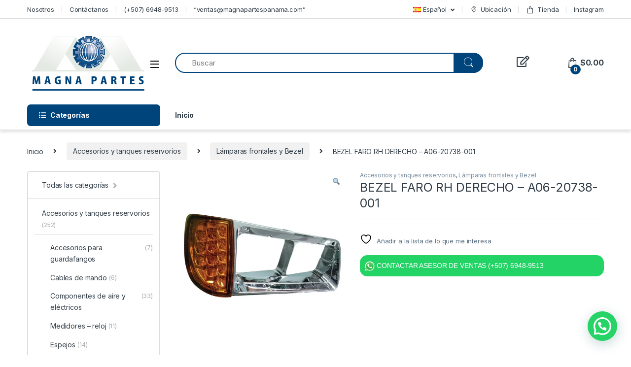

--- FILE ---
content_type: text/html; charset=UTF-8
request_url: https://magnapartespanama.com/producto/bezel-faro-rh-derecho-a06-20738-001/
body_size: 57376
content:
<!DOCTYPE html>
<html lang="es-ES">
<head>
<meta charset="UTF-8">
<meta name="viewport" content="width=device-width, initial-scale=1">
<link rel="profile" href="http://gmpg.org/xfn/11">
<link rel="pingback" href="https://magnapartespanama.com/xmlrpc.php">

				<script>document.documentElement.className = document.documentElement.className + ' yes-js js_active js'</script>
			<title>BEZEL FARO RH DERECHO &#8211; A06-20738-001 &#8211; Magna Partes Panamá</title>
<meta name='robots' content='max-image-preview:large' />
	<style>img:is([sizes="auto" i], [sizes^="auto," i]) { contain-intrinsic-size: 3000px 1500px }</style>
	<link rel="alternate" href="https://magnapartespanama.com/producto/bezel-faro-rh-derecho-a06-20738-001/" hreflang="es" />
<link rel="alternate" href="https://magnapartespanama.com/en/producto/headlamp-bezel-rh-right-a06-20738-001/" hreflang="en" />
<script>window._wca = window._wca || [];</script>
<link rel='dns-prefetch' href='//stats.wp.com' />
<link rel='dns-prefetch' href='//fonts.googleapis.com' />
<link rel="alternate" type="application/rss+xml" title="Magna Partes Panamá &raquo; Feed" href="https://magnapartespanama.com/feed/" />
<link rel="alternate" type="application/rss+xml" title="Magna Partes Panamá &raquo; Feed de los comentarios" href="https://magnapartespanama.com/comments/feed/" />
<link rel="alternate" type="application/rss+xml" title="Magna Partes Panamá &raquo; Comentario BEZEL FARO RH DERECHO &#8211; A06-20738-001 del feed" href="https://magnapartespanama.com/producto/bezel-faro-rh-derecho-a06-20738-001/feed/" />
<script type="text/javascript">
/* <![CDATA[ */
window._wpemojiSettings = {"baseUrl":"https:\/\/s.w.org\/images\/core\/emoji\/15.1.0\/72x72\/","ext":".png","svgUrl":"https:\/\/s.w.org\/images\/core\/emoji\/15.1.0\/svg\/","svgExt":".svg","source":{"concatemoji":"https:\/\/magnapartespanama.com\/wp-includes\/js\/wp-emoji-release.min.js?ver=6.8.1"}};
/*! This file is auto-generated */
!function(i,n){var o,s,e;function c(e){try{var t={supportTests:e,timestamp:(new Date).valueOf()};sessionStorage.setItem(o,JSON.stringify(t))}catch(e){}}function p(e,t,n){e.clearRect(0,0,e.canvas.width,e.canvas.height),e.fillText(t,0,0);var t=new Uint32Array(e.getImageData(0,0,e.canvas.width,e.canvas.height).data),r=(e.clearRect(0,0,e.canvas.width,e.canvas.height),e.fillText(n,0,0),new Uint32Array(e.getImageData(0,0,e.canvas.width,e.canvas.height).data));return t.every(function(e,t){return e===r[t]})}function u(e,t,n){switch(t){case"flag":return n(e,"\ud83c\udff3\ufe0f\u200d\u26a7\ufe0f","\ud83c\udff3\ufe0f\u200b\u26a7\ufe0f")?!1:!n(e,"\ud83c\uddfa\ud83c\uddf3","\ud83c\uddfa\u200b\ud83c\uddf3")&&!n(e,"\ud83c\udff4\udb40\udc67\udb40\udc62\udb40\udc65\udb40\udc6e\udb40\udc67\udb40\udc7f","\ud83c\udff4\u200b\udb40\udc67\u200b\udb40\udc62\u200b\udb40\udc65\u200b\udb40\udc6e\u200b\udb40\udc67\u200b\udb40\udc7f");case"emoji":return!n(e,"\ud83d\udc26\u200d\ud83d\udd25","\ud83d\udc26\u200b\ud83d\udd25")}return!1}function f(e,t,n){var r="undefined"!=typeof WorkerGlobalScope&&self instanceof WorkerGlobalScope?new OffscreenCanvas(300,150):i.createElement("canvas"),a=r.getContext("2d",{willReadFrequently:!0}),o=(a.textBaseline="top",a.font="600 32px Arial",{});return e.forEach(function(e){o[e]=t(a,e,n)}),o}function t(e){var t=i.createElement("script");t.src=e,t.defer=!0,i.head.appendChild(t)}"undefined"!=typeof Promise&&(o="wpEmojiSettingsSupports",s=["flag","emoji"],n.supports={everything:!0,everythingExceptFlag:!0},e=new Promise(function(e){i.addEventListener("DOMContentLoaded",e,{once:!0})}),new Promise(function(t){var n=function(){try{var e=JSON.parse(sessionStorage.getItem(o));if("object"==typeof e&&"number"==typeof e.timestamp&&(new Date).valueOf()<e.timestamp+604800&&"object"==typeof e.supportTests)return e.supportTests}catch(e){}return null}();if(!n){if("undefined"!=typeof Worker&&"undefined"!=typeof OffscreenCanvas&&"undefined"!=typeof URL&&URL.createObjectURL&&"undefined"!=typeof Blob)try{var e="postMessage("+f.toString()+"("+[JSON.stringify(s),u.toString(),p.toString()].join(",")+"));",r=new Blob([e],{type:"text/javascript"}),a=new Worker(URL.createObjectURL(r),{name:"wpTestEmojiSupports"});return void(a.onmessage=function(e){c(n=e.data),a.terminate(),t(n)})}catch(e){}c(n=f(s,u,p))}t(n)}).then(function(e){for(var t in e)n.supports[t]=e[t],n.supports.everything=n.supports.everything&&n.supports[t],"flag"!==t&&(n.supports.everythingExceptFlag=n.supports.everythingExceptFlag&&n.supports[t]);n.supports.everythingExceptFlag=n.supports.everythingExceptFlag&&!n.supports.flag,n.DOMReady=!1,n.readyCallback=function(){n.DOMReady=!0}}).then(function(){return e}).then(function(){var e;n.supports.everything||(n.readyCallback(),(e=n.source||{}).concatemoji?t(e.concatemoji):e.wpemoji&&e.twemoji&&(t(e.twemoji),t(e.wpemoji)))}))}((window,document),window._wpemojiSettings);
/* ]]> */
</script>

<style id='wp-emoji-styles-inline-css' type='text/css'>

	img.wp-smiley, img.emoji {
		display: inline !important;
		border: none !important;
		box-shadow: none !important;
		height: 1em !important;
		width: 1em !important;
		margin: 0 0.07em !important;
		vertical-align: -0.1em !important;
		background: none !important;
		padding: 0 !important;
	}
</style>
<link rel='stylesheet' id='wp-block-library-css' href='https://magnapartespanama.com/wp-includes/css/dist/block-library/style.min.css?ver=6.8.1' type='text/css' media='all' />
<style id='classic-theme-styles-inline-css' type='text/css'>
/*! This file is auto-generated */
.wp-block-button__link{color:#fff;background-color:#32373c;border-radius:9999px;box-shadow:none;text-decoration:none;padding:calc(.667em + 2px) calc(1.333em + 2px);font-size:1.125em}.wp-block-file__button{background:#32373c;color:#fff;text-decoration:none}
</style>
<link rel='stylesheet' id='mediaelement-css' href='https://magnapartespanama.com/wp-includes/js/mediaelement/mediaelementplayer-legacy.min.css?ver=4.2.17' type='text/css' media='all' />
<link rel='stylesheet' id='wp-mediaelement-css' href='https://magnapartespanama.com/wp-includes/js/mediaelement/wp-mediaelement.min.css?ver=6.8.1' type='text/css' media='all' />
<style id='jetpack-sharing-buttons-style-inline-css' type='text/css'>
.jetpack-sharing-buttons__services-list{display:flex;flex-direction:row;flex-wrap:wrap;gap:0;list-style-type:none;margin:5px;padding:0}.jetpack-sharing-buttons__services-list.has-small-icon-size{font-size:12px}.jetpack-sharing-buttons__services-list.has-normal-icon-size{font-size:16px}.jetpack-sharing-buttons__services-list.has-large-icon-size{font-size:24px}.jetpack-sharing-buttons__services-list.has-huge-icon-size{font-size:36px}@media print{.jetpack-sharing-buttons__services-list{display:none!important}}.editor-styles-wrapper .wp-block-jetpack-sharing-buttons{gap:0;padding-inline-start:0}ul.jetpack-sharing-buttons__services-list.has-background{padding:1.25em 2.375em}
</style>
<style id='joinchat-button-style-inline-css' type='text/css'>
.wp-block-joinchat-button{border:none!important;text-align:center}.wp-block-joinchat-button figure{display:table;margin:0 auto;padding:0}.wp-block-joinchat-button figcaption{font:normal normal 400 .6em/2em var(--wp--preset--font-family--system-font,sans-serif);margin:0;padding:0}.wp-block-joinchat-button .joinchat-button__qr{background-color:#fff;border:6px solid #25d366;border-radius:30px;box-sizing:content-box;display:block;height:200px;margin:auto;overflow:hidden;padding:10px;width:200px}.wp-block-joinchat-button .joinchat-button__qr canvas,.wp-block-joinchat-button .joinchat-button__qr img{display:block;margin:auto}.wp-block-joinchat-button .joinchat-button__link{align-items:center;background-color:#25d366;border:6px solid #25d366;border-radius:30px;display:inline-flex;flex-flow:row nowrap;justify-content:center;line-height:1.25em;margin:0 auto;text-decoration:none}.wp-block-joinchat-button .joinchat-button__link:before{background:transparent var(--joinchat-ico) no-repeat center;background-size:100%;content:"";display:block;height:1.5em;margin:-.75em .75em -.75em 0;width:1.5em}.wp-block-joinchat-button figure+.joinchat-button__link{margin-top:10px}@media (orientation:landscape)and (min-height:481px),(orientation:portrait)and (min-width:481px){.wp-block-joinchat-button.joinchat-button--qr-only figure+.joinchat-button__link{display:none}}@media (max-width:480px),(orientation:landscape)and (max-height:480px){.wp-block-joinchat-button figure{display:none}}

</style>
<style id='global-styles-inline-css' type='text/css'>
:root{--wp--preset--aspect-ratio--square: 1;--wp--preset--aspect-ratio--4-3: 4/3;--wp--preset--aspect-ratio--3-4: 3/4;--wp--preset--aspect-ratio--3-2: 3/2;--wp--preset--aspect-ratio--2-3: 2/3;--wp--preset--aspect-ratio--16-9: 16/9;--wp--preset--aspect-ratio--9-16: 9/16;--wp--preset--color--black: #000000;--wp--preset--color--cyan-bluish-gray: #abb8c3;--wp--preset--color--white: #ffffff;--wp--preset--color--pale-pink: #f78da7;--wp--preset--color--vivid-red: #cf2e2e;--wp--preset--color--luminous-vivid-orange: #ff6900;--wp--preset--color--luminous-vivid-amber: #fcb900;--wp--preset--color--light-green-cyan: #7bdcb5;--wp--preset--color--vivid-green-cyan: #00d084;--wp--preset--color--pale-cyan-blue: #8ed1fc;--wp--preset--color--vivid-cyan-blue: #0693e3;--wp--preset--color--vivid-purple: #9b51e0;--wp--preset--gradient--vivid-cyan-blue-to-vivid-purple: linear-gradient(135deg,rgba(6,147,227,1) 0%,rgb(155,81,224) 100%);--wp--preset--gradient--light-green-cyan-to-vivid-green-cyan: linear-gradient(135deg,rgb(122,220,180) 0%,rgb(0,208,130) 100%);--wp--preset--gradient--luminous-vivid-amber-to-luminous-vivid-orange: linear-gradient(135deg,rgba(252,185,0,1) 0%,rgba(255,105,0,1) 100%);--wp--preset--gradient--luminous-vivid-orange-to-vivid-red: linear-gradient(135deg,rgba(255,105,0,1) 0%,rgb(207,46,46) 100%);--wp--preset--gradient--very-light-gray-to-cyan-bluish-gray: linear-gradient(135deg,rgb(238,238,238) 0%,rgb(169,184,195) 100%);--wp--preset--gradient--cool-to-warm-spectrum: linear-gradient(135deg,rgb(74,234,220) 0%,rgb(151,120,209) 20%,rgb(207,42,186) 40%,rgb(238,44,130) 60%,rgb(251,105,98) 80%,rgb(254,248,76) 100%);--wp--preset--gradient--blush-light-purple: linear-gradient(135deg,rgb(255,206,236) 0%,rgb(152,150,240) 100%);--wp--preset--gradient--blush-bordeaux: linear-gradient(135deg,rgb(254,205,165) 0%,rgb(254,45,45) 50%,rgb(107,0,62) 100%);--wp--preset--gradient--luminous-dusk: linear-gradient(135deg,rgb(255,203,112) 0%,rgb(199,81,192) 50%,rgb(65,88,208) 100%);--wp--preset--gradient--pale-ocean: linear-gradient(135deg,rgb(255,245,203) 0%,rgb(182,227,212) 50%,rgb(51,167,181) 100%);--wp--preset--gradient--electric-grass: linear-gradient(135deg,rgb(202,248,128) 0%,rgb(113,206,126) 100%);--wp--preset--gradient--midnight: linear-gradient(135deg,rgb(2,3,129) 0%,rgb(40,116,252) 100%);--wp--preset--font-size--small: 13px;--wp--preset--font-size--medium: 20px;--wp--preset--font-size--large: 36px;--wp--preset--font-size--x-large: 42px;--wp--preset--spacing--20: 0.44rem;--wp--preset--spacing--30: 0.67rem;--wp--preset--spacing--40: 1rem;--wp--preset--spacing--50: 1.5rem;--wp--preset--spacing--60: 2.25rem;--wp--preset--spacing--70: 3.38rem;--wp--preset--spacing--80: 5.06rem;--wp--preset--shadow--natural: 6px 6px 9px rgba(0, 0, 0, 0.2);--wp--preset--shadow--deep: 12px 12px 50px rgba(0, 0, 0, 0.4);--wp--preset--shadow--sharp: 6px 6px 0px rgba(0, 0, 0, 0.2);--wp--preset--shadow--outlined: 6px 6px 0px -3px rgba(255, 255, 255, 1), 6px 6px rgba(0, 0, 0, 1);--wp--preset--shadow--crisp: 6px 6px 0px rgba(0, 0, 0, 1);}:where(.is-layout-flex){gap: 0.5em;}:where(.is-layout-grid){gap: 0.5em;}body .is-layout-flex{display: flex;}.is-layout-flex{flex-wrap: wrap;align-items: center;}.is-layout-flex > :is(*, div){margin: 0;}body .is-layout-grid{display: grid;}.is-layout-grid > :is(*, div){margin: 0;}:where(.wp-block-columns.is-layout-flex){gap: 2em;}:where(.wp-block-columns.is-layout-grid){gap: 2em;}:where(.wp-block-post-template.is-layout-flex){gap: 1.25em;}:where(.wp-block-post-template.is-layout-grid){gap: 1.25em;}.has-black-color{color: var(--wp--preset--color--black) !important;}.has-cyan-bluish-gray-color{color: var(--wp--preset--color--cyan-bluish-gray) !important;}.has-white-color{color: var(--wp--preset--color--white) !important;}.has-pale-pink-color{color: var(--wp--preset--color--pale-pink) !important;}.has-vivid-red-color{color: var(--wp--preset--color--vivid-red) !important;}.has-luminous-vivid-orange-color{color: var(--wp--preset--color--luminous-vivid-orange) !important;}.has-luminous-vivid-amber-color{color: var(--wp--preset--color--luminous-vivid-amber) !important;}.has-light-green-cyan-color{color: var(--wp--preset--color--light-green-cyan) !important;}.has-vivid-green-cyan-color{color: var(--wp--preset--color--vivid-green-cyan) !important;}.has-pale-cyan-blue-color{color: var(--wp--preset--color--pale-cyan-blue) !important;}.has-vivid-cyan-blue-color{color: var(--wp--preset--color--vivid-cyan-blue) !important;}.has-vivid-purple-color{color: var(--wp--preset--color--vivid-purple) !important;}.has-black-background-color{background-color: var(--wp--preset--color--black) !important;}.has-cyan-bluish-gray-background-color{background-color: var(--wp--preset--color--cyan-bluish-gray) !important;}.has-white-background-color{background-color: var(--wp--preset--color--white) !important;}.has-pale-pink-background-color{background-color: var(--wp--preset--color--pale-pink) !important;}.has-vivid-red-background-color{background-color: var(--wp--preset--color--vivid-red) !important;}.has-luminous-vivid-orange-background-color{background-color: var(--wp--preset--color--luminous-vivid-orange) !important;}.has-luminous-vivid-amber-background-color{background-color: var(--wp--preset--color--luminous-vivid-amber) !important;}.has-light-green-cyan-background-color{background-color: var(--wp--preset--color--light-green-cyan) !important;}.has-vivid-green-cyan-background-color{background-color: var(--wp--preset--color--vivid-green-cyan) !important;}.has-pale-cyan-blue-background-color{background-color: var(--wp--preset--color--pale-cyan-blue) !important;}.has-vivid-cyan-blue-background-color{background-color: var(--wp--preset--color--vivid-cyan-blue) !important;}.has-vivid-purple-background-color{background-color: var(--wp--preset--color--vivid-purple) !important;}.has-black-border-color{border-color: var(--wp--preset--color--black) !important;}.has-cyan-bluish-gray-border-color{border-color: var(--wp--preset--color--cyan-bluish-gray) !important;}.has-white-border-color{border-color: var(--wp--preset--color--white) !important;}.has-pale-pink-border-color{border-color: var(--wp--preset--color--pale-pink) !important;}.has-vivid-red-border-color{border-color: var(--wp--preset--color--vivid-red) !important;}.has-luminous-vivid-orange-border-color{border-color: var(--wp--preset--color--luminous-vivid-orange) !important;}.has-luminous-vivid-amber-border-color{border-color: var(--wp--preset--color--luminous-vivid-amber) !important;}.has-light-green-cyan-border-color{border-color: var(--wp--preset--color--light-green-cyan) !important;}.has-vivid-green-cyan-border-color{border-color: var(--wp--preset--color--vivid-green-cyan) !important;}.has-pale-cyan-blue-border-color{border-color: var(--wp--preset--color--pale-cyan-blue) !important;}.has-vivid-cyan-blue-border-color{border-color: var(--wp--preset--color--vivid-cyan-blue) !important;}.has-vivid-purple-border-color{border-color: var(--wp--preset--color--vivid-purple) !important;}.has-vivid-cyan-blue-to-vivid-purple-gradient-background{background: var(--wp--preset--gradient--vivid-cyan-blue-to-vivid-purple) !important;}.has-light-green-cyan-to-vivid-green-cyan-gradient-background{background: var(--wp--preset--gradient--light-green-cyan-to-vivid-green-cyan) !important;}.has-luminous-vivid-amber-to-luminous-vivid-orange-gradient-background{background: var(--wp--preset--gradient--luminous-vivid-amber-to-luminous-vivid-orange) !important;}.has-luminous-vivid-orange-to-vivid-red-gradient-background{background: var(--wp--preset--gradient--luminous-vivid-orange-to-vivid-red) !important;}.has-very-light-gray-to-cyan-bluish-gray-gradient-background{background: var(--wp--preset--gradient--very-light-gray-to-cyan-bluish-gray) !important;}.has-cool-to-warm-spectrum-gradient-background{background: var(--wp--preset--gradient--cool-to-warm-spectrum) !important;}.has-blush-light-purple-gradient-background{background: var(--wp--preset--gradient--blush-light-purple) !important;}.has-blush-bordeaux-gradient-background{background: var(--wp--preset--gradient--blush-bordeaux) !important;}.has-luminous-dusk-gradient-background{background: var(--wp--preset--gradient--luminous-dusk) !important;}.has-pale-ocean-gradient-background{background: var(--wp--preset--gradient--pale-ocean) !important;}.has-electric-grass-gradient-background{background: var(--wp--preset--gradient--electric-grass) !important;}.has-midnight-gradient-background{background: var(--wp--preset--gradient--midnight) !important;}.has-small-font-size{font-size: var(--wp--preset--font-size--small) !important;}.has-medium-font-size{font-size: var(--wp--preset--font-size--medium) !important;}.has-large-font-size{font-size: var(--wp--preset--font-size--large) !important;}.has-x-large-font-size{font-size: var(--wp--preset--font-size--x-large) !important;}
:where(.wp-block-post-template.is-layout-flex){gap: 1.25em;}:where(.wp-block-post-template.is-layout-grid){gap: 1.25em;}
:where(.wp-block-columns.is-layout-flex){gap: 2em;}:where(.wp-block-columns.is-layout-grid){gap: 2em;}
:root :where(.wp-block-pullquote){font-size: 1.5em;line-height: 1.6;}
</style>
<link rel='stylesheet' id='mas-wc-brands-style-css' href='https://magnapartespanama.com/wp-content/plugins/mas-woocommerce-brands/assets/css/style.css?ver=1.1.0' type='text/css' media='all' />
<link rel='stylesheet' id='photoswipe-css' href='https://magnapartespanama.com/wp-content/plugins/woocommerce/assets/css/photoswipe/photoswipe.min.css?ver=9.9.6' type='text/css' media='all' />
<link rel='stylesheet' id='photoswipe-default-skin-css' href='https://magnapartespanama.com/wp-content/plugins/woocommerce/assets/css/photoswipe/default-skin/default-skin.min.css?ver=9.9.6' type='text/css' media='all' />
<style id='woocommerce-inline-inline-css' type='text/css'>
.woocommerce form .form-row .required { visibility: visible; }
</style>
<link rel='stylesheet' id='aws-style-css' href='https://magnapartespanama.com/wp-content/plugins/advanced-woo-search/assets/css/common.min.css?ver=3.36' type='text/css' media='all' />
<link rel='stylesheet' id='wa_order_style-css' href='https://magnapartespanama.com/wp-content/plugins/oneclick-whatsapp-order/assets/css/main-style.css?ver=1.0.7' type='text/css' media='all' />
<link rel='stylesheet' id='brands-styles-css' href='https://magnapartespanama.com/wp-content/plugins/woocommerce/assets/css/brands.css?ver=9.9.6' type='text/css' media='all' />
<link rel='stylesheet' id='electro-fonts-css' href='https://fonts.googleapis.com/css2?family=Inter:wght@300;400;600;700&#038;display=swap' type='text/css' media='all' />
<link rel='stylesheet' id='font-electro-css' href='https://magnapartespanama.com/wp-content/themes/electro/assets/css/font-electro.css?ver=3.3.1' type='text/css' media='all' />
<link rel='stylesheet' id='fontawesome-css' href='https://magnapartespanama.com/wp-content/themes/electro/assets/vendor/fontawesome/css/all.min.css?ver=3.3.1' type='text/css' media='all' />
<link rel='stylesheet' id='animate-css-css' href='https://magnapartespanama.com/wp-content/themes/electro/assets/vendor/animate.css/animate.min.css?ver=3.3.1' type='text/css' media='all' />
<link rel='stylesheet' id='electro-style-css' href='https://magnapartespanama.com/wp-content/themes/electro/style.min.css?ver=3.3.1' type='text/css' media='all' />
<script type="text/javascript" src="https://magnapartespanama.com/wp-includes/js/jquery/jquery.min.js?ver=3.7.1" id="jquery-core-js"></script>
<script type="text/javascript" src="https://magnapartespanama.com/wp-includes/js/jquery/jquery-migrate.min.js?ver=3.4.1" id="jquery-migrate-js"></script>
<script type="text/javascript" src="https://magnapartespanama.com/wp-content/plugins/woocommerce/assets/js/jquery-blockui/jquery.blockUI.min.js?ver=2.7.0-wc.9.9.6" id="jquery-blockui-js" defer="defer" data-wp-strategy="defer"></script>
<script type="text/javascript" id="wc-add-to-cart-js-extra">
/* <![CDATA[ */
var wc_add_to_cart_params = {"ajax_url":"\/wp-admin\/admin-ajax.php","wc_ajax_url":"\/?wc-ajax=%%endpoint%%","i18n_view_cart":"Ver carrito","cart_url":"https:\/\/magnapartespanama.com\/carrito\/","is_cart":"","cart_redirect_after_add":"no"};
/* ]]> */
</script>
<script type="text/javascript" src="https://magnapartespanama.com/wp-content/plugins/woocommerce/assets/js/frontend/add-to-cart.min.js?ver=9.9.6" id="wc-add-to-cart-js" defer="defer" data-wp-strategy="defer"></script>
<script type="text/javascript" src="https://magnapartespanama.com/wp-content/plugins/woocommerce/assets/js/zoom/jquery.zoom.min.js?ver=1.7.21-wc.9.9.6" id="zoom-js" defer="defer" data-wp-strategy="defer"></script>
<script type="text/javascript" src="https://magnapartespanama.com/wp-content/plugins/woocommerce/assets/js/flexslider/jquery.flexslider.min.js?ver=2.7.2-wc.9.9.6" id="flexslider-js" defer="defer" data-wp-strategy="defer"></script>
<script type="text/javascript" src="https://magnapartespanama.com/wp-content/plugins/woocommerce/assets/js/photoswipe/photoswipe.min.js?ver=4.1.1-wc.9.9.6" id="photoswipe-js" defer="defer" data-wp-strategy="defer"></script>
<script type="text/javascript" src="https://magnapartespanama.com/wp-content/plugins/woocommerce/assets/js/photoswipe/photoswipe-ui-default.min.js?ver=4.1.1-wc.9.9.6" id="photoswipe-ui-default-js" defer="defer" data-wp-strategy="defer"></script>
<script type="text/javascript" id="wc-single-product-js-extra">
/* <![CDATA[ */
var wc_single_product_params = {"i18n_required_rating_text":"Por favor elige una puntuaci\u00f3n","i18n_rating_options":["1 de 5 estrellas","2 de 5 estrellas","3 de 5 estrellas","4 de 5 estrellas","5 de 5 estrellas"],"i18n_product_gallery_trigger_text":"Ver galer\u00eda de im\u00e1genes a pantalla completa","review_rating_required":"yes","flexslider":{"rtl":false,"animation":"slide","smoothHeight":true,"directionNav":false,"controlNav":true,"slideshow":false,"animationSpeed":500,"animationLoop":false,"allowOneSlide":false},"zoom_enabled":"1","zoom_options":[],"photoswipe_enabled":"1","photoswipe_options":{"shareEl":false,"closeOnScroll":false,"history":false,"hideAnimationDuration":0,"showAnimationDuration":0},"flexslider_enabled":"1"};
/* ]]> */
</script>
<script type="text/javascript" src="https://magnapartespanama.com/wp-content/plugins/woocommerce/assets/js/frontend/single-product.min.js?ver=9.9.6" id="wc-single-product-js" defer="defer" data-wp-strategy="defer"></script>
<script type="text/javascript" src="https://magnapartespanama.com/wp-content/plugins/woocommerce/assets/js/js-cookie/js.cookie.min.js?ver=2.1.4-wc.9.9.6" id="js-cookie-js" defer="defer" data-wp-strategy="defer"></script>
<script type="text/javascript" id="woocommerce-js-extra">
/* <![CDATA[ */
var woocommerce_params = {"ajax_url":"\/wp-admin\/admin-ajax.php","wc_ajax_url":"\/?wc-ajax=%%endpoint%%","i18n_password_show":"Mostrar contrase\u00f1a","i18n_password_hide":"Ocultar contrase\u00f1a"};
/* ]]> */
</script>
<script type="text/javascript" src="https://magnapartespanama.com/wp-content/plugins/woocommerce/assets/js/frontend/woocommerce.min.js?ver=9.9.6" id="woocommerce-js" defer="defer" data-wp-strategy="defer"></script>
<script type="text/javascript" src="https://stats.wp.com/s-202605.js" id="woocommerce-analytics-js" defer="defer" data-wp-strategy="defer"></script>
<link rel="https://api.w.org/" href="https://magnapartespanama.com/wp-json/" /><link rel="alternate" title="JSON" type="application/json" href="https://magnapartespanama.com/wp-json/wp/v2/product/8352" /><link rel="EditURI" type="application/rsd+xml" title="RSD" href="https://magnapartespanama.com/xmlrpc.php?rsd" />
<meta name="generator" content="WordPress 6.8.1" />
<meta name="generator" content="WooCommerce 9.9.6" />
<link rel="canonical" href="https://magnapartespanama.com/producto/bezel-faro-rh-derecho-a06-20738-001/" />
<link rel='shortlink' href='https://magnapartespanama.com/?p=8352' />
<link rel="alternate" title="oEmbed (JSON)" type="application/json+oembed" href="https://magnapartespanama.com/wp-json/oembed/1.0/embed?url=https%3A%2F%2Fmagnapartespanama.com%2Fproducto%2Fbezel-faro-rh-derecho-a06-20738-001%2F" />
<link rel="alternate" title="oEmbed (XML)" type="text/xml+oembed" href="https://magnapartespanama.com/wp-json/oembed/1.0/embed?url=https%3A%2F%2Fmagnapartespanama.com%2Fproducto%2Fbezel-faro-rh-derecho-a06-20738-001%2F&#038;format=xml" />
<meta name="generator" content="Redux 4.5.7" />		<style>
			#sendbtn,
			#sendbtn2,
			.wa-order-button,
			.gdpr_wa_button_input {
				background-color: rgba(37, 211, 102, 1) !important;
				color: rgba(255, 255, 255, 1) !important;
			}

			#sendbtn:hover,
			#sendbtn2:hover,
			.wa-order-button:hover,
			.gdpr_wa_button_input:hover {
				background-color: rgba(37, 211, 102, 1) !important;
				color: rgba(255, 255, 255, 1) !important;
			}
		</style>
		<style>
		#sendbtn,
		#sendbtn2,
		.wa-order-button,
		.gdpr_wa_button_input,
		a.wa-order-checkout,
		a.wa-order-thankyou,
		.shortcode_wa_button,
		.shortcode_wa_button_nt,
		.floating_button {
			-webkit-box-shadow: inset px px px px  !important;
			-moz-box-shadow: inset px px px px  !important;
			box-shadow: inset px px px px  !important;
		}

		#sendbtn:hover,
		#sendbtn2:hover,
		.wa-order-button:hover,
		.gdpr_wa_button_input:hover,
		a.wa-order-checkout:hover,
		a.wa-order-thankyou:hover,
		.shortcode_wa_button:hover,
		.shortcode_wa_button_nt:hover,
		.floating_button:hover {
			-webkit-box-shadow: inset px px px px  !important;
			-moz-box-shadow: inset px px px px  !important;
			box-shadow: inset px px px px  !important;
		}
	</style>
<style>
            .wa-order-button-under-atc,
            .wa-order-button-shortdesc,
            .wa-order-button-after-atc {
                margin: px px px px !important;
            }
        </style><style>
            .wa-order-button-under-atc,
            .wa-order-button-shortdesc,
            .wa-order-button {
                padding: px px px px !important;
            }
        </style>	<style>img#wpstats{display:none}</style>
			<noscript><style>.woocommerce-product-gallery{ opacity: 1 !important; }</style></noscript>
	<meta name="generator" content="Elementor 3.29.2; features: additional_custom_breakpoints, e_local_google_fonts; settings: css_print_method-external, google_font-enabled, font_display-auto">
			<style>
				.e-con.e-parent:nth-of-type(n+4):not(.e-lazyloaded):not(.e-no-lazyload),
				.e-con.e-parent:nth-of-type(n+4):not(.e-lazyloaded):not(.e-no-lazyload) * {
					background-image: none !important;
				}
				@media screen and (max-height: 1024px) {
					.e-con.e-parent:nth-of-type(n+3):not(.e-lazyloaded):not(.e-no-lazyload),
					.e-con.e-parent:nth-of-type(n+3):not(.e-lazyloaded):not(.e-no-lazyload) * {
						background-image: none !important;
					}
				}
				@media screen and (max-height: 640px) {
					.e-con.e-parent:nth-of-type(n+2):not(.e-lazyloaded):not(.e-no-lazyload),
					.e-con.e-parent:nth-of-type(n+2):not(.e-lazyloaded):not(.e-no-lazyload) * {
						background-image: none !important;
					}
				}
			</style>
			<meta name="generator" content="Powered by Slider Revolution 6.6.2 - responsive, Mobile-Friendly Slider Plugin for WordPress with comfortable drag and drop interface." />
<link rel="icon" href="https://magnapartespanama.com/wp-content/uploads/Favicon-64x64.jpeg" sizes="32x32" />
<link rel="icon" href="https://magnapartespanama.com/wp-content/uploads/Favicon.jpeg" sizes="192x192" />
<link rel="apple-touch-icon" href="https://magnapartespanama.com/wp-content/uploads/Favicon.jpeg" />
<meta name="msapplication-TileImage" content="https://magnapartespanama.com/wp-content/uploads/Favicon.jpeg" />
<script>function setREVStartSize(e){
			//window.requestAnimationFrame(function() {
				window.RSIW = window.RSIW===undefined ? window.innerWidth : window.RSIW;
				window.RSIH = window.RSIH===undefined ? window.innerHeight : window.RSIH;
				try {
					var pw = document.getElementById(e.c).parentNode.offsetWidth,
						newh;
					pw = pw===0 || isNaN(pw) || (e.l=="fullwidth" || e.layout=="fullwidth") ? window.RSIW : pw;
					e.tabw = e.tabw===undefined ? 0 : parseInt(e.tabw);
					e.thumbw = e.thumbw===undefined ? 0 : parseInt(e.thumbw);
					e.tabh = e.tabh===undefined ? 0 : parseInt(e.tabh);
					e.thumbh = e.thumbh===undefined ? 0 : parseInt(e.thumbh);
					e.tabhide = e.tabhide===undefined ? 0 : parseInt(e.tabhide);
					e.thumbhide = e.thumbhide===undefined ? 0 : parseInt(e.thumbhide);
					e.mh = e.mh===undefined || e.mh=="" || e.mh==="auto" ? 0 : parseInt(e.mh,0);
					if(e.layout==="fullscreen" || e.l==="fullscreen")
						newh = Math.max(e.mh,window.RSIH);
					else{
						e.gw = Array.isArray(e.gw) ? e.gw : [e.gw];
						for (var i in e.rl) if (e.gw[i]===undefined || e.gw[i]===0) e.gw[i] = e.gw[i-1];
						e.gh = e.el===undefined || e.el==="" || (Array.isArray(e.el) && e.el.length==0)? e.gh : e.el;
						e.gh = Array.isArray(e.gh) ? e.gh : [e.gh];
						for (var i in e.rl) if (e.gh[i]===undefined || e.gh[i]===0) e.gh[i] = e.gh[i-1];
											
						var nl = new Array(e.rl.length),
							ix = 0,
							sl;
						e.tabw = e.tabhide>=pw ? 0 : e.tabw;
						e.thumbw = e.thumbhide>=pw ? 0 : e.thumbw;
						e.tabh = e.tabhide>=pw ? 0 : e.tabh;
						e.thumbh = e.thumbhide>=pw ? 0 : e.thumbh;
						for (var i in e.rl) nl[i] = e.rl[i]<window.RSIW ? 0 : e.rl[i];
						sl = nl[0];
						for (var i in nl) if (sl>nl[i] && nl[i]>0) { sl = nl[i]; ix=i;}
						var m = pw>(e.gw[ix]+e.tabw+e.thumbw) ? 1 : (pw-(e.tabw+e.thumbw)) / (e.gw[ix]);
						newh =  (e.gh[ix] * m) + (e.tabh + e.thumbh);
					}
					var el = document.getElementById(e.c);
					if (el!==null && el) el.style.height = newh+"px";
					el = document.getElementById(e.c+"_wrapper");
					if (el!==null && el) {
						el.style.height = newh+"px";
						el.style.display = "block";
					}
				} catch(e){
					console.log("Failure at Presize of Slider:" + e)
				}
			//});
		  };</script>
<style type="text/css">
        .footer-call-us .call-us-icon i,
        .header-support-info .support-icon i,
        .header-support-inner .support-icon,
        .widget_electro_products_filter .widget_layered_nav li > a:hover::before,
        .widget_electro_products_filter .widget_layered_nav li > a:focus::before,
        .widget_electro_products_filter .widget_product_categories li > a:hover::before,
        .widget_electro_products_filter .widget_product_categories li > a:focus::before,
        .widget_electro_products_filter .widget_layered_nav li.chosen > a::before,
        .widget_electro_products_filter .widget_product_categories li.current-cat > a::before,
        .features-list .media-left i,
        .secondary-nav>.dropdown.open >a::before,
        .secondary-nav>.dropdown.show >a::before,
        p.stars a,
        .top-bar.top-bar-v1 #menu-top-bar-left.nav-inline .menu-item > a i,
        .handheld-footer .handheld-footer-bar .footer-call-us .call-us-text span,
        .footer-v2 .handheld-footer .handheld-footer-bar .footer-call-us .call-us-text span,
        .top-bar .menu-item.customer-support i,
        .header-v13 .primary-nav-menu .nav-inline>.menu-item>a:hover,
        .header-v13 .primary-nav-menu .nav-inline>.dropdown:hover > a,
        .header-v13 .off-canvas-navigation-wrapper .navbar-toggler:hover,
        .header-v13 .off-canvas-navigation-wrapper button:hover,
        .header-v13 .off-canvas-navigation-wrapper.toggled .navbar-toggler:hover,
        .header-v13 .off-canvas-navigation-wrapper.toggled button:hover {
            color: #00447c;
        }

        .header-logo svg ellipse,
        .footer-logo svg ellipse{
            fill:#00447c;
        }

        .primary-nav .nav-inline > .menu-item .dropdown-menu,
        .primary-nav-menu .nav-inline > .menu-item .dropdown-menu,
        .navbar-primary .navbar-nav > .menu-item .dropdown-menu,
        .vertical-menu .menu-item-has-children > .dropdown-menu,
        .departments-menu .menu-item-has-children:hover > .dropdown-menu,
        .top-bar .nav-inline > .menu-item .dropdown-menu,
        .secondary-nav>.dropdown .dropdown-menu,
        .header-v6 .vertical-menu .list-group-item > .dropdown-menu,
        .best-selling-menu .nav-item>ul>li.electro-more-menu-item .dropdown-menu,
        .home-v5-slider .tp-tab.selected .tp-tab-title:before,
        .home-v5-slider .tp-tab.selected .tp-tab-title:after,
        .header-v5 .electro-navigation .departments-menu-v2>.dropdown>.dropdown-menu,
        .product-categories-list-with-header.v2 header .caption .section-title:after,
        .primary-nav-menu .nav-inline >.menu-item .dropdown-menu,
        .dropdown-menu-mini-cart,
        .dropdown-menu-user-account,
        .electro-navbar-primary .nav>.menu-item.menu-item-has-children .dropdown-menu,
        .header-v6 .header-logo-area .departments-menu-v2 .departments-menu-v2-title+.dropdown-menu,
        .departments-menu-v2 .departments-menu-v2-title+.dropdown-menu li.menu-item-has-children .dropdown-menu,
        .secondary-nav-v6 .secondary-nav-v6-inner .sub-menu,
        .secondary-nav-v6 .widget_nav_menu .sub-menu {
            border-top-color: #00447c;
        }

        .columns-6-1 > ul.products > li.product .thumbnails > a:hover,
        .primary-nav .nav-inline .yamm-fw.open > a::before,
        .columns-6-1>ul.products.product-main-6-1 .electro-wc-product-gallery__wrapper .electro-wc-product-gallery__image.flex-active-slide img,
        .single-product .electro-wc-product-gallery .electro-wc-product-gallery__wrapper .electro-wc-product-gallery__image.flex-active-slide img,
        .products-6-1-with-categories-inner .product-main-6-1 .images .thumbnails a:hover,
        .home-v5-slider .tp-tab.selected .tp-tab-title:after,
        .electro-navbar .departments-menu-v2 .departments-menu-v2-title+.dropdown-menu li.menu-item-has-children>.dropdown-menu,
        .product-main-6-1 .thumbnails>a:focus, .product-main-6-1 .thumbnails>a:hover,
        .product-main-6-1 .thumbnails>a:focus, .product-main-6-1 .thumbnails>a:focus,
        .product-main-6-1 .thumbnails>a:focus>img, .product-main-6-1 .thumbnails>a:hover>img,
        .product-main-6-1 .thumbnails>a:focus>img, .product-main-6-1 .thumbnails>a:focus>img {
            border-bottom-color: #00447c;
        }

        .navbar-primary,
        .footer-newsletter,
        .button:hover::before,
        li.product:hover .button::before,
        li.product:hover .added_to_cart::before,
        .owl-item .product:hover .button::before,
        .owl-item .product:hover .added_to_cart::before,
        .widget_price_filter .ui-slider .ui-slider-handle,
        .woocommerce-pagination ul.page-numbers > li a.current,
        .woocommerce-pagination ul.page-numbers > li span.current,
        .pagination ul.page-numbers > li a.current,
        .pagination ul.page-numbers > li span.current,
        .owl-dots .owl-dot.active,
        .products-carousel-tabs .nav-link.active::before,
        .deal-progress .progress-bar,
        .products-2-1-2 .nav-link.active::before,
        .products-4-1-4 .nav-link.active::before,
        .da .da-action > a::after,
        .header-v1 .navbar-search .input-group .btn,
        .header-v3 .navbar-search .input-group .btn,
        .header-v6 .navbar-search .input-group .btn,
        .header-v8 .navbar-search .input-group .btn,
        .header-v9 .navbar-search .input-group .btn,
        .header-v10 .navbar-search .input-group .btn,
        .header-v11 .navbar-search .input-group-btn .btn,
        .vertical-menu > li:first-child,
        .widget.widget_tag_cloud .tagcloud a:hover,
        .widget.widget_tag_cloud .tagcloud a:focus,
        .navbar-mini-cart .cart-items-count,
        .navbar-compare .count,
        .navbar-wishlist .count,
        .wc-tabs > li.active a::before,
        .ec-tabs > li.active a::before,
        .woocommerce-info,
        .woocommerce-noreviews,
        p.no-comments,
        .products-2-1-2 .nav-link:hover::before,
        .products-4-1-4 .nav-link:hover::before,
        .single_add_to_cart_button,
        .section-onsale-product-carousel .onsale-product-carousel .onsale-product .onsale-product-content .deal-cart-button .button,
        .section-onsale-product-carousel .onsale-product-carousel .onsale-product .onsale-product-content .deal-cart-button .added_to_cart,
        .wpb-accordion .vc_tta.vc_general .vc_tta-panel.vc_active .vc_tta-panel-heading .vc_tta-panel-title > a i,
        ul.products > li.product.list-view:not(.list-view-small) .button:hover,
        ul.products > li.product.list-view:not(.list-view-small) .button:focus,
        ul.products > li.product.list-view:not(.list-view-small) .button:active,
        ul.products > li.product.list-view.list-view-small .button:hover::after,
        ul.products > li.product.list-view.list-view-small .button:focus::after,
        ul.products > li.product.list-view.list-view-small .button:active::after,
        .widget_electro_products_carousel_widget .section-products-carousel .owl-nav .owl-prev:hover,
        .widget_electro_products_carousel_widget .section-products-carousel .owl-nav .owl-next:hover,
        .full-color-background .header-v3,
        .full-color-background .header-v4,
        .full-color-background .top-bar,
        .top-bar-v3,
        .pace .pace-progress,
        .electro-handheld-footer-bar ul li a .count,
        .handheld-navigation-wrapper .stuck .navbar-toggler,
        .handheld-navigation-wrapper .stuck button,
        .handheld-navigation-wrapper.toggled .stuck .navbar-toggler,
        .handheld-navigation-wrapper.toggled .stuck button,
        .da .da-action>a::after,
        .demo_store,
        .header-v5 .header-top,
        .handheld-header-v2,
        .handheld-header-v2.stuck,
        #payment .place-order button[type=submit],
        .single-product .product-images-wrapper .woocommerce-product-gallery.electro-carousel-loaded .flex-control-nav li a.flex-active,
        .single-product .product-images-wrapper .electro-wc-product-gallery .flex-control-nav li a.flex-active,
        .single-product .product-images-wrapper .flex-control-nav li a.flex-active,
        .section-onsale-product .savings,
        .section-onsale-product-carousel .savings,
        .columns-6-1>ul.products.product-main-6-1>li.product .electro-wc-product-gallery .flex-control-nav li a.flex-active,
        .products-carousel-tabs-v5 header ul.nav-inline .nav-link.active,
        .products-carousel-tabs-with-deal header ul.nav-inline .nav-link.active,
        section .deals-carousel-inner-block .onsale-product .onsale-product-content .deal-cart-button .added_to_cart,
        section .deals-carousel-inner-block .onsale-product .onsale-product-content .deal-cart-button .button,
        .header-icon-counter,
        .electro-navbar,
        .departments-menu-v2-title,
        section .deals-carousel-inner-block .onsale-product .onsale-product-content .deal-cart-button .added_to_cart,
        section .deals-carousel-inner-block .onsale-product .onsale-product-content .deal-cart-button .button,
        .deal-products-with-featured header,
        .deal-products-with-featured ul.products > li.product.product-featured .savings,
        .mobile-header-v2,
        .mobile-header-v2.stuck,
        .product-categories-list-with-header.v2 header .caption .section-title,
        .product-categories-list-with-header.v2 header .caption .section-title,
        .home-mobile-v2-features-block,
        .show-nav .nav .nav-item.active .nav-link,
        .header-v5,
        .header-v5 .stuck,
        .electro-navbar-primary,
        .navbar-search-input-group .navbar-search-button,
        .da-block .da-action::after,
        .products-6-1 header.show-nav ul.nav .nav-item.active .nav-link,
        ul.products[data-view=list-view].columns-1>li.product .product-loop-footer .button,
        ul.products[data-view=list-view].columns-2>li.product .product-loop-footer .button,
        ul.products[data-view=list-view].columns-3>li.product .product-loop-footer .button,
        ul.products[data-view=list-view].columns-4>li.product .product-loop-footer .button,
        ul.products[data-view=list-view].columns-5>li.product .product-loop-footer .button,
        ul.products[data-view=list-view].columns-6>li.product .product-loop-footer .button,
        ul.products[data-view=list-view].columns-7>li.product .product-loop-footer .button,
        ul.products[data-view=list-view].columns-8>li.product .product-loop-footer .button,
        ul.products[data-view=list-view]>li.product .product-item__footer .add-to-cart-wrap a,
        .products.show-btn>li.product .added_to_cart,
        .products.show-btn>li.product .button,
        .yith-wcqv-button,
        .header-v7 .masthead,
        .header-v10 .secondary-nav-menu,
        section.category-icons-carousel-v2,
        .category-icons-carousel .category a:hover .category-icon,
        .products-carousel-banner-vertical-tabs .banners-tabs>.nav a.active,
        .products-carousel-with-timer .deal-countdown-timer,
        .section-onsale-product-carousel-v9 .onsale-product .deal-countdown-timer,
        .dokan-elector-style-active.store-v1 .profile-frame + .dokan-store-tabs > ul li.active a:after,
        .dokan-elector-style-active.store-v5 .profile-frame + .dokan-store-tabs > ul li.active a:after,
        .aws-container .aws-search-form .aws-search-clear,
        div.wpforms-container-full .wpforms-form input[type=submit],
        div.wpforms-container-full .wpforms-form button[type=submit],
        div.wpforms-container-full .wpforms-form .wpforms-page-button,
        .electro-dark .full-color-background .masthead .navbar-search .input-group .btn,
        .electro-dark .electro-navbar-primary .nav>.menu-item:hover>a,
        .electro-dark .masthead .navbar-search .input-group .btn {
            background-color: #00447c;
        }

        .electro-navbar .departments-menu-v2 .departments-menu-v2-title+.dropdown-menu li.menu-item-has-children>.dropdown-menu,
        .products-carousel-banner-vertical-tabs .banners-tabs>.nav a.active::before {
            border-right-color: #00447c;
        }

        .hero-action-btn:hover {
            background-color: #003f72 !important;
        }

        .hero-action-btn,
        #scrollUp,
        .custom .tp-bullet.selected,
        .home-v1-slider .btn-primary,
        .home-v2-slider .btn-primary,
        .home-v3-slider .btn-primary,
        .electro-dark .show-nav .nav .active .nav-link,
        .electro-dark .full-color-background .masthead .header-icon-counter,
        .electro-dark .full-color-background .masthead .navbar-search .input-group .btn,
        .electro-dark .electro-navbar-primary .nav>.menu-item:hover>a,
        .electro-dark .masthead .navbar-search .input-group .btn,
        .home-v13-hero-search .woocommerce-product-search button {
            background-color: #00447c !important;
        }

        .departments-menu .departments-menu-dropdown,
        .departments-menu .menu-item-has-children > .dropdown-menu,
        .widget_price_filter .ui-slider .ui-slider-handle:last-child,
        section header h1::after,
        section header .h1::after,
        .products-carousel-tabs .nav-link.active::after,
        section.section-product-cards-carousel header ul.nav .active .nav-link,
        section.section-onsale-product,
        section.section-onsale-product-carousel .onsale-product-carousel,
        .products-2-1-2 .nav-link.active::after,
        .products-4-1-4 .nav-link.active::after,
        .products-6-1 header ul.nav .active .nav-link,
        .header-v1 .navbar-search .input-group .form-control,
        .header-v1 .navbar-search .input-group .input-group-addon,
        .header-v1 .navbar-search .input-group .btn,
        .header-v3 .navbar-search .input-group .form-control,
        .header-v3 .navbar-search .input-group .input-group-addon,
        .header-v3 .navbar-search .input-group .btn,
        .header-v6 .navbar-search .input-group .form-control,
        .header-v6 .navbar-search .input-group .input-group-addon,
        .header-v6 .navbar-search .input-group .btn,
        .header-v8 .navbar-search .input-group .form-control,
        .header-v8 .navbar-search .input-group .input-group-addon,
        .header-v8 .navbar-search .input-group .btn,
        .header-v9 .navbar-search .input-group .form-control,
        .header-v9 .navbar-search .input-group .input-group-addon,
        .header-v9 .navbar-search .input-group .btn,
        .header-v10 .navbar-search .input-group .form-control,
        .header-v10 .navbar-search .input-group .input-group-addon,
        .header-v10 .navbar-search .input-group .btn,
        .widget.widget_tag_cloud .tagcloud a:hover,
        .widget.widget_tag_cloud .tagcloud a:focus,
        .navbar-primary .navbar-mini-cart .dropdown-menu-mini-cart,
        .woocommerce-checkout h3::after,
        #customer_login h2::after,
        .customer-login-form h2::after,
        .navbar-primary .navbar-mini-cart .dropdown-menu-mini-cart,
        .woocommerce-edit-address form h3::after,
        .edit-account legend::after,
        .woocommerce-account h2::after,
        .address header.title h3::after,
        .addresses header.title h3::after,
        .woocommerce-order-received h2::after,
        .track-order h2::after,
        .wc-tabs > li.active a::after,
        .ec-tabs > li.active a::after,
        .comments-title::after,
        .comment-reply-title::after,
        .pings-title::after,
        #reviews #comments > h2::after,
        .single-product .woocommerce-tabs ~ div.products > h2::after,
        .single-product .electro-tabs ~ div.products > h2::after,
        .single-product .related>h2::after,
        .single-product .up-sells>h2::after,
        .cart-collaterals h2:not(.woocommerce-loop-product__title)::after,
        .footer-widgets .widget-title:after,
        .sidebar .widget-title::after,
        .sidebar-blog .widget-title::after,
        .contact-page-title::after,
        #reviews:not(.electro-advanced-reviews) #comments > h2::after,
        .cpf-type-range .tm-range-picker .noUi-origin .noUi-handle,
        .widget_electro_products_carousel_widget .section-products-carousel .owl-nav .owl-prev:hover,
        .widget_electro_products_carousel_widget .section-products-carousel .owl-nav .owl-next:hover,
        .wpb-accordion .vc_tta.vc_general .vc_tta-panel.vc_active .vc_tta-panel-heading .vc_tta-panel-title > a i,
        .single-product .woocommerce-tabs+section.products>h2::after,
        #payment .place-order button[type=submit],
        .single-product .electro-tabs+section.products>h2::after,
        .deal-products-carousel .deal-products-carousel-inner .deal-products-timer header .section-title:after,
        .deal-products-carousel .deal-products-carousel-inner .deal-countdown > span,
        .deals-carousel-inner-block .onsale-product .onsale-product-content .deal-countdown > span,
        .home-v5-slider .section-onsale-product-v2 .onsale-product .onsale-product-content .deal-countdown > span,
        .products-with-category-image header ul.nav-inline .active .nav-link,
        .products-6-1-with-categories header ul.nav-inline .active .nav-link,
        .products-carousel-tabs-v5 header ul.nav-inline .nav-link:hover,
        .products-carousel-tabs-with-deal header ul.nav-inline .nav-link:hover,
        section.products-carousel-v5 header .nav-inline .active .nav-link,
        .mobile-header-v1 .site-search .widget.widget_product_search form,
        .mobile-header-v1 .site-search .widget.widget_search form,
        .show-nav .nav .nav-item.active .nav-link,
        .departments-menu-v2 .departments-menu-v2-title+.dropdown-menu,
        .navbar-search-input-group .search-field,
        .navbar-search-input-group .custom-select,
        .products-6-1 header.show-nav ul.nav .nav-item.active .nav-link,
        .header-v1 .aws-container .aws-search-field,
        .header-v3 .aws-container .aws-search-field,
        .header-v6 .aws-container .aws-search-field,
        .header-v8 .aws-container .aws-search-field,
        div.wpforms-container-full .wpforms-form input[type=submit],
        div.wpforms-container-full .wpforms-form button[type=submit],
        div.wpforms-container-full .wpforms-form .wpforms-page-button,
        .electro-dark .electro-navbar .navbar-search .input-group .btn,
        .electro-dark .masthead .navbar-search .input-group .btn,
        .home-v13-vertical-menu .vertical-menu-title .title::after {
            border-color: #00447c;
        }

        @media (min-width: 1480px) {
            .onsale-product-carousel .onsale-product__inner {
        		border-color: #00447c;
        	}
        }

        .widget_price_filter .price_slider_amount .button,
        .dropdown-menu-mini-cart .wc-forward.checkout,
        table.cart .actions .checkout-button,
        .cart-collaterals .cart_totals .wc-proceed-to-checkout a,
        .customer-login-form .button,
        .btn-primary,
        input[type="submit"],
        input.dokan-btn-theme[type="submit"],
        a.dokan-btn-theme, .dokan-btn-theme,
        .sign-in-button,
        .products-carousel-banner-vertical-tabs .banners-tabs .tab-content-inner>a,
        .dokan-store-support-and-follow-wrap .dokan-btn {
          color: #ffffff;
          background-color: #00447c;
          border-color: #00447c;
        }

        .widget_price_filter .price_slider_amount .button:hover,
        .dropdown-menu-mini-cart .wc-forward.checkout:hover,
        table.cart .actions .checkout-button:hover,
        .customer-login-form .button:hover,
        .btn-primary:hover,
        input[type="submit"]:hover,
        input.dokan-btn-theme[type="submit"]:hover,
        a.dokan-btn-theme:hover, .dokan-btn-theme:hover,
        .sign-in-button:hover,
        .products-carousel-banner-vertical-tabs .banners-tabs .tab-content-inner>a:hover,
        .dokan-store-support-and-follow-wrap .dokan-btn:hover {
          color: #fff;
          background-color: #000000;
          border-color: #000000;
        }

        .widget_price_filter .price_slider_amount .button:focus, .widget_price_filter .price_slider_amount .button.focus,
        .dropdown-menu-mini-cart .wc-forward.checkout:focus,
        .dropdown-menu-mini-cart .wc-forward.checkout.focus,
        table.cart .actions .checkout-button:focus,
        table.cart .actions .checkout-button.focus,
        .customer-login-form .button:focus,
        .customer-login-form .button.focus,
        .btn-primary:focus,
        .btn-primary.focus,
        input[type="submit"]:focus,
        input[type="submit"].focus,
        input.dokan-btn-theme[type="submit"]:focus,
        input.dokan-btn-theme[type="submit"].focus,
        a.dokan-btn-theme:focus,
        a.dokan-btn-theme.focus, .dokan-btn-theme:focus, .dokan-btn-theme.focus,
        .sign-in-button:focus,
        .products-carousel-banner-vertical-tabs .banners-tabs .tab-content-inner>a:focus,
        .dokan-store-support-and-follow-wrap .dokan-btn:focus {
          color: #fff;
          background-color: #000000;
          border-color: #000000;
        }

        .widget_price_filter .price_slider_amount .button:active, .widget_price_filter .price_slider_amount .button.active, .open > .widget_price_filter .price_slider_amount .button.dropdown-toggle,
        .dropdown-menu-mini-cart .wc-forward.checkout:active,
        .dropdown-menu-mini-cart .wc-forward.checkout.active, .open >
        .dropdown-menu-mini-cart .wc-forward.checkout.dropdown-toggle,
        table.cart .actions .checkout-button:active,
        table.cart .actions .checkout-button.active, .open >
        table.cart .actions .checkout-button.dropdown-toggle,
        .customer-login-form .button:active,
        .customer-login-form .button.active, .open >
        .customer-login-form .button.dropdown-toggle,
        .btn-primary:active,
        .btn-primary.active, .open >
        .btn-primary.dropdown-toggle,
        input[type="submit"]:active,
        input[type="submit"].active, .open >
        input[type="submit"].dropdown-toggle,
        input.dokan-btn-theme[type="submit"]:active,
        input.dokan-btn-theme[type="submit"].active, .open >
        input.dokan-btn-theme[type="submit"].dropdown-toggle,
        a.dokan-btn-theme:active,
        a.dokan-btn-theme.active, .open >
        a.dokan-btn-theme.dropdown-toggle, .dokan-btn-theme:active, .dokan-btn-theme.active, .open > .dokan-btn-theme.dropdown-toggle {
          color: #ffffff;
          background-color: #000000;
          border-color: #000000;
          background-image: none;
        }

        .widget_price_filter .price_slider_amount .button:active:hover, .widget_price_filter .price_slider_amount .button:active:focus, .widget_price_filter .price_slider_amount .button:active.focus, .widget_price_filter .price_slider_amount .button.active:hover, .widget_price_filter .price_slider_amount .button.active:focus, .widget_price_filter .price_slider_amount .button.active.focus, .open > .widget_price_filter .price_slider_amount .button.dropdown-toggle:hover, .open > .widget_price_filter .price_slider_amount .button.dropdown-toggle:focus, .open > .widget_price_filter .price_slider_amount .button.dropdown-toggle.focus,
        .dropdown-menu-mini-cart .wc-forward.checkout:active:hover,
        .dropdown-menu-mini-cart .wc-forward.checkout:active:focus,
        .dropdown-menu-mini-cart .wc-forward.checkout:active.focus,
        .dropdown-menu-mini-cart .wc-forward.checkout.active:hover,
        .dropdown-menu-mini-cart .wc-forward.checkout.active:focus,
        .dropdown-menu-mini-cart .wc-forward.checkout.active.focus, .open >
        .dropdown-menu-mini-cart .wc-forward.checkout.dropdown-toggle:hover, .open >
        .dropdown-menu-mini-cart .wc-forward.checkout.dropdown-toggle:focus, .open >
        .dropdown-menu-mini-cart .wc-forward.checkout.dropdown-toggle.focus,
        table.cart .actions .checkout-button:active:hover,
        table.cart .actions .checkout-button:active:focus,
        table.cart .actions .checkout-button:active.focus,
        table.cart .actions .checkout-button.active:hover,
        table.cart .actions .checkout-button.active:focus,
        table.cart .actions .checkout-button.active.focus, .open >
        table.cart .actions .checkout-button.dropdown-toggle:hover, .open >
        table.cart .actions .checkout-button.dropdown-toggle:focus, .open >
        table.cart .actions .checkout-button.dropdown-toggle.focus,
        .customer-login-form .button:active:hover,
        .customer-login-form .button:active:focus,
        .customer-login-form .button:active.focus,
        .customer-login-form .button.active:hover,
        .customer-login-form .button.active:focus,
        .customer-login-form .button.active.focus, .open >
        .customer-login-form .button.dropdown-toggle:hover, .open >
        .customer-login-form .button.dropdown-toggle:focus, .open >
        .customer-login-form .button.dropdown-toggle.focus,
        .btn-primary:active:hover,
        .btn-primary:active:focus,
        .btn-primary:active.focus,
        .btn-primary.active:hover,
        .btn-primary.active:focus,
        .btn-primary.active.focus, .open >
        .btn-primary.dropdown-toggle:hover, .open >
        .btn-primary.dropdown-toggle:focus, .open >
        .btn-primary.dropdown-toggle.focus,
        input[type="submit"]:active:hover,
        input[type="submit"]:active:focus,
        input[type="submit"]:active.focus,
        input[type="submit"].active:hover,
        input[type="submit"].active:focus,
        input[type="submit"].active.focus, .open >
        input[type="submit"].dropdown-toggle:hover, .open >
        input[type="submit"].dropdown-toggle:focus, .open >
        input[type="submit"].dropdown-toggle.focus,
        input.dokan-btn-theme[type="submit"]:active:hover,
        input.dokan-btn-theme[type="submit"]:active:focus,
        input.dokan-btn-theme[type="submit"]:active.focus,
        input.dokan-btn-theme[type="submit"].active:hover,
        input.dokan-btn-theme[type="submit"].active:focus,
        input.dokan-btn-theme[type="submit"].active.focus, .open >
        input.dokan-btn-theme[type="submit"].dropdown-toggle:hover, .open >
        input.dokan-btn-theme[type="submit"].dropdown-toggle:focus, .open >
        input.dokan-btn-theme[type="submit"].dropdown-toggle.focus,
        a.dokan-btn-theme:active:hover,
        a.dokan-btn-theme:active:focus,
        a.dokan-btn-theme:active.focus,
        a.dokan-btn-theme.active:hover,
        a.dokan-btn-theme.active:focus,
        a.dokan-btn-theme.active.focus, .open >
        a.dokan-btn-theme.dropdown-toggle:hover, .open >
        a.dokan-btn-theme.dropdown-toggle:focus, .open >
        a.dokan-btn-theme.dropdown-toggle.focus, .dokan-btn-theme:active:hover, .dokan-btn-theme:active:focus, .dokan-btn-theme:active.focus, .dokan-btn-theme.active:hover, .dokan-btn-theme.active:focus, .dokan-btn-theme.active.focus, .open > .dokan-btn-theme.dropdown-toggle:hover, .open > .dokan-btn-theme.dropdown-toggle:focus, .open > .dokan-btn-theme.dropdown-toggle.focus {
          color: #ffffff;
          background-color: #002d52;
          border-color: #00223e;
        }

        .widget_price_filter .price_slider_amount .button.disabled:focus, .widget_price_filter .price_slider_amount .button.disabled.focus, .widget_price_filter .price_slider_amount .button:disabled:focus, .widget_price_filter .price_slider_amount .button:disabled.focus,
        .dropdown-menu-mini-cart .wc-forward.checkout.disabled:focus,
        .dropdown-menu-mini-cart .wc-forward.checkout.disabled.focus,
        .dropdown-menu-mini-cart .wc-forward.checkout:disabled:focus,
        .dropdown-menu-mini-cart .wc-forward.checkout:disabled.focus,
        table.cart .actions .checkout-button.disabled:focus,
        table.cart .actions .checkout-button.disabled.focus,
        table.cart .actions .checkout-button:disabled:focus,
        table.cart .actions .checkout-button:disabled.focus,
        .customer-login-form .button.disabled:focus,
        .customer-login-form .button.disabled.focus,
        .customer-login-form .button:disabled:focus,
        .customer-login-form .button:disabled.focus,
        .btn-primary.disabled:focus,
        .btn-primary.disabled.focus,
        .btn-primary:disabled:focus,
        .btn-primary:disabled.focus,
        input[type="submit"].disabled:focus,
        input[type="submit"].disabled.focus,
        input[type="submit"]:disabled:focus,
        input[type="submit"]:disabled.focus,
        input.dokan-btn-theme[type="submit"].disabled:focus,
        input.dokan-btn-theme[type="submit"].disabled.focus,
        input.dokan-btn-theme[type="submit"]:disabled:focus,
        input.dokan-btn-theme[type="submit"]:disabled.focus,
        a.dokan-btn-theme.disabled:focus,
        a.dokan-btn-theme.disabled.focus,
        a.dokan-btn-theme:disabled:focus,
        a.dokan-btn-theme:disabled.focus, .dokan-btn-theme.disabled:focus, .dokan-btn-theme.disabled.focus, .dokan-btn-theme:disabled:focus, .dokan-btn-theme:disabled.focus {
          background-color: #00447c;
          border-color: #00447c;
        }

        .widget_price_filter .price_slider_amount .button.disabled:hover, .widget_price_filter .price_slider_amount .button:disabled:hover,
        .dropdown-menu-mini-cart .wc-forward.checkout.disabled:hover,
        .dropdown-menu-mini-cart .wc-forward.checkout:disabled:hover,
        table.cart .actions .checkout-button.disabled:hover,
        table.cart .actions .checkout-button:disabled:hover,
        .customer-login-form .button.disabled:hover,
        .customer-login-form .button:disabled:hover,
        .btn-primary.disabled:hover,
        .btn-primary:disabled:hover,
        input[type="submit"].disabled:hover,
        input[type="submit"]:disabled:hover,
        input.dokan-btn-theme[type="submit"].disabled:hover,
        input.dokan-btn-theme[type="submit"]:disabled:hover,
        a.dokan-btn-theme.disabled:hover,
        a.dokan-btn-theme:disabled:hover, .dokan-btn-theme.disabled:hover, .dokan-btn-theme:disabled:hover {
          background-color: #00447c;
          border-color: #00447c;
        }

        .navbar-primary .navbar-nav > .menu-item > a:hover,
        .navbar-primary .navbar-nav > .menu-item > a:focus,
        .electro-navbar-primary .nav>.menu-item>a:focus,
        .electro-navbar-primary .nav>.menu-item>a:hover  {
            background-color: #003f72;
        }

        .navbar-primary .navbar-nav > .menu-item > a {
            border-color: #003f72;
        }

        .full-color-background .navbar-primary,
        .header-v4 .electro-navbar-primary,
        .header-v4 .electro-navbar-primary {
            border-top-color: #003f72;
        }

        .full-color-background .top-bar .nav-inline .menu-item+.menu-item:before {
            color: #003f72;
        }

        .electro-navbar-primary .nav>.menu-item+.menu-item>a,
        .home-mobile-v2-features-block .features-list .feature+.feature .media {
            border-left-color: #003f72;
        }

        .header-v5 .vertical-menu .list-group-item>.dropdown-menu {
            border-top-color: #00447c;
        }

        .single-product div.thumbnails-all .synced a,
        .woocommerce-product-gallery .flex-control-thumbs li img.flex-active,
        .columns-6-1>ul.products.product-main-6-1 .flex-control-thumbs li img.flex-active,
        .products-2-1-2 .nav-link:hover::after,
        .products-4-1-4 .nav-link:hover::after,
        .section-onsale-product-carousel .onsale-product-carousel .onsale-product .onsale-product-thumbnails .images .thumbnails a.current,
        .dokan-elector-style-active.store-v1 .profile-frame + .dokan-store-tabs > ul li.active a,
        .dokan-elector-style-active.store-v5 .profile-frame + .dokan-store-tabs > ul li.active a {
            border-bottom-color: #00447c;
        }

        .home-v1-slider .btn-primary:hover,
        .home-v2-slider .btn-primary:hover,
        .home-v3-slider .btn-primary:hover {
            background-color: #003f72 !important;
        }


        /*........Dokan.......*/

        .dokan-dashboard .dokan-dash-sidebar ul.dokan-dashboard-menu li.active,
        .dokan-dashboard .dokan-dash-sidebar ul.dokan-dashboard-menu li:hover,
        .dokan-dashboard .dokan-dash-sidebar ul.dokan-dashboard-menu li:focus,
        .dokan-dashboard .dokan-dash-sidebar ul.dokan-dashboard-menu li.dokan-common-links a:hover,
        .dokan-dashboard .dokan-dash-sidebar ul.dokan-dashboard-menu li.dokan-common-links a:focus,
        .dokan-dashboard .dokan-dash-sidebar ul.dokan-dashboard-menu li.dokan-common-links a.active,
        .dokan-store .pagination-wrap ul.pagination > li a.current,
        .dokan-store .pagination-wrap ul.pagination > li span.current,
        .dokan-dashboard .pagination-wrap ul.pagination > li a.current,
        .dokan-dashboard .pagination-wrap ul.pagination > li span.current,
        .dokan-pagination-container ul.dokan-pagination > li.active > a,
        .dokan-coupon-content .code:hover,
        .dokan-report-wrap ul.dokan_tabs > li.active a::before,
        .dokan-dashboard-header h1.entry-title span.dokan-right a.dokan-btn.dokan-btn-sm {
            background-color: #00447c;
        }

        .dokan-widget-area .widget .widget-title:after,
        .dokan-report-wrap ul.dokan_tabs > li.active a::after,
        .dokan-dashboard-header h1.entry-title span.dokan-right a.dokan-btn.dokan-btn-sm,
        .dokan-store-sidebar .widget-store-owner .widget-title:after {
            border-color: #00447c;
        }

        .electro-tabs #tab-seller.electro-tab .tab-content ul.list-unstyled li.seller-name span.details a,
        .dokan-dashboard-header h1.entry-title small a,
        .dokan-orders-content .dokan-orders-area .general-details ul.customer-details li a{
            color: #00447c;
        }

        .dokan-dashboard-header h1.entry-title small a:hover,
        .dokan-dashboard-header h1.entry-title small a:focus {
            color: #003f72;
        }

        .dokan-store-support-and-follow-wrap .dokan-btn {
            color: #ffffff!important;
            background-color: #00447c!important;
        }

        .dokan-store-support-and-follow-wrap .dokan-btn:hover {
            color: #ebebeb!important;
            background-color: #003f72!important;
        }

        .header-v1 .navbar-search .input-group .btn,
        .header-v1 .navbar-search .input-group .hero-action-btn,
        .header-v3 .navbar-search .input-group .btn,
        .header-v3 .navbar-search .input-group .hero-action-btn,
        .header-v6 .navbar-search .input-group .btn,
        .header-v8 .navbar-search .input-group .btn,
        .header-v9 .navbar-search .input-group .btn,
        .header-v10 .navbar-search .input-group .btn,
        .navbar-mini-cart .cart-items-count,
        .navbar-compare .count,
        .navbar-wishlist .count,
        .navbar-primary a[data-bs-toggle=dropdown]::after,
        .navbar-primary .navbar-nav .nav-link,
        .vertical-menu>li.list-group-item>a,
        .vertical-menu>li.list-group-item>span,
        .vertical-menu>li.list-group-item.dropdown>a[data-bs-toggle=dropdown-hover],
        .vertical-menu>li.list-group-item.dropdown>a[data-bs-toggle=dropdown],
        .departments-menu>.nav-item .nav-link,
        .customer-login-form .button,
        .dropdown-menu-mini-cart .wc-forward.checkout,
        .widget_price_filter .price_slider_amount .button,
        input[type=submit],
        table.cart .actions .checkout-button,
        .pagination ul.page-numbers>li a.current,
        .pagination ul.page-numbers>li span.current,
        .woocommerce-pagination ul.page-numbers>li a.current,
        .woocommerce-pagination ul.page-numbers>li span.current,
        .footer-newsletter .newsletter-title::before,
        .footer-newsletter .newsletter-marketing-text,
        .footer-newsletter .newsletter-title,
        .top-bar-v3 .nav-inline .menu-item>a,
        .top-bar-v3 .menu-item.customer-support.menu-item>a i,
        .top-bar-v3 .additional-links-label,
        .full-color-background .top-bar .nav-inline .menu-item>a,
        .full-color-background .top-bar .nav-inline .menu-item+.menu-item:before,
        .full-color-background .header-v1 .navbar-nav .nav-link,
        .full-color-background .header-v3 .navbar-nav .nav-link,
        .full-color-background .navbar-primary .navbar-nav>.menu-item>a,
        .full-color-background .navbar-primary .navbar-nav>.menu-item>a:focus,
        .full-color-background .navbar-primary .navbar-nav>.menu-item>a:hover,
        .woocommerce-info,
        .woocommerce-noreviews,
        p.no-comments,
        .woocommerce-info a,
        .woocommerce-info button,
        .woocommerce-noreviews a,
        .woocommerce-noreviews button,
        p.no-comments a,
        p.no-comments button,
        .navbar-primary .navbar-nav > .menu-item >a,
        .navbar-primary .navbar-nav > .menu-item >a:hover,
        .navbar-primary .navbar-nav > .menu-item >a:focus,
        .demo_store,
        .header-v5 .masthead .header-icon>a,
        .header-v4 .masthead .header-icon>a,
        .departments-menu-v2-title,
        .departments-menu-v2-title:focus,
        .departments-menu-v2-title:hover,
        .electro-navbar .header-icon>a,
        .section-onsale-product .savings,
        .section-onsale-product-carousel .savings,
        .electro-navbar-primary .nav>.menu-item>a,
        .header-icon .header-icon-counter,
        .header-v6 .navbar-search .input-group .btn,
        .products-carousel-tabs-v5 header .nav-link.active,
        #payment .place-order .button,
        .deal-products-with-featured header h2,
        .deal-products-with-featured ul.products>li.product.product-featured .savings,
        .deal-products-with-featured header h2:after,
        .deal-products-with-featured header .deal-countdown-timer,
        .deal-products-with-featured header .deal-countdown-timer:before,
        .product-categories-list-with-header.v2 header .caption .section-title,
        .home-mobile-v2-features-block .features-list .media-left i,
        .home-mobile-v2-features-block .features-list .feature,
        .handheld-header-v2 .handheld-header-links .columns-3 a,
        .handheld-header-v2 .off-canvas-navigation-wrapper .navbar-toggler,
        .handheld-header-v2 .off-canvas-navigation-wrapper button,
        .handheld-header-v2 .off-canvas-navigation-wrapper.toggled .navbar-toggler,
        .handheld-header-v2 .off-canvas-navigation-wrapper.toggled button,
        .mobile-header-v2 .handheld-header-links .columns-3 a,
        .mobile-header-v2 .off-canvas-navigation-wrapper .navbar-toggler,
        .mobile-header-v2 .off-canvas-navigation-wrapper button,
        .mobile-header-v2 .off-canvas-navigation-wrapper.toggled .navbar-toggler,
        .mobile-header-v2 .off-canvas-navigation-wrapper.toggled button,
        .mobile-handheld-department ul.nav li a,
        .header-v5 .handheld-header-v2 .handheld-header-links .cart .count,
        .yith-wcqv-button,
        .home-vertical-nav.departments-menu-v2 .vertical-menu-title a,
        .products-carousel-with-timer .deal-countdown-timer,
        .demo_store a,
        div.wpforms-container-full .wpforms-form input[type=submit],
        div.wpforms-container-full .wpforms-form button[type=submit],
        div.wpforms-container-full .wpforms-form .wpforms-page-button,
        .aws-search-form:not(.aws-form-active):not(.aws-processing) .aws-search-clear::after {
            color: #ffffff;
        }

        .woocommerce-info a:focus,
        .woocommerce-info a:hover,
        .woocommerce-info button:focus,
        .woocommerce-info button:hover,
        .woocommerce-noreviews a:focus,
        .woocommerce-noreviews a:hover,
        .woocommerce-noreviews button:focus,
        .woocommerce-noreviews button:hover,
        p.no-comments a:focus,
        p.no-comments a:hover,
        p.no-comments button:focus,
        p.no-comments button:hover,
        .vertical-menu>li.list-group-item.dropdown>a[data-bs-toggle=dropdown-hover]:hover,
        .vertical-menu>li.list-group-item.dropdown>a[data-bs-toggle=dropdown]:hover,
        .vertical-menu>li.list-group-item.dropdown>a[data-bs-toggle=dropdown-hover]:focus,
        .vertical-menu>li.list-group-item.dropdown>a[data-bs-toggle=dropdown]:focus {
            color: #f5f5f5;
        }

        .full-color-background .header-logo path {
            fill:#ffffff;
        }

        .home-v1-slider .btn-primary,
        .home-v2-slider .btn-primary,
        .home-v3-slider .btn-primary,
        .home-v1-slider .btn-primary:hover,
        .home-v2-slider .btn-primary:hover,
        .home-v3-slider .btn-primary:hover,
        .handheld-navigation-wrapper .stuck .navbar-toggler,
        .handheld-navigation-wrapper .stuck button,
        .handheld-navigation-wrapper.toggled .stuck .navbar-toggler,
        .handheld-navigation-wrapper.toggled .stuck button,
        .header-v5 .masthead .header-icon>a:hover,
        .header-v5 .masthead .header-icon>a:focus,
        .header-v5 .masthead .header-logo-area .navbar-toggler,
        .header-v4 .off-canvas-navigation-wrapper .navbar-toggler,
        .header-v4 .off-canvas-navigation-wrapper button,
        .header-v4 .off-canvas-navigation-wrapper.toggled .navbar-toggler,
        .header-v4 .off-canvas-navigation-wrapper.toggled button,
        .products-carousel-tabs-v5 header .nav-link.active,
        .products-carousel-tabs-with-deal header .nav-link.active {
            color: #ffffff !important;
        }

        @media (max-width: 575.98px) {
          .electro-wc-product-gallery .electro-wc-product-gallery__image.flex-active-slide a {
                background-color: #00447c !important;
            }
        }

        @media (max-width: 767px) {
            .show-nav .nav .nav-item.active .nav-link {
                color: #ffffff;
            }
        }</style>		<style type="text/css" id="wp-custom-css">
			.owl-carousel.owl-loaded {
	display: none !important
}


.footer-payment-logo {
	width: 500px
}


.owl-item>.product .button.add_to_cart_button::before, .products>.product .button.add_to_cart_button::before {
	background-color: #003763
}


.fa-rss:before {
	display: none 
}

.ec-user:before {
	display: none
}

.handheld-header-v2 .header-logo img, .mobile-header-v1 .header-logo img, .mobile-header-v2-inner .header-logo img {
    max-width: 130px;
	 display: block;
 margin: 5px auto;
}


.handheld-header-v2 .handheld-header-links>ul li>a::before, .mobile-header-v1 .handheld-header-links>ul li>a::before, .mobile-header-v2-inner .handheld-header-links>ul li>a::before {
	display: none
}

.social-icons-color .fa-instagram {
	display: none
}


.col-md-5 {
	display: none
}


.widget_media_image {
	width: 280px !important;
}

.mb-lg-5 {
	display: none !important
}

.woocommerce-additional-fields {
	display: none 
}



.handheld-footer {
	background-color: #fff;
}

.handheld-footer .handheld-widget-menu .columns {
text-align: center;
  display: flex;
  justify-content: center;
	margin-top: 30px;
}

.mb-0 {
	display: none
}

.handheld-footer .handheld-footer-bar .handheld-footer-bar-inner {
	display: none
}

.handheld-footer {
	border-style: solid;
}

.back-to-top-link {
	display: none !important
}


.button.asesor {
	background-color: #26ab07 !important;
	color: #fff !important;
	font-weight: 700;
  font-size: 1em;
	padding: 12px 12px 12p !important;
}

.button.asesor:hover {
	background-color: #000 !important
}

@media handheld, only screen and (max-width: 767px) {
	.float-start {
		display: none
	}
}

@media handheld, only screen and (max-width: 767px) {
.top-bar .nav-inline .menu-item-5459 {
		display: none
	}
}

@media handheld, only screen and (max-width: 767px) {
	.top-bar {
	margin-right: 2em !important	
	}
}


.apsa-whatsapp-container {
border: 5px solid #ffffff; /*anchura, estilo y color borde*/
padding: 10px; /*espacio alrededor texto*/
color: #ffffff ; /*color texto*/
text-decoration: none; /*decoración texto*/
text-transform: uppercase; /*capitalización texto*/
font-family: 'Helvetica', sans-serif; /*tipografía texto*/
background-color: #23D366;
border: none;
border-radius: 15px;
box-shadow: 0 px #6abba2;

}


.apsa-whatsapp-container a {
	color: #fff
}

.owl-item>.product .button.add_to_cart_button::before, .products>.product .button.add_to_cart_button::before {
	display: none
}


.single_add_to_cart_button.button {
	margin-top: 5px
}

@media handheld, only screen and (max-width: 767px) {
.aws-container .aws-search-field {
    border-width: 0.5px !important;
    border-radius: 2.467em!important;
    padding: 0.3em 2.134em;
    height: 37px !important;
    font-size: 15px;
    x: ;
    background-color: transparent;
	}
}


@media handheld, only screen and (max-width: 767px) {
#sendbtn, #sendbtn2, .wa-order-button, .gdpr_wa_button_input {
	line-height: 15px
}
}

@media handheld, only screen and (max-width: 767px) {
.apsa-whatsapp-container a {
	font-size: 13px !important;
}
}

.ec.ec-favorites {
	display: none
}

.my-account {
	display: none
}


.wishlist-fragment .wishlist-title h2 {
	visibility: hidden !important;
}

.wishlist-fragment .wishlist-title:before {
	content: "Mi lista de lo que me interesa" !important;
	visibility: visible !important;
	font-size: 23px !important;
	font-weight: bold
}


.show-title-form {
	display: none !important
}


.hidden-title-form {
display: none
}

		</style>
		</head>

<body class="wp-singular product-template-default single single-product postid-8352 wp-custom-logo wp-theme-electro wp-child-theme-electro-child theme-electro woocommerce woocommerce-page woocommerce-no-js left-sidebar normal elementor-default elementor-kit-15">
    <div class="off-canvas-wrapper w-100 position-relative">
<div id="page" class="hfeed site">
    		<a class="skip-link screen-reader-text visually-hidden" href="#site-navigation">Skip to navigation</a>
		<a class="skip-link screen-reader-text visually-hidden" href="#content">Skip to content</a>
		
			
		<div class="top-bar">
			<div class="container clearfix">
			<ul id="menu-top-bar-left" class="nav nav-inline float-start electro-animate-dropdown flip"><li id="menu-item-5492" class="menu-item menu-item-type-post_type menu-item-object-page menu-item-5492"><a title="Nosotros" href="https://magnapartespanama.com/nosotros/">Nosotros</a></li>
<li id="menu-item-5493" class="menu-item menu-item-type-post_type menu-item-object-page menu-item-5493"><a title="Contáctanos" href="https://magnapartespanama.com/contactanos/">Contáctanos</a></li>
<li id="menu-item-5462" class="menu-item menu-item-type-custom menu-item-object-custom menu-item-5462"><a title="(+507) 6948-9513" href="https://wa.me/50769489513">(+507) 6948-9513</a></li>
<li id="menu-item-3233" class="menu-item menu-item-type-custom menu-item-object-custom menu-item-3233"><a title="&lt;a href=&quot;mailto:ventas@magnapartespanama.com&quot;&gt;&quot;ventas@magnapartespanama.com&quot;&lt;/a&gt;"><a href="mailto:ventas@magnapartespanama.com">&#8220;ventas@magnapartespanama.com&#8221;</a></a></li>
</ul><ul id="menu-top-bar-right" class="nav nav-inline float-end electro-animate-dropdown flip"><li id="menu-item-6119" class="pll-parent-menu-item menu-item menu-item-type-custom menu-item-object-custom current-menu-parent menu-item-has-children menu-item-6119 dropdown"><a title="&lt;img src=&quot;[data-uri]&quot; alt=&quot;&quot; width=&quot;16&quot; height=&quot;11&quot; style=&quot;width: 16px; height: 11px;&quot; /&gt;&lt;span style=&quot;margin-left:0.3em;&quot;&gt;Español&lt;/span&gt;" href="#pll_switcher" class="dropdown-toggle" aria-haspopup="true" data-hover="dropdown"><img src="[data-uri]" alt="" width="16" height="11" style="width: 16px; height: 11px;" /><span style="margin-left:0.3em;">Español</span></a>
<ul role="menu" class=" dropdown-menu">
	<li id="menu-item-6119-es" class="lang-item lang-item-679 lang-item-es current-lang lang-item-first menu-item menu-item-type-custom menu-item-object-custom menu-item-6119-es"><a title="&lt;img src=&quot;[data-uri]&quot; alt=&quot;&quot; width=&quot;16&quot; height=&quot;11&quot; style=&quot;width: 16px; height: 11px;&quot; /&gt;&lt;span style=&quot;margin-left:0.3em;&quot;&gt;Español&lt;/span&gt;" href="https://magnapartespanama.com/producto/bezel-faro-rh-derecho-a06-20738-001/" hreflang="es-ES" lang="es-ES"><img src="[data-uri]" alt="" width="16" height="11" style="width: 16px; height: 11px;" /><span style="margin-left:0.3em;">Español</span></a></li>
	<li id="menu-item-6119-en" class="lang-item lang-item-682 lang-item-en menu-item menu-item-type-custom menu-item-object-custom menu-item-6119-en"><a title="&lt;img src=&quot;[data-uri]&quot; alt=&quot;&quot; width=&quot;16&quot; height=&quot;11&quot; style=&quot;width: 16px; height: 11px;&quot; /&gt;&lt;span style=&quot;margin-left:0.3em;&quot;&gt;English&lt;/span&gt;" href="https://magnapartespanama.com/en/producto/headlamp-bezel-rh-right-a06-20738-001/" hreflang="en-US" lang="en-US"><img src="[data-uri]" alt="" width="16" height="11" style="width: 16px; height: 11px;" /><span style="margin-left:0.3em;">English</span></a></li>
</ul>
</li>
<li id="menu-item-3234" class="menu-item menu-item-type-custom menu-item-object-custom menu-item-3234"><a title="Ubicación" href="https://www.google.com/maps/place/Magna+Partes/@9.0775671,-79.4013235,15z/data=!4m5!3m4!1s0x0:0x262a26bf6a1db540!8m2!3d9.0775671!4d-79.4013235"><i class="ec ec-map-pointer"></i>Ubicación</a></li>
<li id="menu-item-4099" class="menu-item menu-item-type-post_type menu-item-object-page current_page_parent menu-item-4099"><a title="Tienda" href="https://magnapartespanama.com/tienda/"><i class="ec ec-shopping-bag"></i>Tienda</a></li>
<li id="menu-item-5459" class="menu-item menu-item-type-custom menu-item-object-custom menu-item-5459"><a title="Instagram" href="https://www.instagram.com/magnapartespanama/">Instagram</a></li>
</ul>			</div>
		</div><!-- /.top-bar -->

			
    
    <header id="masthead" class="site-header header-v1 stick-this">

        <div class="container hidden-lg-down d-none d-xl-block">
            		<div class="masthead row align-items-center">
				<div class="header-logo-area d-flex justify-content-between align-items-center">
		<a href="https://magnapartespanama.com/" class="custom-logo-link" rel="home"><img fetchpriority="high" fetchpriority="high" width="792" height="369" src="https://magnapartespanama.com/wp-content/uploads/cropped-cropped-magna-logo-web.gif" class="custom-logo" alt="Magna Partes Panamá" decoding="async" /></a>		<div class="off-canvas-navigation-wrapper ">
			<div class="off-canvas-navbar-toggle-buttons clearfix">
				<button class="navbar-toggler navbar-toggle-hamburger " type="button">
					<i class="ec ec-menu"></i>
				</button>
				<button class="navbar-toggler navbar-toggle-close " type="button">
					<i class="ec ec-close-remove"></i>
				</button>
			</div>

			<div class="off-canvas-navigation
							 light" id="default-oc-header">
				<ul id="menu-mr-categorias-de-producto" class="nav nav-inline yamm"><li id="menu-item-5697" class="menu-item menu-item-type-post_type menu-item-object-page menu-item-home menu-item-5697"><a title="Inicio" href="https://magnapartespanama.com/">Inicio</a></li>
<li id="menu-item-5832" class="menu-item menu-item-type-taxonomy menu-item-object-product_cat menu-item-has-children menu-item-5832 dropdown"><a title="Lubricantes y aditivos" href="https://magnapartespanama.com/categoria-producto/lubricantes-y-aditivos/" data-bs-toggle="dropdown" class="dropdown-toggle" aria-haspopup="true">Lubricantes y aditivos</a>
<ul role="menu" class=" dropdown-menu">
	<li id="menu-item-5833" class="menu-item menu-item-type-taxonomy menu-item-object-product_cat menu-item-5833"><a title="Aceites" href="https://magnapartespanama.com/categoria-producto/lubricantes-y-aditivos/aceites/">Aceites</a></li>
	<li id="menu-item-5834" class="menu-item menu-item-type-taxonomy menu-item-object-product_cat menu-item-5834"><a title="Aditivos" href="https://magnapartespanama.com/categoria-producto/lubricantes-y-aditivos/aditivos/">Aditivos</a></li>
</ul>
</li>
<li id="menu-item-5774" class="menu-item menu-item-type-taxonomy menu-item-object-product_cat menu-item-has-children menu-item-5774 dropdown"><a title="Válvula de aire – partes de freno" href="https://magnapartespanama.com/categoria-producto/valvula-de-aire-partes-de-freno/" data-bs-toggle="dropdown" class="dropdown-toggle" aria-haspopup="true">Válvula de aire – partes de freno</a>
<ul role="menu" class=" dropdown-menu">
	<li id="menu-item-5775" class="menu-item menu-item-type-taxonomy menu-item-object-product_cat menu-item-5775"><a title="Válvulas" href="https://magnapartespanama.com/categoria-producto/valvulas/">Válvulas</a></li>
	<li id="menu-item-5785" class="menu-item menu-item-type-taxonomy menu-item-object-product_cat menu-item-5785"><a title="Frenos" href="https://magnapartespanama.com/categoria-producto/valvula-de-aire-partes-de-freno/frenos/">Frenos</a></li>
</ul>
</li>
<li id="menu-item-5790" class="menu-item menu-item-type-taxonomy menu-item-object-product_cat current-product-ancestor current-menu-parent current-product-parent menu-item-has-children menu-item-5790 dropdown"><a title="Accesorios y tanques reservorios" href="https://magnapartespanama.com/categoria-producto/accesorios-y-tanques-reservorios/" data-bs-toggle="dropdown" class="dropdown-toggle" aria-haspopup="true">Accesorios y tanques reservorios</a>
<ul role="menu" class=" dropdown-menu">
	<li id="menu-item-5779" class="menu-item menu-item-type-taxonomy menu-item-object-product_cat menu-item-5779"><a title="Tapas rueda" href="https://magnapartespanama.com/categoria-producto/accesorios-y-tanques-reservorios/tapas-rueda/">Tapas rueda</a></li>
	<li id="menu-item-5793" class="menu-item menu-item-type-taxonomy menu-item-object-product_cat current-product-ancestor current-menu-parent current-product-parent menu-item-5793"><a title="Lámparas frontales y Bezel" href="https://magnapartespanama.com/categoria-producto/accesorios-y-tanques-reservorios/lamparas-frontales-y-bezel/">Lámparas frontales y Bezel</a></li>
	<li id="menu-item-5797" class="menu-item menu-item-type-taxonomy menu-item-object-product_cat menu-item-5797"><a title="Parrillas frontales" href="https://magnapartespanama.com/categoria-producto/accesorios-y-tanques-reservorios/parrillas-frontales/">Parrillas frontales</a></li>
	<li id="menu-item-5794" class="menu-item menu-item-type-taxonomy menu-item-object-product_cat menu-item-5794"><a title="Logos" href="https://magnapartespanama.com/categoria-producto/accesorios-y-tanques-reservorios/logos/">Logos</a></li>
	<li id="menu-item-5796" class="menu-item menu-item-type-taxonomy menu-item-object-product_cat menu-item-5796"><a title="Manillas" href="https://magnapartespanama.com/categoria-producto/accesorios-y-tanques-reservorios/manillas/">Manillas</a></li>
	<li id="menu-item-5792" class="menu-item menu-item-type-taxonomy menu-item-object-product_cat menu-item-5792"><a title="Ganchos" href="https://magnapartespanama.com/categoria-producto/accesorios-y-tanques-reservorios/ganchos/">Ganchos</a></li>
	<li id="menu-item-5777" class="menu-item menu-item-type-taxonomy menu-item-object-product_cat menu-item-5777"><a title="Porta polleras" href="https://magnapartespanama.com/categoria-producto/accesorios-y-tanques-reservorios/porta-polleras/">Porta polleras</a></li>
	<li id="menu-item-5791" class="menu-item menu-item-type-taxonomy menu-item-object-product_cat menu-item-5791"><a title="Espejos" href="https://magnapartespanama.com/categoria-producto/accesorios-y-tanques-reservorios/espejos/">Espejos</a></li>
	<li id="menu-item-5795" class="menu-item menu-item-type-taxonomy menu-item-object-product_cat menu-item-5795"><a title="Luces" href="https://magnapartespanama.com/categoria-producto/accesorios-y-tanques-reservorios/luces/">Luces</a></li>
	<li id="menu-item-5778" class="menu-item menu-item-type-taxonomy menu-item-object-product_cat menu-item-5778"><a title="Tanques reservorios" href="https://magnapartespanama.com/categoria-producto/accesorios-y-tanques-reservorios/tanques-reservorios/">Tanques reservorios</a></li>
</ul>
</li>
<li id="menu-item-5823" class="menu-item menu-item-type-taxonomy menu-item-object-product_cat menu-item-has-children menu-item-5823 dropdown"><a title="Crucetas y balinera centro" href="https://magnapartespanama.com/categoria-producto/crucetas-y-balinera-centro/" data-bs-toggle="dropdown" class="dropdown-toggle" aria-haspopup="true">Crucetas y balinera centro</a>
<ul role="menu" class=" dropdown-menu">
	<li id="menu-item-5825" class="menu-item menu-item-type-taxonomy menu-item-object-product_cat menu-item-5825"><a title="Cruceta" href="https://magnapartespanama.com/categoria-producto/crucetas-y-balinera-centro/cruceta/">Cruceta</a></li>
	<li id="menu-item-5824" class="menu-item menu-item-type-taxonomy menu-item-object-product_cat menu-item-5824"><a title="Balinera centro" href="https://magnapartespanama.com/categoria-producto/crucetas-y-balinera-centro/balinera-centro/">Balinera centro</a></li>
</ul>
</li>
<li id="menu-item-5802" class="menu-item menu-item-type-taxonomy menu-item-object-product_cat menu-item-has-children menu-item-5802 dropdown"><a title="Base y suspensión" href="https://magnapartespanama.com/categoria-producto/base-y-suspension/" data-bs-toggle="dropdown" class="dropdown-toggle" aria-haspopup="true">Base y suspensión</a>
<ul role="menu" class=" dropdown-menu">
	<li id="menu-item-5808" class="menu-item menu-item-type-taxonomy menu-item-object-product_cat menu-item-5808"><a title="Bases de motor" href="https://magnapartespanama.com/categoria-producto/base-y-suspension/bases-de-motor/">Bases de motor</a></li>
	<li id="menu-item-5807" class="menu-item menu-item-type-taxonomy menu-item-object-product_cat menu-item-5807"><a title="Bases de cabina" href="https://magnapartespanama.com/categoria-producto/base-y-suspension/bases-de-cabina/">Bases de cabina</a></li>
	<li id="menu-item-5805" class="menu-item menu-item-type-taxonomy menu-item-object-product_cat menu-item-5805"><a title="Balancines" href="https://magnapartespanama.com/categoria-producto/base-y-suspension/balancines/">Balancines</a></li>
	<li id="menu-item-5803" class="menu-item menu-item-type-taxonomy menu-item-object-product_cat menu-item-5803"><a title="Accesorios" href="https://magnapartespanama.com/categoria-producto/base-y-suspension/accesorios/">Accesorios</a></li>
	<li id="menu-item-5806" class="menu-item menu-item-type-taxonomy menu-item-object-product_cat menu-item-5806"><a title="Barras tensoras" href="https://magnapartespanama.com/categoria-producto/base-y-suspension/barras-tensoras/">Barras tensoras</a></li>
	<li id="menu-item-5809" class="menu-item menu-item-type-taxonomy menu-item-object-product_cat menu-item-5809"><a title="Bolsas de aire" href="https://magnapartespanama.com/categoria-producto/base-y-suspension/bolsas-de-aire/">Bolsas de aire</a></li>
	<li id="menu-item-5810" class="menu-item menu-item-type-taxonomy menu-item-object-product_cat menu-item-5810"><a title="Bolsas de cabinas" href="https://magnapartespanama.com/categoria-producto/base-y-suspension/bolsas-de-cabinas/">Bolsas de cabinas</a></li>
	<li id="menu-item-5804" class="menu-item menu-item-type-taxonomy menu-item-object-product_cat menu-item-5804"><a title="Amortiguadores" href="https://magnapartespanama.com/categoria-producto/base-y-suspension/amortiguadores/">Amortiguadores</a></li>
</ul>
</li>
<li id="menu-item-5798" class="menu-item menu-item-type-taxonomy menu-item-object-product_cat menu-item-has-children menu-item-5798 dropdown"><a title="Aspas, tensores, correas y fan clutch" href="https://magnapartespanama.com/categoria-producto/aspas-tensores-correas-y-fan-clutch/" data-bs-toggle="dropdown" class="dropdown-toggle" aria-haspopup="true">Aspas, tensores, correas y fan clutch</a>
<ul role="menu" class=" dropdown-menu">
	<li id="menu-item-5799" class="menu-item menu-item-type-taxonomy menu-item-object-product_cat menu-item-5799"><a title="Aspas" href="https://magnapartespanama.com/categoria-producto/aspas-tensores-correas-y-fan-clutch/aspas/">Aspas</a></li>
	<li id="menu-item-5784" class="menu-item menu-item-type-taxonomy menu-item-object-product_cat menu-item-5784"><a title="Tensores" href="https://magnapartespanama.com/categoria-producto/aspas-tensores-correas-y-fan-clutch/tensores/">Tensores</a></li>
	<li id="menu-item-5800" class="menu-item menu-item-type-taxonomy menu-item-object-product_cat menu-item-5800"><a title="Correas" href="https://magnapartespanama.com/categoria-producto/aspas-tensores-correas-y-fan-clutch/correas/">Correas</a></li>
	<li id="menu-item-5801" class="menu-item menu-item-type-taxonomy menu-item-object-product_cat menu-item-5801"><a title="Fan clutch" href="https://magnapartespanama.com/categoria-producto/aspas-tensores-correas-y-fan-clutch/fan-clutch/">Fan clutch</a></li>
</ul>
</li>
<li id="menu-item-5816" class="menu-item menu-item-type-taxonomy menu-item-object-product_cat menu-item-has-children menu-item-5816 dropdown"><a title="Brazos y escobillas limpiaparabrisas" href="https://magnapartespanama.com/categoria-producto/brazos-y-escobillas-limpiaparabrisas/" data-bs-toggle="dropdown" class="dropdown-toggle" aria-haspopup="true">Brazos y escobillas limpiaparabrisas</a>
<ul role="menu" class=" dropdown-menu">
	<li id="menu-item-5819" class="menu-item menu-item-type-taxonomy menu-item-object-product_cat menu-item-5819"><a title="Motor limpiaparabrisas" href="https://magnapartespanama.com/categoria-producto/brazos-y-escobillas-limpiaparabrisas/motor-limpiaparabrisas/">Motor limpiaparabrisas</a></li>
	<li id="menu-item-5817" class="menu-item menu-item-type-taxonomy menu-item-object-product_cat menu-item-5817"><a title="Brazos" href="https://magnapartespanama.com/categoria-producto/brazos-y-escobillas-limpiaparabrisas/brazos/">Brazos</a></li>
	<li id="menu-item-5818" class="menu-item menu-item-type-taxonomy menu-item-object-product_cat menu-item-5818"><a title="Escobillas" href="https://magnapartespanama.com/categoria-producto/brazos-y-escobillas-limpiaparabrisas/escobillas/">Escobillas</a></li>
</ul>
</li>
<li id="menu-item-5811" class="menu-item menu-item-type-taxonomy menu-item-object-product_cat menu-item-has-children menu-item-5811 dropdown"><a title="Bombas" href="https://magnapartespanama.com/categoria-producto/bombas/" data-bs-toggle="dropdown" class="dropdown-toggle" aria-haspopup="true">Bombas</a>
<ul role="menu" class=" dropdown-menu">
	<li id="menu-item-5815" class="menu-item menu-item-type-taxonomy menu-item-object-product_cat menu-item-5815"><a title="Bomba power stering" href="https://magnapartespanama.com/categoria-producto/bombas/bomba-power-stering/">Bomba power stering</a></li>
	<li id="menu-item-5813" class="menu-item menu-item-type-taxonomy menu-item-object-product_cat menu-item-5813"><a title="Bomba agua" href="https://magnapartespanama.com/categoria-producto/bombas/bomba-agua/">Bomba agua</a></li>
	<li id="menu-item-5812" class="menu-item menu-item-type-taxonomy menu-item-object-product_cat menu-item-5812"><a title="Bomba aceite" href="https://magnapartespanama.com/categoria-producto/bombas/bomba-aceite/">Bomba aceite</a></li>
	<li id="menu-item-5814" class="menu-item menu-item-type-taxonomy menu-item-object-product_cat menu-item-5814"><a title="Bomba combustible" href="https://magnapartespanama.com/categoria-producto/bombas/bomba-combustible/">Bomba combustible</a></li>
</ul>
</li>
<li id="menu-item-5764" class="menu-item menu-item-type-taxonomy menu-item-object-product_cat menu-item-has-children menu-item-5764 dropdown"><a title="Retenedoras y set de balineras" href="https://magnapartespanama.com/categoria-producto/retenedoras-y-set-de-balineras/" data-bs-toggle="dropdown" class="dropdown-toggle" aria-haspopup="true">Retenedoras y set de balineras</a>
<ul role="menu" class=" dropdown-menu">
	<li id="menu-item-5765" class="menu-item menu-item-type-taxonomy menu-item-object-product_cat menu-item-5765"><a title="Retenedora cigüeñal" href="https://magnapartespanama.com/categoria-producto/retenedoras-y-set-de-balineras/retenedora-ciguenal/">Retenedora cigüeñal</a></li>
	<li id="menu-item-5766" class="menu-item menu-item-type-taxonomy menu-item-object-product_cat menu-item-5766"><a title="Retenedora varias" href="https://magnapartespanama.com/categoria-producto/retenedoras-y-set-de-balineras/retenedora-varias/">Retenedora varias</a></li>
	<li id="menu-item-5767" class="menu-item menu-item-type-taxonomy menu-item-object-product_cat menu-item-5767"><a title="Retenedoras ruedas" href="https://magnapartespanama.com/categoria-producto/retenedoras-y-set-de-balineras/retenedoras-ruedas/">Retenedoras ruedas</a></li>
	<li id="menu-item-5768" class="menu-item menu-item-type-taxonomy menu-item-object-product_cat menu-item-5768"><a title="Set de balineras" href="https://magnapartespanama.com/categoria-producto/retenedoras-y-set-de-balineras/set-de-balineras/">Set de balineras</a></li>
</ul>
</li>
<li id="menu-item-5773" class="menu-item menu-item-type-taxonomy menu-item-object-product_cat menu-item-5773"><a title="Turbos" href="https://magnapartespanama.com/categoria-producto/turbos/">Turbos</a></li>
<li id="menu-item-5789" class="menu-item menu-item-type-taxonomy menu-item-object-product_cat menu-item-5789"><a title="Abrazaderas y mangueras" href="https://magnapartespanama.com/categoria-producto/abrazaderas-y-mangueras/">Abrazaderas y mangueras</a></li>
<li id="menu-item-5827" class="menu-item menu-item-type-taxonomy menu-item-object-product_cat menu-item-has-children menu-item-5827 dropdown"><a title="Filtros" href="https://magnapartespanama.com/categoria-producto/filtros/" data-bs-toggle="dropdown" class="dropdown-toggle" aria-haspopup="true">Filtros</a>
<ul role="menu" class=" dropdown-menu">
	<li id="menu-item-5828" class="menu-item menu-item-type-taxonomy menu-item-object-product_cat menu-item-5828"><a title="Aceite" href="https://magnapartespanama.com/categoria-producto/filtros/aceite/">Aceite</a></li>
	<li id="menu-item-5831" class="menu-item menu-item-type-taxonomy menu-item-object-product_cat menu-item-5831"><a title="Diésel" href="https://magnapartespanama.com/categoria-producto/filtros/diesel/">Diésel</a></li>
	<li id="menu-item-5830" class="menu-item menu-item-type-taxonomy menu-item-object-product_cat menu-item-5830"><a title="Coolant" href="https://magnapartespanama.com/categoria-producto/filtros/coolant/">Coolant</a></li>
	<li id="menu-item-5783" class="menu-item menu-item-type-taxonomy menu-item-object-product_cat menu-item-5783"><a title="Separador" href="https://magnapartespanama.com/categoria-producto/filtros/separador/">Separador</a></li>
	<li id="menu-item-5829" class="menu-item menu-item-type-taxonomy menu-item-object-product_cat menu-item-5829"><a title="Aire" href="https://magnapartespanama.com/categoria-producto/filtros/aire/">Aire</a></li>
</ul>
</li>
<li id="menu-item-5826" class="menu-item menu-item-type-taxonomy menu-item-object-product_cat menu-item-5826"><a title="Empacaduras y kit" href="https://magnapartespanama.com/categoria-producto/empacaduras-y-kit/">Empacaduras y kit</a></li>
<li id="menu-item-5772" class="menu-item menu-item-type-taxonomy menu-item-object-product_cat menu-item-5772"><a title="Silenciadores, escapes, rabizas y accesorios" href="https://magnapartespanama.com/categoria-producto/silenciadores-escapes-rabizas-y-accesorios/">Silenciadores, escapes, rabizas y accesorios</a></li>
<li id="menu-item-5786" class="menu-item menu-item-type-taxonomy menu-item-object-product_cat menu-item-has-children menu-item-5786 dropdown"><a title="Motor" href="https://magnapartespanama.com/categoria-producto/motor/" data-bs-toggle="dropdown" class="dropdown-toggle" aria-haspopup="true">Motor</a>
<ul role="menu" class=" dropdown-menu">
	<li id="menu-item-5787" class="menu-item menu-item-type-taxonomy menu-item-object-product_cat menu-item-5787"><a title="Anillos" href="https://magnapartespanama.com/categoria-producto/motor/anillos/">Anillos</a></li>
	<li id="menu-item-5776" class="menu-item menu-item-type-taxonomy menu-item-object-product_cat menu-item-5776"><a title="Pistón" href="https://magnapartespanama.com/categoria-producto/motor/piston/">Pistón</a></li>
	<li id="menu-item-5788" class="menu-item menu-item-type-taxonomy menu-item-object-product_cat menu-item-5788"><a title="Camisas" href="https://magnapartespanama.com/categoria-producto/motor/camisas/">Camisas</a></li>
</ul>
</li>
<li id="menu-item-5820" class="menu-item menu-item-type-taxonomy menu-item-object-product_cat menu-item-has-children menu-item-5820 dropdown"><a title="Cabezotes y componentes" href="https://magnapartespanama.com/categoria-producto/cabezotes-y-componentes/" data-bs-toggle="dropdown" class="dropdown-toggle" aria-haspopup="true">Cabezotes y componentes</a>
<ul role="menu" class=" dropdown-menu">
	<li id="menu-item-5821" class="menu-item menu-item-type-taxonomy menu-item-object-product_cat menu-item-5821"><a title="Cabezotes" href="https://magnapartespanama.com/categoria-producto/cabezotes-y-componentes/cabezotes/">Cabezotes</a></li>
	<li id="menu-item-5781" class="menu-item menu-item-type-taxonomy menu-item-object-product_cat menu-item-5781"><a title="Válvula admisión" href="https://magnapartespanama.com/categoria-producto/cabezotes-y-componentes/valvula-admision/">Válvula admisión</a></li>
	<li id="menu-item-5782" class="menu-item menu-item-type-taxonomy menu-item-object-product_cat menu-item-5782"><a title="Válvula escape" href="https://magnapartespanama.com/categoria-producto/cabezotes-y-componentes/valvula-escape/">Válvula escape</a></li>
	<li id="menu-item-5780" class="menu-item menu-item-type-taxonomy menu-item-object-product_cat menu-item-5780"><a title="Sellos" href="https://magnapartespanama.com/categoria-producto/cabezotes-y-componentes/sellos/">Sellos</a></li>
	<li id="menu-item-5822" class="menu-item menu-item-type-taxonomy menu-item-object-product_cat menu-item-5822"><a title="Guías" href="https://magnapartespanama.com/categoria-producto/cabezotes-y-componentes/guias/">Guías</a></li>
</ul>
</li>
<li id="menu-item-5770" class="menu-item menu-item-type-taxonomy menu-item-object-product_cat menu-item-5770"><a title="Sensores" href="https://magnapartespanama.com/categoria-producto/sensores/">Sensores</a></li>
<li id="menu-item-5771" class="menu-item menu-item-type-taxonomy menu-item-object-product_cat menu-item-5771"><a title="Termostato" href="https://magnapartespanama.com/categoria-producto/termostato/">Termostato</a></li>
</ul>			</div>
		</div>
				</div>
					<div class="navbar-search col">
			<div class="aws-container" data-url="/?wc-ajax=aws_action" data-siteurl="https://magnapartespanama.com" data-lang="es" data-show-loader="true" data-show-more="true" data-show-page="true" data-ajax-search="true" data-show-clear="true" data-mobile-screen="true" data-use-analytics="false" data-min-chars="1" data-buttons-order="1" data-timeout="300" data-is-mobile="false" data-page-id="8352" data-tax="" ><form class="aws-search-form" action="https://magnapartespanama.com/" method="get" role="search" ><div class="aws-wrapper"><label class="aws-search-label" for="697ea31beaeb6">Buscar</label><input type="search" name="s" id="697ea31beaeb6" value="" class="aws-search-field" placeholder="Buscar" autocomplete="off" /><input type="hidden" name="post_type" value="product"><input type="hidden" name="type_aws" value="true"><input type="hidden" name="lang" value="es"><div class="aws-search-clear"><span>×</span></div><div class="aws-loader"></div></div></form></div>			</div>
					<div class="header-icons col-auto d-flex justify-content-end align-items-center">
		<div class="header-icon" data-toggle="tooltip" data-placement="bottom" data-title="Track your Order">
        <a href="http://magnapartespanama.com/wishlist/">
            <i class="far fa-edit"></i>
        </a>
    </div>	<div class="header-icon" 
					data-bs-toggle="tooltip" data-bs-placement="bottom" data-bs-title="Wishlist">
		<a href="https://magnapartespanama.com/wishlist/">
			<i class="ec ec-favorites"></i>
						<span class="navbar-wishlist-count count header-icon-counter" class="value">0</span>
					</a>
	</div>
			<div class="header-icon header-icon__cart animate-dropdown dropdown"data-bs-toggle="tooltip" data-bs-placement="bottom" data-bs-title="Carrito">
            <a class="dropdown-toggle" href="https://magnapartespanama.com/carrito/" data-bs-toggle="dropdown">
                <i class="ec ec-shopping-bag"></i>
                <span class="cart-items-count count header-icon-counter">0</span>
                <span class="cart-items-total-price total-price"><span class="woocommerce-Price-amount amount"><bdi><span class="woocommerce-Price-currencySymbol">&#36;</span>0.00</bdi></span></span>
            </a>
                                <ul class="dropdown-menu dropdown-menu-mini-cart border-bottom-0-last-child">
                        <li>
                            <div class="widget_shopping_cart_content border-bottom-0-last-child">
                              

	<p class="woocommerce-mini-cart__empty-message">No hay productos en el carrito.</p>


                            </div>
                        </li>
                    </ul>        </div>		</div><!-- /.header-icons -->
				</div>
		<div class="electro-navigation row">
					<div class="departments-menu-v2">
			<div class="dropdown 
			">
				<a href="#" class="departments-menu-v2-title" 
									data-bs-toggle="dropdown">
					<span><i class="departments-menu-v2-icon fa fa-list-ul"></i>Categorías</span>
				</a>
				<ul id="menu-mr-categorias-de-producto-1" class="dropdown-menu yamm"><li id="menu-item-5697" class="menu-item menu-item-type-post_type menu-item-object-page menu-item-home menu-item-5697"><a title="Inicio" href="https://magnapartespanama.com/">Inicio</a></li>
<li id="menu-item-5832" class="menu-item menu-item-type-taxonomy menu-item-object-product_cat menu-item-has-children menu-item-5832 dropdown"><a title="Lubricantes y aditivos" href="https://magnapartespanama.com/categoria-producto/lubricantes-y-aditivos/" data-bs-toggle="dropdown-hover" class="dropdown-toggle" aria-haspopup="true">Lubricantes y aditivos</a>
<ul role="menu" class=" dropdown-menu">
	<li id="menu-item-5833" class="menu-item menu-item-type-taxonomy menu-item-object-product_cat menu-item-5833"><a title="Aceites" href="https://magnapartespanama.com/categoria-producto/lubricantes-y-aditivos/aceites/">Aceites</a></li>
	<li id="menu-item-5834" class="menu-item menu-item-type-taxonomy menu-item-object-product_cat menu-item-5834"><a title="Aditivos" href="https://magnapartespanama.com/categoria-producto/lubricantes-y-aditivos/aditivos/">Aditivos</a></li>
</ul>
</li>
<li id="menu-item-5774" class="menu-item menu-item-type-taxonomy menu-item-object-product_cat menu-item-has-children menu-item-5774 dropdown"><a title="Válvula de aire – partes de freno" href="https://magnapartespanama.com/categoria-producto/valvula-de-aire-partes-de-freno/" data-bs-toggle="dropdown-hover" class="dropdown-toggle" aria-haspopup="true">Válvula de aire – partes de freno</a>
<ul role="menu" class=" dropdown-menu">
	<li id="menu-item-5775" class="menu-item menu-item-type-taxonomy menu-item-object-product_cat menu-item-5775"><a title="Válvulas" href="https://magnapartespanama.com/categoria-producto/valvulas/">Válvulas</a></li>
	<li id="menu-item-5785" class="menu-item menu-item-type-taxonomy menu-item-object-product_cat menu-item-5785"><a title="Frenos" href="https://magnapartespanama.com/categoria-producto/valvula-de-aire-partes-de-freno/frenos/">Frenos</a></li>
</ul>
</li>
<li id="menu-item-5790" class="menu-item menu-item-type-taxonomy menu-item-object-product_cat current-product-ancestor current-menu-parent current-product-parent menu-item-has-children menu-item-5790 dropdown"><a title="Accesorios y tanques reservorios" href="https://magnapartespanama.com/categoria-producto/accesorios-y-tanques-reservorios/" data-bs-toggle="dropdown-hover" class="dropdown-toggle" aria-haspopup="true">Accesorios y tanques reservorios</a>
<ul role="menu" class=" dropdown-menu">
	<li id="menu-item-5779" class="menu-item menu-item-type-taxonomy menu-item-object-product_cat menu-item-5779"><a title="Tapas rueda" href="https://magnapartespanama.com/categoria-producto/accesorios-y-tanques-reservorios/tapas-rueda/">Tapas rueda</a></li>
	<li id="menu-item-5793" class="menu-item menu-item-type-taxonomy menu-item-object-product_cat current-product-ancestor current-menu-parent current-product-parent menu-item-5793"><a title="Lámparas frontales y Bezel" href="https://magnapartespanama.com/categoria-producto/accesorios-y-tanques-reservorios/lamparas-frontales-y-bezel/">Lámparas frontales y Bezel</a></li>
	<li id="menu-item-5797" class="menu-item menu-item-type-taxonomy menu-item-object-product_cat menu-item-5797"><a title="Parrillas frontales" href="https://magnapartespanama.com/categoria-producto/accesorios-y-tanques-reservorios/parrillas-frontales/">Parrillas frontales</a></li>
	<li id="menu-item-5794" class="menu-item menu-item-type-taxonomy menu-item-object-product_cat menu-item-5794"><a title="Logos" href="https://magnapartespanama.com/categoria-producto/accesorios-y-tanques-reservorios/logos/">Logos</a></li>
	<li id="menu-item-5796" class="menu-item menu-item-type-taxonomy menu-item-object-product_cat menu-item-5796"><a title="Manillas" href="https://magnapartespanama.com/categoria-producto/accesorios-y-tanques-reservorios/manillas/">Manillas</a></li>
	<li id="menu-item-5792" class="menu-item menu-item-type-taxonomy menu-item-object-product_cat menu-item-5792"><a title="Ganchos" href="https://magnapartespanama.com/categoria-producto/accesorios-y-tanques-reservorios/ganchos/">Ganchos</a></li>
	<li id="menu-item-5777" class="menu-item menu-item-type-taxonomy menu-item-object-product_cat menu-item-5777"><a title="Porta polleras" href="https://magnapartespanama.com/categoria-producto/accesorios-y-tanques-reservorios/porta-polleras/">Porta polleras</a></li>
	<li id="menu-item-5791" class="menu-item menu-item-type-taxonomy menu-item-object-product_cat menu-item-5791"><a title="Espejos" href="https://magnapartespanama.com/categoria-producto/accesorios-y-tanques-reservorios/espejos/">Espejos</a></li>
	<li id="menu-item-5795" class="menu-item menu-item-type-taxonomy menu-item-object-product_cat menu-item-5795"><a title="Luces" href="https://magnapartespanama.com/categoria-producto/accesorios-y-tanques-reservorios/luces/">Luces</a></li>
	<li id="menu-item-5778" class="menu-item menu-item-type-taxonomy menu-item-object-product_cat menu-item-5778"><a title="Tanques reservorios" href="https://magnapartespanama.com/categoria-producto/accesorios-y-tanques-reservorios/tanques-reservorios/">Tanques reservorios</a></li>
</ul>
</li>
<li id="menu-item-5823" class="menu-item menu-item-type-taxonomy menu-item-object-product_cat menu-item-has-children menu-item-5823 dropdown"><a title="Crucetas y balinera centro" href="https://magnapartespanama.com/categoria-producto/crucetas-y-balinera-centro/" data-bs-toggle="dropdown-hover" class="dropdown-toggle" aria-haspopup="true">Crucetas y balinera centro</a>
<ul role="menu" class=" dropdown-menu">
	<li id="menu-item-5825" class="menu-item menu-item-type-taxonomy menu-item-object-product_cat menu-item-5825"><a title="Cruceta" href="https://magnapartespanama.com/categoria-producto/crucetas-y-balinera-centro/cruceta/">Cruceta</a></li>
	<li id="menu-item-5824" class="menu-item menu-item-type-taxonomy menu-item-object-product_cat menu-item-5824"><a title="Balinera centro" href="https://magnapartespanama.com/categoria-producto/crucetas-y-balinera-centro/balinera-centro/">Balinera centro</a></li>
</ul>
</li>
<li id="menu-item-5802" class="menu-item menu-item-type-taxonomy menu-item-object-product_cat menu-item-has-children menu-item-5802 dropdown"><a title="Base y suspensión" href="https://magnapartespanama.com/categoria-producto/base-y-suspension/" data-bs-toggle="dropdown-hover" class="dropdown-toggle" aria-haspopup="true">Base y suspensión</a>
<ul role="menu" class=" dropdown-menu">
	<li id="menu-item-5808" class="menu-item menu-item-type-taxonomy menu-item-object-product_cat menu-item-5808"><a title="Bases de motor" href="https://magnapartespanama.com/categoria-producto/base-y-suspension/bases-de-motor/">Bases de motor</a></li>
	<li id="menu-item-5807" class="menu-item menu-item-type-taxonomy menu-item-object-product_cat menu-item-5807"><a title="Bases de cabina" href="https://magnapartespanama.com/categoria-producto/base-y-suspension/bases-de-cabina/">Bases de cabina</a></li>
	<li id="menu-item-5805" class="menu-item menu-item-type-taxonomy menu-item-object-product_cat menu-item-5805"><a title="Balancines" href="https://magnapartespanama.com/categoria-producto/base-y-suspension/balancines/">Balancines</a></li>
	<li id="menu-item-5803" class="menu-item menu-item-type-taxonomy menu-item-object-product_cat menu-item-5803"><a title="Accesorios" href="https://magnapartespanama.com/categoria-producto/base-y-suspension/accesorios/">Accesorios</a></li>
	<li id="menu-item-5806" class="menu-item menu-item-type-taxonomy menu-item-object-product_cat menu-item-5806"><a title="Barras tensoras" href="https://magnapartespanama.com/categoria-producto/base-y-suspension/barras-tensoras/">Barras tensoras</a></li>
	<li id="menu-item-5809" class="menu-item menu-item-type-taxonomy menu-item-object-product_cat menu-item-5809"><a title="Bolsas de aire" href="https://magnapartespanama.com/categoria-producto/base-y-suspension/bolsas-de-aire/">Bolsas de aire</a></li>
	<li id="menu-item-5810" class="menu-item menu-item-type-taxonomy menu-item-object-product_cat menu-item-5810"><a title="Bolsas de cabinas" href="https://magnapartespanama.com/categoria-producto/base-y-suspension/bolsas-de-cabinas/">Bolsas de cabinas</a></li>
	<li id="menu-item-5804" class="menu-item menu-item-type-taxonomy menu-item-object-product_cat menu-item-5804"><a title="Amortiguadores" href="https://magnapartespanama.com/categoria-producto/base-y-suspension/amortiguadores/">Amortiguadores</a></li>
</ul>
</li>
<li id="menu-item-5798" class="menu-item menu-item-type-taxonomy menu-item-object-product_cat menu-item-has-children menu-item-5798 dropdown"><a title="Aspas, tensores, correas y fan clutch" href="https://magnapartespanama.com/categoria-producto/aspas-tensores-correas-y-fan-clutch/" data-bs-toggle="dropdown-hover" class="dropdown-toggle" aria-haspopup="true">Aspas, tensores, correas y fan clutch</a>
<ul role="menu" class=" dropdown-menu">
	<li id="menu-item-5799" class="menu-item menu-item-type-taxonomy menu-item-object-product_cat menu-item-5799"><a title="Aspas" href="https://magnapartespanama.com/categoria-producto/aspas-tensores-correas-y-fan-clutch/aspas/">Aspas</a></li>
	<li id="menu-item-5784" class="menu-item menu-item-type-taxonomy menu-item-object-product_cat menu-item-5784"><a title="Tensores" href="https://magnapartespanama.com/categoria-producto/aspas-tensores-correas-y-fan-clutch/tensores/">Tensores</a></li>
	<li id="menu-item-5800" class="menu-item menu-item-type-taxonomy menu-item-object-product_cat menu-item-5800"><a title="Correas" href="https://magnapartespanama.com/categoria-producto/aspas-tensores-correas-y-fan-clutch/correas/">Correas</a></li>
	<li id="menu-item-5801" class="menu-item menu-item-type-taxonomy menu-item-object-product_cat menu-item-5801"><a title="Fan clutch" href="https://magnapartespanama.com/categoria-producto/aspas-tensores-correas-y-fan-clutch/fan-clutch/">Fan clutch</a></li>
</ul>
</li>
<li id="menu-item-5816" class="menu-item menu-item-type-taxonomy menu-item-object-product_cat menu-item-has-children menu-item-5816 dropdown"><a title="Brazos y escobillas limpiaparabrisas" href="https://magnapartespanama.com/categoria-producto/brazos-y-escobillas-limpiaparabrisas/" data-bs-toggle="dropdown-hover" class="dropdown-toggle" aria-haspopup="true">Brazos y escobillas limpiaparabrisas</a>
<ul role="menu" class=" dropdown-menu">
	<li id="menu-item-5819" class="menu-item menu-item-type-taxonomy menu-item-object-product_cat menu-item-5819"><a title="Motor limpiaparabrisas" href="https://magnapartespanama.com/categoria-producto/brazos-y-escobillas-limpiaparabrisas/motor-limpiaparabrisas/">Motor limpiaparabrisas</a></li>
	<li id="menu-item-5817" class="menu-item menu-item-type-taxonomy menu-item-object-product_cat menu-item-5817"><a title="Brazos" href="https://magnapartespanama.com/categoria-producto/brazos-y-escobillas-limpiaparabrisas/brazos/">Brazos</a></li>
	<li id="menu-item-5818" class="menu-item menu-item-type-taxonomy menu-item-object-product_cat menu-item-5818"><a title="Escobillas" href="https://magnapartespanama.com/categoria-producto/brazos-y-escobillas-limpiaparabrisas/escobillas/">Escobillas</a></li>
</ul>
</li>
<li id="menu-item-5811" class="menu-item menu-item-type-taxonomy menu-item-object-product_cat menu-item-has-children menu-item-5811 dropdown"><a title="Bombas" href="https://magnapartespanama.com/categoria-producto/bombas/" data-bs-toggle="dropdown-hover" class="dropdown-toggle" aria-haspopup="true">Bombas</a>
<ul role="menu" class=" dropdown-menu">
	<li id="menu-item-5815" class="menu-item menu-item-type-taxonomy menu-item-object-product_cat menu-item-5815"><a title="Bomba power stering" href="https://magnapartespanama.com/categoria-producto/bombas/bomba-power-stering/">Bomba power stering</a></li>
	<li id="menu-item-5813" class="menu-item menu-item-type-taxonomy menu-item-object-product_cat menu-item-5813"><a title="Bomba agua" href="https://magnapartespanama.com/categoria-producto/bombas/bomba-agua/">Bomba agua</a></li>
	<li id="menu-item-5812" class="menu-item menu-item-type-taxonomy menu-item-object-product_cat menu-item-5812"><a title="Bomba aceite" href="https://magnapartespanama.com/categoria-producto/bombas/bomba-aceite/">Bomba aceite</a></li>
	<li id="menu-item-5814" class="menu-item menu-item-type-taxonomy menu-item-object-product_cat menu-item-5814"><a title="Bomba combustible" href="https://magnapartespanama.com/categoria-producto/bombas/bomba-combustible/">Bomba combustible</a></li>
</ul>
</li>
<li id="menu-item-5764" class="menu-item menu-item-type-taxonomy menu-item-object-product_cat menu-item-has-children menu-item-5764 dropdown"><a title="Retenedoras y set de balineras" href="https://magnapartespanama.com/categoria-producto/retenedoras-y-set-de-balineras/" data-bs-toggle="dropdown-hover" class="dropdown-toggle" aria-haspopup="true">Retenedoras y set de balineras</a>
<ul role="menu" class=" dropdown-menu">
	<li id="menu-item-5765" class="menu-item menu-item-type-taxonomy menu-item-object-product_cat menu-item-5765"><a title="Retenedora cigüeñal" href="https://magnapartespanama.com/categoria-producto/retenedoras-y-set-de-balineras/retenedora-ciguenal/">Retenedora cigüeñal</a></li>
	<li id="menu-item-5766" class="menu-item menu-item-type-taxonomy menu-item-object-product_cat menu-item-5766"><a title="Retenedora varias" href="https://magnapartespanama.com/categoria-producto/retenedoras-y-set-de-balineras/retenedora-varias/">Retenedora varias</a></li>
	<li id="menu-item-5767" class="menu-item menu-item-type-taxonomy menu-item-object-product_cat menu-item-5767"><a title="Retenedoras ruedas" href="https://magnapartespanama.com/categoria-producto/retenedoras-y-set-de-balineras/retenedoras-ruedas/">Retenedoras ruedas</a></li>
	<li id="menu-item-5768" class="menu-item menu-item-type-taxonomy menu-item-object-product_cat menu-item-5768"><a title="Set de balineras" href="https://magnapartespanama.com/categoria-producto/retenedoras-y-set-de-balineras/set-de-balineras/">Set de balineras</a></li>
</ul>
</li>
<li id="menu-item-5773" class="menu-item menu-item-type-taxonomy menu-item-object-product_cat menu-item-5773"><a title="Turbos" href="https://magnapartespanama.com/categoria-producto/turbos/">Turbos</a></li>
<li id="menu-item-5789" class="menu-item menu-item-type-taxonomy menu-item-object-product_cat menu-item-5789"><a title="Abrazaderas y mangueras" href="https://magnapartespanama.com/categoria-producto/abrazaderas-y-mangueras/">Abrazaderas y mangueras</a></li>
<li id="menu-item-5827" class="menu-item menu-item-type-taxonomy menu-item-object-product_cat menu-item-has-children menu-item-5827 dropdown"><a title="Filtros" href="https://magnapartespanama.com/categoria-producto/filtros/" data-bs-toggle="dropdown-hover" class="dropdown-toggle" aria-haspopup="true">Filtros</a>
<ul role="menu" class=" dropdown-menu">
	<li id="menu-item-5828" class="menu-item menu-item-type-taxonomy menu-item-object-product_cat menu-item-5828"><a title="Aceite" href="https://magnapartespanama.com/categoria-producto/filtros/aceite/">Aceite</a></li>
	<li id="menu-item-5831" class="menu-item menu-item-type-taxonomy menu-item-object-product_cat menu-item-5831"><a title="Diésel" href="https://magnapartespanama.com/categoria-producto/filtros/diesel/">Diésel</a></li>
	<li id="menu-item-5830" class="menu-item menu-item-type-taxonomy menu-item-object-product_cat menu-item-5830"><a title="Coolant" href="https://magnapartespanama.com/categoria-producto/filtros/coolant/">Coolant</a></li>
	<li id="menu-item-5783" class="menu-item menu-item-type-taxonomy menu-item-object-product_cat menu-item-5783"><a title="Separador" href="https://magnapartespanama.com/categoria-producto/filtros/separador/">Separador</a></li>
	<li id="menu-item-5829" class="menu-item menu-item-type-taxonomy menu-item-object-product_cat menu-item-5829"><a title="Aire" href="https://magnapartespanama.com/categoria-producto/filtros/aire/">Aire</a></li>
</ul>
</li>
<li id="menu-item-5826" class="menu-item menu-item-type-taxonomy menu-item-object-product_cat menu-item-5826"><a title="Empacaduras y kit" href="https://magnapartespanama.com/categoria-producto/empacaduras-y-kit/">Empacaduras y kit</a></li>
<li id="menu-item-5772" class="menu-item menu-item-type-taxonomy menu-item-object-product_cat menu-item-5772"><a title="Silenciadores, escapes, rabizas y accesorios" href="https://magnapartespanama.com/categoria-producto/silenciadores-escapes-rabizas-y-accesorios/">Silenciadores, escapes, rabizas y accesorios</a></li>
<li id="menu-item-5786" class="menu-item menu-item-type-taxonomy menu-item-object-product_cat menu-item-has-children menu-item-5786 dropdown"><a title="Motor" href="https://magnapartespanama.com/categoria-producto/motor/" data-bs-toggle="dropdown-hover" class="dropdown-toggle" aria-haspopup="true">Motor</a>
<ul role="menu" class=" dropdown-menu">
	<li id="menu-item-5787" class="menu-item menu-item-type-taxonomy menu-item-object-product_cat menu-item-5787"><a title="Anillos" href="https://magnapartespanama.com/categoria-producto/motor/anillos/">Anillos</a></li>
	<li id="menu-item-5776" class="menu-item menu-item-type-taxonomy menu-item-object-product_cat menu-item-5776"><a title="Pistón" href="https://magnapartespanama.com/categoria-producto/motor/piston/">Pistón</a></li>
	<li id="menu-item-5788" class="menu-item menu-item-type-taxonomy menu-item-object-product_cat menu-item-5788"><a title="Camisas" href="https://magnapartespanama.com/categoria-producto/motor/camisas/">Camisas</a></li>
</ul>
</li>
<li id="menu-item-5820" class="menu-item menu-item-type-taxonomy menu-item-object-product_cat menu-item-has-children menu-item-5820 dropdown"><a title="Cabezotes y componentes" href="https://magnapartespanama.com/categoria-producto/cabezotes-y-componentes/" data-bs-toggle="dropdown-hover" class="dropdown-toggle" aria-haspopup="true">Cabezotes y componentes</a>
<ul role="menu" class=" dropdown-menu">
	<li id="menu-item-5821" class="menu-item menu-item-type-taxonomy menu-item-object-product_cat menu-item-5821"><a title="Cabezotes" href="https://magnapartespanama.com/categoria-producto/cabezotes-y-componentes/cabezotes/">Cabezotes</a></li>
	<li id="menu-item-5781" class="menu-item menu-item-type-taxonomy menu-item-object-product_cat menu-item-5781"><a title="Válvula admisión" href="https://magnapartespanama.com/categoria-producto/cabezotes-y-componentes/valvula-admision/">Válvula admisión</a></li>
	<li id="menu-item-5782" class="menu-item menu-item-type-taxonomy menu-item-object-product_cat menu-item-5782"><a title="Válvula escape" href="https://magnapartespanama.com/categoria-producto/cabezotes-y-componentes/valvula-escape/">Válvula escape</a></li>
	<li id="menu-item-5780" class="menu-item menu-item-type-taxonomy menu-item-object-product_cat menu-item-5780"><a title="Sellos" href="https://magnapartespanama.com/categoria-producto/cabezotes-y-componentes/sellos/">Sellos</a></li>
	<li id="menu-item-5822" class="menu-item menu-item-type-taxonomy menu-item-object-product_cat menu-item-5822"><a title="Guías" href="https://magnapartespanama.com/categoria-producto/cabezotes-y-componentes/guias/">Guías</a></li>
</ul>
</li>
<li id="menu-item-5770" class="menu-item menu-item-type-taxonomy menu-item-object-product_cat menu-item-5770"><a title="Sensores" href="https://magnapartespanama.com/categoria-producto/sensores/">Sensores</a></li>
<li id="menu-item-5771" class="menu-item menu-item-type-taxonomy menu-item-object-product_cat menu-item-5771"><a title="Termostato" href="https://magnapartespanama.com/categoria-producto/termostato/">Termostato</a></li>
</ul>			</div>
		</div>
				<div class="secondary-nav-menu col electro-animate-dropdown position-relative">
		<ul id="menu-inicio-solo" class="secondary-nav yamm"><li id="menu-item-5835" class="menu-item menu-item-type-post_type menu-item-object-page menu-item-home menu-item-5835"><a title="Inicio" href="https://magnapartespanama.com/">Inicio</a></li>
</ul>		</div>
				</div>
		        </div>

        			<div class="container hidden-xl-up d-xl-none">
				<div class="mobile-header-v1 row align-items-center handheld-stick-this">
							<div class="off-canvas-navigation-wrapper ">
			<div class="off-canvas-navbar-toggle-buttons clearfix">
				<button class="navbar-toggler navbar-toggle-hamburger " type="button">
					<i class="ec ec-menu"></i>
				</button>
				<button class="navbar-toggler navbar-toggle-close " type="button">
					<i class="ec ec-close-remove"></i>
				</button>
			</div>

			<div class="off-canvas-navigation
							 light" id="default-oc-header">
				<ul id="menu-mr-categorias-de-producto-2" class="nav nav-inline yamm"><li id="menu-item-5697" class="menu-item menu-item-type-post_type menu-item-object-page menu-item-home menu-item-5697"><a title="Inicio" href="https://magnapartespanama.com/">Inicio</a></li>
<li id="menu-item-5832" class="menu-item menu-item-type-taxonomy menu-item-object-product_cat menu-item-has-children menu-item-5832 dropdown"><a title="Lubricantes y aditivos" href="https://magnapartespanama.com/categoria-producto/lubricantes-y-aditivos/" data-bs-toggle="dropdown" class="dropdown-toggle" aria-haspopup="true">Lubricantes y aditivos</a>
<ul role="menu" class=" dropdown-menu">
	<li id="menu-item-5833" class="menu-item menu-item-type-taxonomy menu-item-object-product_cat menu-item-5833"><a title="Aceites" href="https://magnapartespanama.com/categoria-producto/lubricantes-y-aditivos/aceites/">Aceites</a></li>
	<li id="menu-item-5834" class="menu-item menu-item-type-taxonomy menu-item-object-product_cat menu-item-5834"><a title="Aditivos" href="https://magnapartespanama.com/categoria-producto/lubricantes-y-aditivos/aditivos/">Aditivos</a></li>
</ul>
</li>
<li id="menu-item-5774" class="menu-item menu-item-type-taxonomy menu-item-object-product_cat menu-item-has-children menu-item-5774 dropdown"><a title="Válvula de aire – partes de freno" href="https://magnapartespanama.com/categoria-producto/valvula-de-aire-partes-de-freno/" data-bs-toggle="dropdown" class="dropdown-toggle" aria-haspopup="true">Válvula de aire – partes de freno</a>
<ul role="menu" class=" dropdown-menu">
	<li id="menu-item-5775" class="menu-item menu-item-type-taxonomy menu-item-object-product_cat menu-item-5775"><a title="Válvulas" href="https://magnapartespanama.com/categoria-producto/valvulas/">Válvulas</a></li>
	<li id="menu-item-5785" class="menu-item menu-item-type-taxonomy menu-item-object-product_cat menu-item-5785"><a title="Frenos" href="https://magnapartespanama.com/categoria-producto/valvula-de-aire-partes-de-freno/frenos/">Frenos</a></li>
</ul>
</li>
<li id="menu-item-5790" class="menu-item menu-item-type-taxonomy menu-item-object-product_cat current-product-ancestor current-menu-parent current-product-parent menu-item-has-children menu-item-5790 dropdown"><a title="Accesorios y tanques reservorios" href="https://magnapartespanama.com/categoria-producto/accesorios-y-tanques-reservorios/" data-bs-toggle="dropdown" class="dropdown-toggle" aria-haspopup="true">Accesorios y tanques reservorios</a>
<ul role="menu" class=" dropdown-menu">
	<li id="menu-item-5779" class="menu-item menu-item-type-taxonomy menu-item-object-product_cat menu-item-5779"><a title="Tapas rueda" href="https://magnapartespanama.com/categoria-producto/accesorios-y-tanques-reservorios/tapas-rueda/">Tapas rueda</a></li>
	<li id="menu-item-5793" class="menu-item menu-item-type-taxonomy menu-item-object-product_cat current-product-ancestor current-menu-parent current-product-parent menu-item-5793"><a title="Lámparas frontales y Bezel" href="https://magnapartespanama.com/categoria-producto/accesorios-y-tanques-reservorios/lamparas-frontales-y-bezel/">Lámparas frontales y Bezel</a></li>
	<li id="menu-item-5797" class="menu-item menu-item-type-taxonomy menu-item-object-product_cat menu-item-5797"><a title="Parrillas frontales" href="https://magnapartespanama.com/categoria-producto/accesorios-y-tanques-reservorios/parrillas-frontales/">Parrillas frontales</a></li>
	<li id="menu-item-5794" class="menu-item menu-item-type-taxonomy menu-item-object-product_cat menu-item-5794"><a title="Logos" href="https://magnapartespanama.com/categoria-producto/accesorios-y-tanques-reservorios/logos/">Logos</a></li>
	<li id="menu-item-5796" class="menu-item menu-item-type-taxonomy menu-item-object-product_cat menu-item-5796"><a title="Manillas" href="https://magnapartespanama.com/categoria-producto/accesorios-y-tanques-reservorios/manillas/">Manillas</a></li>
	<li id="menu-item-5792" class="menu-item menu-item-type-taxonomy menu-item-object-product_cat menu-item-5792"><a title="Ganchos" href="https://magnapartespanama.com/categoria-producto/accesorios-y-tanques-reservorios/ganchos/">Ganchos</a></li>
	<li id="menu-item-5777" class="menu-item menu-item-type-taxonomy menu-item-object-product_cat menu-item-5777"><a title="Porta polleras" href="https://magnapartespanama.com/categoria-producto/accesorios-y-tanques-reservorios/porta-polleras/">Porta polleras</a></li>
	<li id="menu-item-5791" class="menu-item menu-item-type-taxonomy menu-item-object-product_cat menu-item-5791"><a title="Espejos" href="https://magnapartespanama.com/categoria-producto/accesorios-y-tanques-reservorios/espejos/">Espejos</a></li>
	<li id="menu-item-5795" class="menu-item menu-item-type-taxonomy menu-item-object-product_cat menu-item-5795"><a title="Luces" href="https://magnapartespanama.com/categoria-producto/accesorios-y-tanques-reservorios/luces/">Luces</a></li>
	<li id="menu-item-5778" class="menu-item menu-item-type-taxonomy menu-item-object-product_cat menu-item-5778"><a title="Tanques reservorios" href="https://magnapartespanama.com/categoria-producto/accesorios-y-tanques-reservorios/tanques-reservorios/">Tanques reservorios</a></li>
</ul>
</li>
<li id="menu-item-5823" class="menu-item menu-item-type-taxonomy menu-item-object-product_cat menu-item-has-children menu-item-5823 dropdown"><a title="Crucetas y balinera centro" href="https://magnapartespanama.com/categoria-producto/crucetas-y-balinera-centro/" data-bs-toggle="dropdown" class="dropdown-toggle" aria-haspopup="true">Crucetas y balinera centro</a>
<ul role="menu" class=" dropdown-menu">
	<li id="menu-item-5825" class="menu-item menu-item-type-taxonomy menu-item-object-product_cat menu-item-5825"><a title="Cruceta" href="https://magnapartespanama.com/categoria-producto/crucetas-y-balinera-centro/cruceta/">Cruceta</a></li>
	<li id="menu-item-5824" class="menu-item menu-item-type-taxonomy menu-item-object-product_cat menu-item-5824"><a title="Balinera centro" href="https://magnapartespanama.com/categoria-producto/crucetas-y-balinera-centro/balinera-centro/">Balinera centro</a></li>
</ul>
</li>
<li id="menu-item-5802" class="menu-item menu-item-type-taxonomy menu-item-object-product_cat menu-item-has-children menu-item-5802 dropdown"><a title="Base y suspensión" href="https://magnapartespanama.com/categoria-producto/base-y-suspension/" data-bs-toggle="dropdown" class="dropdown-toggle" aria-haspopup="true">Base y suspensión</a>
<ul role="menu" class=" dropdown-menu">
	<li id="menu-item-5808" class="menu-item menu-item-type-taxonomy menu-item-object-product_cat menu-item-5808"><a title="Bases de motor" href="https://magnapartespanama.com/categoria-producto/base-y-suspension/bases-de-motor/">Bases de motor</a></li>
	<li id="menu-item-5807" class="menu-item menu-item-type-taxonomy menu-item-object-product_cat menu-item-5807"><a title="Bases de cabina" href="https://magnapartespanama.com/categoria-producto/base-y-suspension/bases-de-cabina/">Bases de cabina</a></li>
	<li id="menu-item-5805" class="menu-item menu-item-type-taxonomy menu-item-object-product_cat menu-item-5805"><a title="Balancines" href="https://magnapartespanama.com/categoria-producto/base-y-suspension/balancines/">Balancines</a></li>
	<li id="menu-item-5803" class="menu-item menu-item-type-taxonomy menu-item-object-product_cat menu-item-5803"><a title="Accesorios" href="https://magnapartespanama.com/categoria-producto/base-y-suspension/accesorios/">Accesorios</a></li>
	<li id="menu-item-5806" class="menu-item menu-item-type-taxonomy menu-item-object-product_cat menu-item-5806"><a title="Barras tensoras" href="https://magnapartespanama.com/categoria-producto/base-y-suspension/barras-tensoras/">Barras tensoras</a></li>
	<li id="menu-item-5809" class="menu-item menu-item-type-taxonomy menu-item-object-product_cat menu-item-5809"><a title="Bolsas de aire" href="https://magnapartespanama.com/categoria-producto/base-y-suspension/bolsas-de-aire/">Bolsas de aire</a></li>
	<li id="menu-item-5810" class="menu-item menu-item-type-taxonomy menu-item-object-product_cat menu-item-5810"><a title="Bolsas de cabinas" href="https://magnapartespanama.com/categoria-producto/base-y-suspension/bolsas-de-cabinas/">Bolsas de cabinas</a></li>
	<li id="menu-item-5804" class="menu-item menu-item-type-taxonomy menu-item-object-product_cat menu-item-5804"><a title="Amortiguadores" href="https://magnapartespanama.com/categoria-producto/base-y-suspension/amortiguadores/">Amortiguadores</a></li>
</ul>
</li>
<li id="menu-item-5798" class="menu-item menu-item-type-taxonomy menu-item-object-product_cat menu-item-has-children menu-item-5798 dropdown"><a title="Aspas, tensores, correas y fan clutch" href="https://magnapartespanama.com/categoria-producto/aspas-tensores-correas-y-fan-clutch/" data-bs-toggle="dropdown" class="dropdown-toggle" aria-haspopup="true">Aspas, tensores, correas y fan clutch</a>
<ul role="menu" class=" dropdown-menu">
	<li id="menu-item-5799" class="menu-item menu-item-type-taxonomy menu-item-object-product_cat menu-item-5799"><a title="Aspas" href="https://magnapartespanama.com/categoria-producto/aspas-tensores-correas-y-fan-clutch/aspas/">Aspas</a></li>
	<li id="menu-item-5784" class="menu-item menu-item-type-taxonomy menu-item-object-product_cat menu-item-5784"><a title="Tensores" href="https://magnapartespanama.com/categoria-producto/aspas-tensores-correas-y-fan-clutch/tensores/">Tensores</a></li>
	<li id="menu-item-5800" class="menu-item menu-item-type-taxonomy menu-item-object-product_cat menu-item-5800"><a title="Correas" href="https://magnapartespanama.com/categoria-producto/aspas-tensores-correas-y-fan-clutch/correas/">Correas</a></li>
	<li id="menu-item-5801" class="menu-item menu-item-type-taxonomy menu-item-object-product_cat menu-item-5801"><a title="Fan clutch" href="https://magnapartespanama.com/categoria-producto/aspas-tensores-correas-y-fan-clutch/fan-clutch/">Fan clutch</a></li>
</ul>
</li>
<li id="menu-item-5816" class="menu-item menu-item-type-taxonomy menu-item-object-product_cat menu-item-has-children menu-item-5816 dropdown"><a title="Brazos y escobillas limpiaparabrisas" href="https://magnapartespanama.com/categoria-producto/brazos-y-escobillas-limpiaparabrisas/" data-bs-toggle="dropdown" class="dropdown-toggle" aria-haspopup="true">Brazos y escobillas limpiaparabrisas</a>
<ul role="menu" class=" dropdown-menu">
	<li id="menu-item-5819" class="menu-item menu-item-type-taxonomy menu-item-object-product_cat menu-item-5819"><a title="Motor limpiaparabrisas" href="https://magnapartespanama.com/categoria-producto/brazos-y-escobillas-limpiaparabrisas/motor-limpiaparabrisas/">Motor limpiaparabrisas</a></li>
	<li id="menu-item-5817" class="menu-item menu-item-type-taxonomy menu-item-object-product_cat menu-item-5817"><a title="Brazos" href="https://magnapartespanama.com/categoria-producto/brazos-y-escobillas-limpiaparabrisas/brazos/">Brazos</a></li>
	<li id="menu-item-5818" class="menu-item menu-item-type-taxonomy menu-item-object-product_cat menu-item-5818"><a title="Escobillas" href="https://magnapartespanama.com/categoria-producto/brazos-y-escobillas-limpiaparabrisas/escobillas/">Escobillas</a></li>
</ul>
</li>
<li id="menu-item-5811" class="menu-item menu-item-type-taxonomy menu-item-object-product_cat menu-item-has-children menu-item-5811 dropdown"><a title="Bombas" href="https://magnapartespanama.com/categoria-producto/bombas/" data-bs-toggle="dropdown" class="dropdown-toggle" aria-haspopup="true">Bombas</a>
<ul role="menu" class=" dropdown-menu">
	<li id="menu-item-5815" class="menu-item menu-item-type-taxonomy menu-item-object-product_cat menu-item-5815"><a title="Bomba power stering" href="https://magnapartespanama.com/categoria-producto/bombas/bomba-power-stering/">Bomba power stering</a></li>
	<li id="menu-item-5813" class="menu-item menu-item-type-taxonomy menu-item-object-product_cat menu-item-5813"><a title="Bomba agua" href="https://magnapartespanama.com/categoria-producto/bombas/bomba-agua/">Bomba agua</a></li>
	<li id="menu-item-5812" class="menu-item menu-item-type-taxonomy menu-item-object-product_cat menu-item-5812"><a title="Bomba aceite" href="https://magnapartespanama.com/categoria-producto/bombas/bomba-aceite/">Bomba aceite</a></li>
	<li id="menu-item-5814" class="menu-item menu-item-type-taxonomy menu-item-object-product_cat menu-item-5814"><a title="Bomba combustible" href="https://magnapartespanama.com/categoria-producto/bombas/bomba-combustible/">Bomba combustible</a></li>
</ul>
</li>
<li id="menu-item-5764" class="menu-item menu-item-type-taxonomy menu-item-object-product_cat menu-item-has-children menu-item-5764 dropdown"><a title="Retenedoras y set de balineras" href="https://magnapartespanama.com/categoria-producto/retenedoras-y-set-de-balineras/" data-bs-toggle="dropdown" class="dropdown-toggle" aria-haspopup="true">Retenedoras y set de balineras</a>
<ul role="menu" class=" dropdown-menu">
	<li id="menu-item-5765" class="menu-item menu-item-type-taxonomy menu-item-object-product_cat menu-item-5765"><a title="Retenedora cigüeñal" href="https://magnapartespanama.com/categoria-producto/retenedoras-y-set-de-balineras/retenedora-ciguenal/">Retenedora cigüeñal</a></li>
	<li id="menu-item-5766" class="menu-item menu-item-type-taxonomy menu-item-object-product_cat menu-item-5766"><a title="Retenedora varias" href="https://magnapartespanama.com/categoria-producto/retenedoras-y-set-de-balineras/retenedora-varias/">Retenedora varias</a></li>
	<li id="menu-item-5767" class="menu-item menu-item-type-taxonomy menu-item-object-product_cat menu-item-5767"><a title="Retenedoras ruedas" href="https://magnapartespanama.com/categoria-producto/retenedoras-y-set-de-balineras/retenedoras-ruedas/">Retenedoras ruedas</a></li>
	<li id="menu-item-5768" class="menu-item menu-item-type-taxonomy menu-item-object-product_cat menu-item-5768"><a title="Set de balineras" href="https://magnapartespanama.com/categoria-producto/retenedoras-y-set-de-balineras/set-de-balineras/">Set de balineras</a></li>
</ul>
</li>
<li id="menu-item-5773" class="menu-item menu-item-type-taxonomy menu-item-object-product_cat menu-item-5773"><a title="Turbos" href="https://magnapartespanama.com/categoria-producto/turbos/">Turbos</a></li>
<li id="menu-item-5789" class="menu-item menu-item-type-taxonomy menu-item-object-product_cat menu-item-5789"><a title="Abrazaderas y mangueras" href="https://magnapartespanama.com/categoria-producto/abrazaderas-y-mangueras/">Abrazaderas y mangueras</a></li>
<li id="menu-item-5827" class="menu-item menu-item-type-taxonomy menu-item-object-product_cat menu-item-has-children menu-item-5827 dropdown"><a title="Filtros" href="https://magnapartespanama.com/categoria-producto/filtros/" data-bs-toggle="dropdown" class="dropdown-toggle" aria-haspopup="true">Filtros</a>
<ul role="menu" class=" dropdown-menu">
	<li id="menu-item-5828" class="menu-item menu-item-type-taxonomy menu-item-object-product_cat menu-item-5828"><a title="Aceite" href="https://magnapartespanama.com/categoria-producto/filtros/aceite/">Aceite</a></li>
	<li id="menu-item-5831" class="menu-item menu-item-type-taxonomy menu-item-object-product_cat menu-item-5831"><a title="Diésel" href="https://magnapartespanama.com/categoria-producto/filtros/diesel/">Diésel</a></li>
	<li id="menu-item-5830" class="menu-item menu-item-type-taxonomy menu-item-object-product_cat menu-item-5830"><a title="Coolant" href="https://magnapartespanama.com/categoria-producto/filtros/coolant/">Coolant</a></li>
	<li id="menu-item-5783" class="menu-item menu-item-type-taxonomy menu-item-object-product_cat menu-item-5783"><a title="Separador" href="https://magnapartespanama.com/categoria-producto/filtros/separador/">Separador</a></li>
	<li id="menu-item-5829" class="menu-item menu-item-type-taxonomy menu-item-object-product_cat menu-item-5829"><a title="Aire" href="https://magnapartespanama.com/categoria-producto/filtros/aire/">Aire</a></li>
</ul>
</li>
<li id="menu-item-5826" class="menu-item menu-item-type-taxonomy menu-item-object-product_cat menu-item-5826"><a title="Empacaduras y kit" href="https://magnapartespanama.com/categoria-producto/empacaduras-y-kit/">Empacaduras y kit</a></li>
<li id="menu-item-5772" class="menu-item menu-item-type-taxonomy menu-item-object-product_cat menu-item-5772"><a title="Silenciadores, escapes, rabizas y accesorios" href="https://magnapartespanama.com/categoria-producto/silenciadores-escapes-rabizas-y-accesorios/">Silenciadores, escapes, rabizas y accesorios</a></li>
<li id="menu-item-5786" class="menu-item menu-item-type-taxonomy menu-item-object-product_cat menu-item-has-children menu-item-5786 dropdown"><a title="Motor" href="https://magnapartespanama.com/categoria-producto/motor/" data-bs-toggle="dropdown" class="dropdown-toggle" aria-haspopup="true">Motor</a>
<ul role="menu" class=" dropdown-menu">
	<li id="menu-item-5787" class="menu-item menu-item-type-taxonomy menu-item-object-product_cat menu-item-5787"><a title="Anillos" href="https://magnapartespanama.com/categoria-producto/motor/anillos/">Anillos</a></li>
	<li id="menu-item-5776" class="menu-item menu-item-type-taxonomy menu-item-object-product_cat menu-item-5776"><a title="Pistón" href="https://magnapartespanama.com/categoria-producto/motor/piston/">Pistón</a></li>
	<li id="menu-item-5788" class="menu-item menu-item-type-taxonomy menu-item-object-product_cat menu-item-5788"><a title="Camisas" href="https://magnapartespanama.com/categoria-producto/motor/camisas/">Camisas</a></li>
</ul>
</li>
<li id="menu-item-5820" class="menu-item menu-item-type-taxonomy menu-item-object-product_cat menu-item-has-children menu-item-5820 dropdown"><a title="Cabezotes y componentes" href="https://magnapartespanama.com/categoria-producto/cabezotes-y-componentes/" data-bs-toggle="dropdown" class="dropdown-toggle" aria-haspopup="true">Cabezotes y componentes</a>
<ul role="menu" class=" dropdown-menu">
	<li id="menu-item-5821" class="menu-item menu-item-type-taxonomy menu-item-object-product_cat menu-item-5821"><a title="Cabezotes" href="https://magnapartespanama.com/categoria-producto/cabezotes-y-componentes/cabezotes/">Cabezotes</a></li>
	<li id="menu-item-5781" class="menu-item menu-item-type-taxonomy menu-item-object-product_cat menu-item-5781"><a title="Válvula admisión" href="https://magnapartespanama.com/categoria-producto/cabezotes-y-componentes/valvula-admision/">Válvula admisión</a></li>
	<li id="menu-item-5782" class="menu-item menu-item-type-taxonomy menu-item-object-product_cat menu-item-5782"><a title="Válvula escape" href="https://magnapartespanama.com/categoria-producto/cabezotes-y-componentes/valvula-escape/">Válvula escape</a></li>
	<li id="menu-item-5780" class="menu-item menu-item-type-taxonomy menu-item-object-product_cat menu-item-5780"><a title="Sellos" href="https://magnapartespanama.com/categoria-producto/cabezotes-y-componentes/sellos/">Sellos</a></li>
	<li id="menu-item-5822" class="menu-item menu-item-type-taxonomy menu-item-object-product_cat menu-item-5822"><a title="Guías" href="https://magnapartespanama.com/categoria-producto/cabezotes-y-componentes/guias/">Guías</a></li>
</ul>
</li>
<li id="menu-item-5770" class="menu-item menu-item-type-taxonomy menu-item-object-product_cat menu-item-5770"><a title="Sensores" href="https://magnapartespanama.com/categoria-producto/sensores/">Sensores</a></li>
<li id="menu-item-5771" class="menu-item menu-item-type-taxonomy menu-item-object-product_cat menu-item-5771"><a title="Termostato" href="https://magnapartespanama.com/categoria-producto/termostato/">Termostato</a></li>
</ul>			</div>
		</div>
		            <div class="header-logo">
                <a href="https://magnapartespanama.com/" class="header-logo-link">
                    <img loading="lazy" loading="lazy" src="https://magnapartespanama.com/wp-content/uploads/Footer-Magna-Partes.png" alt="Magna Partes Panamá" class="img-header-logo" width="300" height="200" />
                </a>
            </div>
            		<div class="handheld-header-links">
			<ul class="columns-4">
									<li class="search">
						<a href="">Search</a>			<div class="site-search">
				<div class="widget woocommerce widget_product_search"><div class="aws-container" data-url="/?wc-ajax=aws_action" data-siteurl="https://magnapartespanama.com" data-lang="es" data-show-loader="true" data-show-more="true" data-show-page="true" data-ajax-search="true" data-show-clear="true" data-mobile-screen="true" data-use-analytics="false" data-min-chars="1" data-buttons-order="1" data-timeout="300" data-is-mobile="false" data-page-id="8352" data-tax="" ><form class="aws-search-form" action="https://magnapartespanama.com/" method="get" role="search" ><div class="aws-wrapper"><label class="aws-search-label" for="697ea31c0016d">Buscar</label><input type="search" name="s" id="697ea31c0016d" value="" class="aws-search-field" placeholder="Buscar" autocomplete="off" /><input type="hidden" name="post_type" value="product"><input type="hidden" name="type_aws" value="true"><input type="hidden" name="lang" value="es"><div class="aws-search-clear"><span>×</span></div><div class="aws-loader"></div></div></form></div></div>			</div>
							</li>
									<li class="track_order">
						<a href="http://magnapartespanama.com/wishlist/">
        <i class="far fa-edit"></i>
    </a>					</li>
									<li class="my-account">
						<a href="https://magnapartespanama.com/mi-cuenta/"><i class="ec ec-user"></i></a>					</li>
									<li class="cart">
									<a class="footer-cart-contents" href="https://magnapartespanama.com/carrito/" title="View your shopping cart">
				<i class="ec ec-shopping-bag"></i>
				<span class="cart-items-count count">0</span>
			</a>
								</li>
							</ul>
		</div>
					<div class="site-search">
				<div class="widget woocommerce widget_product_search"><div class="aws-container" data-url="/?wc-ajax=aws_action" data-siteurl="https://magnapartespanama.com" data-lang="es" data-show-loader="true" data-show-more="true" data-show-page="true" data-ajax-search="true" data-show-clear="true" data-mobile-screen="true" data-use-analytics="false" data-min-chars="1" data-buttons-order="1" data-timeout="300" data-is-mobile="false" data-page-id="8352" data-tax="" ><form class="aws-search-form" action="https://magnapartespanama.com/" method="get" role="search" ><div class="aws-wrapper"><label class="aws-search-label" for="697ea31c00efa">Buscar</label><input type="search" name="s" id="697ea31c00efa" value="" class="aws-search-field" placeholder="Buscar" autocomplete="off" /><input type="hidden" name="post_type" value="product"><input type="hidden" name="type_aws" value="true"><input type="hidden" name="lang" value="es"><div class="aws-search-clear"><span>×</span></div><div class="aws-loader"></div></div></form></div></div>			</div>
						</div>
			</div>
			
    </header><!-- #masthead -->

    
    
    <div id="content" class="site-content" tabindex="-1">
        <div class="container">
        <nav class="woocommerce-breadcrumb" aria-label="Breadcrumb"><a href="https://magnapartespanama.com/">Inicio</a><span class="delimiter"><i class="fa fa-angle-right"></i></span><a href="https://magnapartespanama.com/categoria-producto/accesorios-y-tanques-reservorios/">Accesorios y tanques reservorios</a><span class="delimiter"><i class="fa fa-angle-right"></i></span><a href="https://magnapartespanama.com/categoria-producto/accesorios-y-tanques-reservorios/lamparas-frontales-y-bezel/">Lámparas frontales y Bezel</a><span class="delimiter"><i class="fa fa-angle-right"></i></span>BEZEL FARO RH DERECHO &#8211; A06-20738-001</nav><div class="site-content-inner row">
		
			<div id="primary" class="content-area">
			<main id="main" class="site-main">
			
					
			<div class="woocommerce-notices-wrapper"></div><div id="product-8352" class="product type-product post-8352 status-publish first instock product_cat-accesorios-y-tanques-reservorios product_cat-lamparas-frontales-y-bezel has-post-thumbnail taxable shipping-taxable product-type-simple">

			<div class="single-product-wrapper row">
				<div class="product-images-wrapper">
		<div class="woocommerce-product-gallery woocommerce-product-gallery--with-images woocommerce-product-gallery--columns-5 images electro-carousel-loaded" data-columns="5" style="opacity: 0; transition: opacity .25s ease-in-out;">
	<div class="woocommerce-product-gallery__wrapper">
		<div data-thumb="https://magnapartespanama.com/wp-content/uploads/8da5665e-6094-411d-ba05-035df84b6ae0.41c18d7d8378c650f474c3ad22622dc8-100x100.jpeg" data-thumb-alt="BEZEL FARO RH DERECHO - A06-20738-001" data-thumb-srcset="https://magnapartespanama.com/wp-content/uploads/8da5665e-6094-411d-ba05-035df84b6ae0.41c18d7d8378c650f474c3ad22622dc8-100x100.jpeg 100w, https://magnapartespanama.com/wp-content/uploads/8da5665e-6094-411d-ba05-035df84b6ae0.41c18d7d8378c650f474c3ad22622dc8-300x300.jpeg 300w, https://magnapartespanama.com/wp-content/uploads/8da5665e-6094-411d-ba05-035df84b6ae0.41c18d7d8378c650f474c3ad22622dc8-1024x1024.jpeg 1024w, https://magnapartespanama.com/wp-content/uploads/8da5665e-6094-411d-ba05-035df84b6ae0.41c18d7d8378c650f474c3ad22622dc8-150x150.jpeg 150w, https://magnapartespanama.com/wp-content/uploads/8da5665e-6094-411d-ba05-035df84b6ae0.41c18d7d8378c650f474c3ad22622dc8-768x768.jpeg 768w, https://magnapartespanama.com/wp-content/uploads/8da5665e-6094-411d-ba05-035df84b6ae0.41c18d7d8378c650f474c3ad22622dc8-600x600.jpeg 600w, https://magnapartespanama.com/wp-content/uploads/8da5665e-6094-411d-ba05-035df84b6ae0.41c18d7d8378c650f474c3ad22622dc8.jpeg 1500w"  data-thumb-sizes="(max-width: 100px) 100vw, 100px" class="woocommerce-product-gallery__image"><a href="https://magnapartespanama.com/wp-content/uploads/8da5665e-6094-411d-ba05-035df84b6ae0.41c18d7d8378c650f474c3ad22622dc8.jpeg"><img loading="lazy" loading="lazy" width="600" height="600" src="https://magnapartespanama.com/wp-content/uploads/8da5665e-6094-411d-ba05-035df84b6ae0.41c18d7d8378c650f474c3ad22622dc8-600x600.jpeg" class="wp-post-image" alt="BEZEL FARO RH DERECHO - A06-20738-001" data-caption="" data-src="https://magnapartespanama.com/wp-content/uploads/8da5665e-6094-411d-ba05-035df84b6ae0.41c18d7d8378c650f474c3ad22622dc8.jpeg" data-large_image="https://magnapartespanama.com/wp-content/uploads/8da5665e-6094-411d-ba05-035df84b6ae0.41c18d7d8378c650f474c3ad22622dc8.jpeg" data-large_image_width="1500" data-large_image_height="1500" decoding="async" srcset="https://magnapartespanama.com/wp-content/uploads/8da5665e-6094-411d-ba05-035df84b6ae0.41c18d7d8378c650f474c3ad22622dc8-600x600.jpeg 600w, https://magnapartespanama.com/wp-content/uploads/8da5665e-6094-411d-ba05-035df84b6ae0.41c18d7d8378c650f474c3ad22622dc8-300x300.jpeg 300w, https://magnapartespanama.com/wp-content/uploads/8da5665e-6094-411d-ba05-035df84b6ae0.41c18d7d8378c650f474c3ad22622dc8-1024x1024.jpeg 1024w, https://magnapartespanama.com/wp-content/uploads/8da5665e-6094-411d-ba05-035df84b6ae0.41c18d7d8378c650f474c3ad22622dc8-150x150.jpeg 150w, https://magnapartespanama.com/wp-content/uploads/8da5665e-6094-411d-ba05-035df84b6ae0.41c18d7d8378c650f474c3ad22622dc8-768x768.jpeg 768w, https://magnapartespanama.com/wp-content/uploads/8da5665e-6094-411d-ba05-035df84b6ae0.41c18d7d8378c650f474c3ad22622dc8-100x100.jpeg 100w, https://magnapartespanama.com/wp-content/uploads/8da5665e-6094-411d-ba05-035df84b6ae0.41c18d7d8378c650f474c3ad22622dc8.jpeg 1500w" sizes="(max-width: 600px) 100vw, 600px" /></a></div>	</div>
</div>
		</div><!-- /.product-images-wrapper -->
		
	<div class="summary entry-summary">
		<span class="loop-product-categories"><a href="https://magnapartespanama.com/categoria-producto/accesorios-y-tanques-reservorios/" rel="tag">Accesorios y tanques reservorios</a>, <a href="https://magnapartespanama.com/categoria-producto/accesorios-y-tanques-reservorios/lamparas-frontales-y-bezel/" rel="tag">Lámparas frontales y Bezel</a></span><h1 class="product_title entry-title">BEZEL FARO RH DERECHO &#8211; A06-20738-001</h1>		<hr class="single-product-title-divider" />
		<div class="action-buttons">
<div
	class="yith-wcwl-add-to-wishlist add-to-wishlist-8352 yith-wcwl-add-to-wishlist--link-style yith-wcwl-add-to-wishlist--single wishlist-fragment on-first-load"
	data-fragment-ref="8352"
	data-fragment-options="{&quot;base_url&quot;:&quot;&quot;,&quot;product_id&quot;:8352,&quot;parent_product_id&quot;:0,&quot;product_type&quot;:&quot;simple&quot;,&quot;is_single&quot;:true,&quot;in_default_wishlist&quot;:false,&quot;show_view&quot;:true,&quot;browse_wishlist_text&quot;:&quot;Explorar la lista de lo que me interesa&quot;,&quot;already_in_wishslist_text&quot;:&quot;\u00a1El producto ya est\u00e1 en tu lista!&quot;,&quot;product_added_text&quot;:&quot;\u00a1Producto a\u00f1adido!&quot;,&quot;available_multi_wishlist&quot;:false,&quot;disable_wishlist&quot;:false,&quot;show_count&quot;:false,&quot;ajax_loading&quot;:false,&quot;loop_position&quot;:&quot;after_add_to_cart&quot;,&quot;item&quot;:&quot;add_to_wishlist&quot;}"
>
	</div>
</div><div class="apsa-whatsapp-container"><a class="dc-link" href="https://api.whatsapp.com/send?phone=50769489513&amp;text=Hola,%20quiero%20cotizar%20este%20producto:%20BEZEL%20FARO%20RH%20DERECHO%20&#8211;%20A06-20738-001%20" target="_blank"><img src="http://magnapartespanama.com/wp-content/uploads/Iconos-1.png" width=20 height=20 /> <span>Contactar Asesor de Ventas (+507) 6948-9513</span></a></div><p class="price"><span class="electro-price"></span></p>
	</div>

			</div><!-- /.single-product-wrapper -->
		
	<div class="woocommerce-tabs wc-tabs-wrapper">
		<ul class="tabs wc-tabs" role="tablist">
							<li role="presentation" class="reviews_tab" id="tab-title-reviews">
					<a href="#tab-reviews" role="tab" aria-controls="tab-reviews">
						Reseñas					</a>
				</li>
					</ul>
					<div class="woocommerce-Tabs-panel woocommerce-Tabs-panel--reviews panel entry-content wc-tab" id="tab-reviews" role="tabpanel" aria-labelledby="tab-title-reviews">
				<div id="reviews" class="electro-advanced-reviews">
	<div class="advanced-review row">
		<div class="col-xs-12 col-md-6">
			<h2 class="based-title">Basado en 0 reseñas</h2>
			<div class="avg-rating">
				<span class="avg-rating-number">0.0</span> total			</div>
			<div class="rating-histogram">
								<div class="rating-bar">
					<div class="star-rating" title="Rated 5 out of 5">
						<span style="width:100%"></span>
					</div>
										<div class="rating-percentage-bar">
						<span style="width:0%" class="rating-percentage"></span>
					</div>
										<div class="rating-count zero">0</div>
									</div>
								<div class="rating-bar">
					<div class="star-rating" title="Rated 4 out of 5">
						<span style="width:80%"></span>
					</div>
										<div class="rating-percentage-bar">
						<span style="width:0%" class="rating-percentage"></span>
					</div>
										<div class="rating-count zero">0</div>
									</div>
								<div class="rating-bar">
					<div class="star-rating" title="Rated 3 out of 5">
						<span style="width:60%"></span>
					</div>
										<div class="rating-percentage-bar">
						<span style="width:0%" class="rating-percentage"></span>
					</div>
										<div class="rating-count zero">0</div>
									</div>
								<div class="rating-bar">
					<div class="star-rating" title="Rated 2 out of 5">
						<span style="width:40%"></span>
					</div>
										<div class="rating-percentage-bar">
						<span style="width:0%" class="rating-percentage"></span>
					</div>
										<div class="rating-count zero">0</div>
									</div>
								<div class="rating-bar">
					<div class="star-rating" title="Rated 1 out of 5">
						<span style="width:20%"></span>
					</div>
										<div class="rating-percentage-bar">
						<span style="width:0%" class="rating-percentage"></span>
					</div>
										<div class="rating-count zero">0</div>
									</div>
							</div>
		</div>
		<div class="col-xs-12 col-md-6">
			
			
			<div id="review_form_wrapper">
				<div id="review_form">
						<div id="respond" class="comment-respond">
		<h3 id="reply-title" class="comment-reply-title">Sé el primero en comentar &ldquo;BEZEL FARO RH DERECHO &#8211; A06-20738-001&rdquo; <small><a rel="nofollow" id="cancel-comment-reply-link" href="/producto/bezel-faro-rh-derecho-a06-20738-001/#respond" style="display:none;">Cancelar la respuesta</a></small></h3><form action="https://magnapartespanama.com/wp-comments-post.php" method="post" id="commentform" class="comment-form" novalidate><p class="comment-form-rating"><label for="rating">Tu calificación</label><select name="rating" id="rating">
								<option value="">Rate&hellip;</option>
								<option value="5">Perfect</option>
								<option value="4">Good</option>
								<option value="3">Average</option>
								<option value="2">Not that bad</option>
								<option value="1">Very Poor</option>
							</select></p><p class="comment-form-comment"><label for="comment">Tu reseña</label><textarea id="comment" name="comment" cols="45" rows="8" aria-required="true"></textarea></p><p class="comment-form-author"><label for="author">Name <span class="required">*</span></label> <input id="author" name="author" type="text" value="" size="30" aria-required="true" /></p>
<p class="comment-form-email"><label for="email">Email <span class="required">*</span></label> <input id="email" name="email" type="text" value="" size="30" aria-required="true" /></p>
<p class="comment-form-cookies-consent"><input id="wp-comment-cookies-consent" name="wp-comment-cookies-consent" type="checkbox" value="yes" /> <label for="wp-comment-cookies-consent">Guarda mi nombre, correo electrónico y web en este navegador para la próxima vez que comente.</label></p>
<p class="form-submit"><input name="submit" type="submit" id="submit" class="submit" value="Agregar reseña" /> <input type='hidden' name='comment_post_ID' value='8352' id='comment_post_ID' />
<input type='hidden' name='comment_parent' id='comment_parent' value='0' />
</p></form>	</div><!-- #respond -->
					</div>
			</div>

				</div>
	</div>
	
	<div id="comments">
		
			<p class="woocommerce-noreviews">Aún no hay reseñas.</p>

			</div>

	<div class="clear"></div>
</div>			</div>
		
			</div>


	<section class="related products">

					<h2>Productos relacionados</h2>
				<ul data-view="grid" data-bs-toggle="regular-products" class="products products list-unstyled row g-0 row-cols-2 row-cols-md-3 row-cols-lg-4 row-cols-xl-4 row-cols-xxl-5">
			
					<li class="add-to-wishlist-after_add_to_cart product type-product post-6275 status-publish first instock product_cat-accesorios-y-tanques-reservorios product_cat-lamparas-frontales-y-bezel has-post-thumbnail taxable shipping-taxable product-type-simple">
	<div class="product-outer product-item__outer"><div class="product-inner product-item__inner"><div class="product-loop-header product-item__header"><span class="loop-product-categories"><a href="https://magnapartespanama.com/categoria-producto/accesorios-y-tanques-reservorios/" rel="tag">Accesorios y tanques reservorios</a>, <a href="https://magnapartespanama.com/categoria-producto/accesorios-y-tanques-reservorios/lamparas-frontales-y-bezel/" rel="tag">Lámparas frontales y Bezel</a></span><a href="https://magnapartespanama.com/producto/lampara-faro-delantero-mack-ref-2mo520m-2005029/" class="woocommerce-LoopProduct-link woocommerce-loop-product__link"><h2 class="woocommerce-loop-product__title">LAMPARA FARO DELANTERO MACK &#8211; REF 2MO520M</h2><div class="product-thumbnail product-item__thumbnail"><img loading="lazy" loading="lazy" width="300" height="225" src="https://magnapartespanama.com/wp-content/uploads/Universal-Mack-CH600-Headlamp-Assys-4y8hi2leI8ql_b.jpg" class="attachment-woocommerce_thumbnail size-woocommerce_thumbnail" alt="LAMPARA FARO DELANTERO MACK - REF 2MO520M" /></div></a></div><!-- /.product-loop-header --><div class="product-loop-body product-item__body"><span class="loop-product-categories"><a href="https://magnapartespanama.com/categoria-producto/accesorios-y-tanques-reservorios/" rel="tag">Accesorios y tanques reservorios</a>, <a href="https://magnapartespanama.com/categoria-producto/accesorios-y-tanques-reservorios/lamparas-frontales-y-bezel/" rel="tag">Lámparas frontales y Bezel</a></span><a href="https://magnapartespanama.com/producto/lampara-faro-delantero-mack-ref-2mo520m-2005029/" class="woocommerce-LoopProduct-link woocommerce-loop-product__link"><h2 class="woocommerce-loop-product__title">LAMPARA FARO DELANTERO MACK &#8211; REF 2MO520M</h2>		<div class="product-rating">
			<div class="star-rating" title="Rated 0 out of 5"><span style="width:0%"><strong class="rating">0</strong> out of 5</span></div> (0)
		</div>
				<div class="product-sku">SKU: 2MO520M</div></a></div><!-- /.product-loop-body --><div class="product-loop-footer product-item__footer"><div class="price-add-to-cart">
	<span class="price"><span class="electro-price"></span></span>
<div class="add-to-cart-wrap show-in-mobile" data-bs-toggle="tooltip" data-bs-title="Leer más"><a href="https://magnapartespanama.com/producto/lampara-faro-delantero-mack-ref-2mo520m-2005029/" aria-describedby="woocommerce_loop_add_to_cart_link_describedby_6275" data-quantity="1" class="button product_type_simple" data-product_id="6275" data-product_sku="2MO520M" aria-label="Lee más sobre &ldquo;LAMPARA FARO DELANTERO MACK - REF 2MO520M&rdquo;" rel="nofollow" data-success_message="">Leer más</a></div>	<span id="woocommerce_loop_add_to_cart_link_describedby_6275" class="screen-reader-text">
			</span>
</div><!-- /.price-add-to-cart -->
<div
	class="yith-wcwl-add-to-wishlist add-to-wishlist-6275 yith-wcwl-add-to-wishlist--link-style wishlist-fragment on-first-load"
	data-fragment-ref="6275"
	data-fragment-options="{&quot;base_url&quot;:&quot;&quot;,&quot;product_id&quot;:6275,&quot;parent_product_id&quot;:0,&quot;product_type&quot;:&quot;simple&quot;,&quot;is_single&quot;:false,&quot;in_default_wishlist&quot;:false,&quot;show_view&quot;:false,&quot;browse_wishlist_text&quot;:&quot;Explorar la lista de lo que me interesa&quot;,&quot;already_in_wishslist_text&quot;:&quot;\u00a1El producto ya est\u00e1 en tu lista!&quot;,&quot;product_added_text&quot;:&quot;\u00a1Producto a\u00f1adido!&quot;,&quot;available_multi_wishlist&quot;:false,&quot;disable_wishlist&quot;:false,&quot;show_count&quot;:false,&quot;ajax_loading&quot;:false,&quot;loop_position&quot;:&quot;after_add_to_cart&quot;,&quot;item&quot;:&quot;add_to_wishlist&quot;}"
>
	</div>
		<a id="sendbtn" href="https://web.whatsapp.com/send?phone=50769489513&text=Hola%2C%20estoy%20interesado%20en%20este%20producto%0D%0A%0D%0A%2ALAMPARA%20FARO%20DELANTERO%20MACK%20-%20REF%202MO520M%2A%0A%2APrecio%3A%2A%20%240.00%0A%2AURL%3A%2A%20https%3A%2F%2Fmagnapartespanama.com%2Fproducto%2Flampara-faro-delantero-mack-ref-2mo520m-2005029%2F%0D%0A%0D%0A%C2%A1Gracias%21&app_absent=0" title="Complete order on WhatsApp to buy LAMPARA FARO DELANTERO MACK - REF 2MO520M" target="_blank" class="button add_to_cart_button wa-shop-button product_type_simple">
			Contactar Asesor de Ventas		</a>
	<div class="hover-area"><div class="action-buttons">
<div
	class="yith-wcwl-add-to-wishlist add-to-wishlist-6275 yith-wcwl-add-to-wishlist--link-style wishlist-fragment on-first-load"
	data-fragment-ref="6275"
	data-fragment-options="{&quot;base_url&quot;:&quot;&quot;,&quot;product_id&quot;:6275,&quot;parent_product_id&quot;:0,&quot;product_type&quot;:&quot;simple&quot;,&quot;is_single&quot;:false,&quot;in_default_wishlist&quot;:false,&quot;show_view&quot;:false,&quot;browse_wishlist_text&quot;:&quot;Explorar la lista de lo que me interesa&quot;,&quot;already_in_wishslist_text&quot;:&quot;\u00a1El producto ya est\u00e1 en tu lista!&quot;,&quot;product_added_text&quot;:&quot;\u00a1Producto a\u00f1adido!&quot;,&quot;available_multi_wishlist&quot;:false,&quot;disable_wishlist&quot;:false,&quot;show_count&quot;:false,&quot;ajax_loading&quot;:false,&quot;loop_position&quot;:&quot;after_add_to_cart&quot;,&quot;item&quot;:&quot;add_to_wishlist&quot;}"
>
	</div>
</div></div></div><!-- /.product-loop-footer --></div><!-- /.product-inner --></div><!-- /.product-outer --></li>

			
					<li class="add-to-wishlist-after_add_to_cart product type-product post-6226 status-publish instock product_cat-accesorios-y-tanques-reservorios product_cat-lamparas-frontales-y-bezel has-post-thumbnail taxable shipping-taxable product-type-simple">
	<div class="product-outer product-item__outer"><div class="product-inner product-item__inner"><div class="product-loop-header product-item__header"><span class="loop-product-categories"><a href="https://magnapartespanama.com/categoria-producto/accesorios-y-tanques-reservorios/" rel="tag">Accesorios y tanques reservorios</a>, <a href="https://magnapartespanama.com/categoria-producto/accesorios-y-tanques-reservorios/lamparas-frontales-y-bezel/" rel="tag">Lámparas frontales y Bezel</a></span><a href="https://magnapartespanama.com/producto/lampara-faro-delantero-mack-redondo-r-60-2008566/" class="woocommerce-LoopProduct-link woocommerce-loop-product__link"><h2 class="woocommerce-loop-product__title">LAMPARA FARO DELANTERO MACK REDONDO R-60 &#8211; REF 2MO46P10</h2><div class="product-thumbnail product-item__thumbnail"><img loading="lazy" loading="lazy" width="300" height="300" src="https://magnapartespanama.com/wp-content/uploads/IMAGEN-LAMPARA-FARO-DELANTERO-MACK-REDONDO-R-60-2008566-300x300.jpg" class="attachment-woocommerce_thumbnail size-woocommerce_thumbnail" alt="LAMPARA FARO DELANTERO MACK REDONDO R-60 - REF 2MO46P10" srcset="https://magnapartespanama.com/wp-content/uploads/IMAGEN-LAMPARA-FARO-DELANTERO-MACK-REDONDO-R-60-2008566-300x300.jpg 300w, https://magnapartespanama.com/wp-content/uploads/IMAGEN-LAMPARA-FARO-DELANTERO-MACK-REDONDO-R-60-2008566-150x150.jpg 150w, https://magnapartespanama.com/wp-content/uploads/IMAGEN-LAMPARA-FARO-DELANTERO-MACK-REDONDO-R-60-2008566-768x768.jpg 768w, https://magnapartespanama.com/wp-content/uploads/IMAGEN-LAMPARA-FARO-DELANTERO-MACK-REDONDO-R-60-2008566-600x600.jpg 600w, https://magnapartespanama.com/wp-content/uploads/IMAGEN-LAMPARA-FARO-DELANTERO-MACK-REDONDO-R-60-2008566-100x100.jpg 100w, https://magnapartespanama.com/wp-content/uploads/IMAGEN-LAMPARA-FARO-DELANTERO-MACK-REDONDO-R-60-2008566.jpg 800w" sizes="(max-width: 300px) 100vw, 300px" /></div></a></div><!-- /.product-loop-header --><div class="product-loop-body product-item__body"><span class="loop-product-categories"><a href="https://magnapartespanama.com/categoria-producto/accesorios-y-tanques-reservorios/" rel="tag">Accesorios y tanques reservorios</a>, <a href="https://magnapartespanama.com/categoria-producto/accesorios-y-tanques-reservorios/lamparas-frontales-y-bezel/" rel="tag">Lámparas frontales y Bezel</a></span><a href="https://magnapartespanama.com/producto/lampara-faro-delantero-mack-redondo-r-60-2008566/" class="woocommerce-LoopProduct-link woocommerce-loop-product__link"><h2 class="woocommerce-loop-product__title">LAMPARA FARO DELANTERO MACK REDONDO R-60 &#8211; REF 2MO46P10</h2>		<div class="product-rating">
			<div class="star-rating" title="Rated 0 out of 5"><span style="width:0%"><strong class="rating">0</strong> out of 5</span></div> (0)
		</div>
				<div class="product-sku">SKU: 2MO46P10</div></a></div><!-- /.product-loop-body --><div class="product-loop-footer product-item__footer"><div class="price-add-to-cart">
	<span class="price"><span class="electro-price"></span></span>
<div class="add-to-cart-wrap show-in-mobile" data-bs-toggle="tooltip" data-bs-title="Leer más"><a href="https://magnapartespanama.com/producto/lampara-faro-delantero-mack-redondo-r-60-2008566/" aria-describedby="woocommerce_loop_add_to_cart_link_describedby_6226" data-quantity="1" class="button product_type_simple" data-product_id="6226" data-product_sku="2MO46P10" aria-label="Lee más sobre &ldquo;LAMPARA FARO DELANTERO MACK REDONDO R-60 - REF 2MO46P10&rdquo;" rel="nofollow" data-success_message="">Leer más</a></div>	<span id="woocommerce_loop_add_to_cart_link_describedby_6226" class="screen-reader-text">
			</span>
</div><!-- /.price-add-to-cart -->
<div
	class="yith-wcwl-add-to-wishlist add-to-wishlist-6226 yith-wcwl-add-to-wishlist--link-style wishlist-fragment on-first-load"
	data-fragment-ref="6226"
	data-fragment-options="{&quot;base_url&quot;:&quot;&quot;,&quot;product_id&quot;:6226,&quot;parent_product_id&quot;:0,&quot;product_type&quot;:&quot;simple&quot;,&quot;is_single&quot;:false,&quot;in_default_wishlist&quot;:false,&quot;show_view&quot;:false,&quot;browse_wishlist_text&quot;:&quot;Explorar la lista de lo que me interesa&quot;,&quot;already_in_wishslist_text&quot;:&quot;\u00a1El producto ya est\u00e1 en tu lista!&quot;,&quot;product_added_text&quot;:&quot;\u00a1Producto a\u00f1adido!&quot;,&quot;available_multi_wishlist&quot;:false,&quot;disable_wishlist&quot;:false,&quot;show_count&quot;:false,&quot;ajax_loading&quot;:false,&quot;loop_position&quot;:&quot;after_add_to_cart&quot;,&quot;item&quot;:&quot;add_to_wishlist&quot;}"
>
	</div>
		<a id="sendbtn" href="https://web.whatsapp.com/send?phone=50769489513&text=Hola%2C%20estoy%20interesado%20en%20este%20producto%0D%0A%0D%0A%2ALAMPARA%20FARO%20DELANTERO%20MACK%20REDONDO%20R-60%20-%20REF%202MO46P10%2A%0A%2APrecio%3A%2A%20%240.00%0A%2AURL%3A%2A%20https%3A%2F%2Fmagnapartespanama.com%2Fproducto%2Flampara-faro-delantero-mack-redondo-r-60-2008566%2F%0D%0A%0D%0A%C2%A1Gracias%21&app_absent=0" title="Complete order on WhatsApp to buy LAMPARA FARO DELANTERO MACK REDONDO R-60 - REF 2MO46P10" target="_blank" class="button add_to_cart_button wa-shop-button product_type_simple">
			Contactar Asesor de Ventas		</a>
	<div class="hover-area"><div class="action-buttons">
<div
	class="yith-wcwl-add-to-wishlist add-to-wishlist-6226 yith-wcwl-add-to-wishlist--link-style wishlist-fragment on-first-load"
	data-fragment-ref="6226"
	data-fragment-options="{&quot;base_url&quot;:&quot;&quot;,&quot;product_id&quot;:6226,&quot;parent_product_id&quot;:0,&quot;product_type&quot;:&quot;simple&quot;,&quot;is_single&quot;:false,&quot;in_default_wishlist&quot;:false,&quot;show_view&quot;:false,&quot;browse_wishlist_text&quot;:&quot;Explorar la lista de lo que me interesa&quot;,&quot;already_in_wishslist_text&quot;:&quot;\u00a1El producto ya est\u00e1 en tu lista!&quot;,&quot;product_added_text&quot;:&quot;\u00a1Producto a\u00f1adido!&quot;,&quot;available_multi_wishlist&quot;:false,&quot;disable_wishlist&quot;:false,&quot;show_count&quot;:false,&quot;ajax_loading&quot;:false,&quot;loop_position&quot;:&quot;after_add_to_cart&quot;,&quot;item&quot;:&quot;add_to_wishlist&quot;}"
>
	</div>
</div></div></div><!-- /.product-loop-footer --></div><!-- /.product-inner --></div><!-- /.product-outer --></li>

			
					<li class="add-to-wishlist-after_add_to_cart product type-product post-6222 status-publish instock product_cat-accesorios-y-tanques-reservorios product_cat-lamparas-frontales-y-bezel product_tag-bisel product_tag-lamparas product_tag-luces has-post-thumbnail taxable shipping-taxable product-type-simple">
	<div class="product-outer product-item__outer"><div class="product-inner product-item__inner"><div class="product-loop-header product-item__header"><span class="loop-product-categories"><a href="https://magnapartespanama.com/categoria-producto/accesorios-y-tanques-reservorios/" rel="tag">Accesorios y tanques reservorios</a>, <a href="https://magnapartespanama.com/categoria-producto/accesorios-y-tanques-reservorios/lamparas-frontales-y-bezel/" rel="tag">Lámparas frontales y Bezel</a></span><a href="https://magnapartespanama.com/producto/imagen-lampara-faro-del-right-mack-ct-2005034/" class="woocommerce-LoopProduct-link woocommerce-loop-product__link"><h2 class="woocommerce-loop-product__title">LAMPARA FARO DEL RIGHT MACK CT &#8211; REF 2MO540M</h2><div class="product-thumbnail product-item__thumbnail"><img loading="lazy" loading="lazy" width="300" height="300" src="https://magnapartespanama.com/wp-content/uploads/IMAGEN-LAMPARA-FARO-DEL-RIGHT-MACK-CT-2005034-300x300.jpg" class="attachment-woocommerce_thumbnail size-woocommerce_thumbnail" alt="LAMPARA FARO DEL RIGHT MACK CT - REF 2MO540M" srcset="https://magnapartespanama.com/wp-content/uploads/IMAGEN-LAMPARA-FARO-DEL-RIGHT-MACK-CT-2005034-300x300.jpg 300w, https://magnapartespanama.com/wp-content/uploads/IMAGEN-LAMPARA-FARO-DEL-RIGHT-MACK-CT-2005034-150x150.jpg 150w, https://magnapartespanama.com/wp-content/uploads/IMAGEN-LAMPARA-FARO-DEL-RIGHT-MACK-CT-2005034-100x100.jpg 100w, https://magnapartespanama.com/wp-content/uploads/IMAGEN-LAMPARA-FARO-DEL-RIGHT-MACK-CT-2005034.jpg 500w" sizes="(max-width: 300px) 100vw, 300px" /></div></a></div><!-- /.product-loop-header --><div class="product-loop-body product-item__body"><span class="loop-product-categories"><a href="https://magnapartespanama.com/categoria-producto/accesorios-y-tanques-reservorios/" rel="tag">Accesorios y tanques reservorios</a>, <a href="https://magnapartespanama.com/categoria-producto/accesorios-y-tanques-reservorios/lamparas-frontales-y-bezel/" rel="tag">Lámparas frontales y Bezel</a></span><a href="https://magnapartespanama.com/producto/imagen-lampara-faro-del-right-mack-ct-2005034/" class="woocommerce-LoopProduct-link woocommerce-loop-product__link"><h2 class="woocommerce-loop-product__title">LAMPARA FARO DEL RIGHT MACK CT &#8211; REF 2MO540M</h2>		<div class="product-rating">
			<div class="star-rating" title="Rated 0 out of 5"><span style="width:0%"><strong class="rating">0</strong> out of 5</span></div> (0)
		</div>
				<div class="product-sku">SKU: 2MO540M</div></a></div><!-- /.product-loop-body --><div class="product-loop-footer product-item__footer"><div class="price-add-to-cart">
	<span class="price"><span class="electro-price"></span></span>
<div class="add-to-cart-wrap show-in-mobile" data-bs-toggle="tooltip" data-bs-title="Leer más"><a href="https://magnapartespanama.com/producto/imagen-lampara-faro-del-right-mack-ct-2005034/" aria-describedby="woocommerce_loop_add_to_cart_link_describedby_6222" data-quantity="1" class="button product_type_simple" data-product_id="6222" data-product_sku="2MO540M" aria-label="Lee más sobre &ldquo;LAMPARA FARO DEL RIGHT MACK CT - REF 2MO540M&rdquo;" rel="nofollow" data-success_message="">Leer más</a></div>	<span id="woocommerce_loop_add_to_cart_link_describedby_6222" class="screen-reader-text">
			</span>
</div><!-- /.price-add-to-cart -->
<div
	class="yith-wcwl-add-to-wishlist add-to-wishlist-6222 yith-wcwl-add-to-wishlist--link-style wishlist-fragment on-first-load"
	data-fragment-ref="6222"
	data-fragment-options="{&quot;base_url&quot;:&quot;&quot;,&quot;product_id&quot;:6222,&quot;parent_product_id&quot;:0,&quot;product_type&quot;:&quot;simple&quot;,&quot;is_single&quot;:false,&quot;in_default_wishlist&quot;:false,&quot;show_view&quot;:false,&quot;browse_wishlist_text&quot;:&quot;Explorar la lista de lo que me interesa&quot;,&quot;already_in_wishslist_text&quot;:&quot;\u00a1El producto ya est\u00e1 en tu lista!&quot;,&quot;product_added_text&quot;:&quot;\u00a1Producto a\u00f1adido!&quot;,&quot;available_multi_wishlist&quot;:false,&quot;disable_wishlist&quot;:false,&quot;show_count&quot;:false,&quot;ajax_loading&quot;:false,&quot;loop_position&quot;:&quot;after_add_to_cart&quot;,&quot;item&quot;:&quot;add_to_wishlist&quot;}"
>
	</div>
		<a id="sendbtn" href="https://web.whatsapp.com/send?phone=50769489513&text=Hola%2C%20estoy%20interesado%20en%20este%20producto%0D%0A%0D%0A%2ALAMPARA%20FARO%20DEL%20RIGHT%20MACK%20CT%20-%20REF%202MO540M%2A%0A%2APrecio%3A%2A%20%240.00%0A%2AURL%3A%2A%20https%3A%2F%2Fmagnapartespanama.com%2Fproducto%2Fimagen-lampara-faro-del-right-mack-ct-2005034%2F%0D%0A%0D%0A%C2%A1Gracias%21&app_absent=0" title="Complete order on WhatsApp to buy LAMPARA FARO DEL RIGHT MACK CT - REF 2MO540M" target="_blank" class="button add_to_cart_button wa-shop-button product_type_simple">
			Contactar Asesor de Ventas		</a>
	<div class="hover-area"><div class="action-buttons">
<div
	class="yith-wcwl-add-to-wishlist add-to-wishlist-6222 yith-wcwl-add-to-wishlist--link-style wishlist-fragment on-first-load"
	data-fragment-ref="6222"
	data-fragment-options="{&quot;base_url&quot;:&quot;&quot;,&quot;product_id&quot;:6222,&quot;parent_product_id&quot;:0,&quot;product_type&quot;:&quot;simple&quot;,&quot;is_single&quot;:false,&quot;in_default_wishlist&quot;:false,&quot;show_view&quot;:false,&quot;browse_wishlist_text&quot;:&quot;Explorar la lista de lo que me interesa&quot;,&quot;already_in_wishslist_text&quot;:&quot;\u00a1El producto ya est\u00e1 en tu lista!&quot;,&quot;product_added_text&quot;:&quot;\u00a1Producto a\u00f1adido!&quot;,&quot;available_multi_wishlist&quot;:false,&quot;disable_wishlist&quot;:false,&quot;show_count&quot;:false,&quot;ajax_loading&quot;:false,&quot;loop_position&quot;:&quot;after_add_to_cart&quot;,&quot;item&quot;:&quot;add_to_wishlist&quot;}"
>
	</div>
</div></div></div><!-- /.product-loop-footer --></div><!-- /.product-inner --></div><!-- /.product-outer --></li>

			
					<li class="add-to-wishlist-after_add_to_cart product type-product post-6238 status-publish last instock product_cat-accesorios-y-tanques-reservorios product_cat-parrillas-frontales has-post-thumbnail taxable shipping-taxable product-type-simple">
	<div class="product-outer product-item__outer"><div class="product-inner product-item__inner"><div class="product-loop-header product-item__header"><span class="loop-product-categories"><a href="https://magnapartespanama.com/categoria-producto/accesorios-y-tanques-reservorios/" rel="tag">Accesorios y tanques reservorios</a>, <a href="https://magnapartespanama.com/categoria-producto/accesorios-y-tanques-reservorios/parrillas-frontales/" rel="tag">Parrillas frontales</a></span><a href="https://magnapartespanama.com/producto/parrilla-frontal-freightliner-columbia-2005311/" class="woocommerce-LoopProduct-link woocommerce-loop-product__link"><h2 class="woocommerce-loop-product__title">PARRILLA FRONTAL FREIGHTLINER COLUMBIA &#8211; REF A17-15251-000</h2><div class="product-thumbnail product-item__thumbnail"><img loading="lazy" loading="lazy" width="300" height="300" src="https://magnapartespanama.com/wp-content/uploads/IMAGEN-PARRILLA-FRONTAL-FREIGHTLINER-COLUMBIA-2005311-300x300.jpg" class="attachment-woocommerce_thumbnail size-woocommerce_thumbnail" alt="PARRILLA FRONTAL FREIGHTLINER COLUMBIA - REF A17-15251-000" srcset="https://magnapartespanama.com/wp-content/uploads/IMAGEN-PARRILLA-FRONTAL-FREIGHTLINER-COLUMBIA-2005311-300x300.jpg 300w, https://magnapartespanama.com/wp-content/uploads/IMAGEN-PARRILLA-FRONTAL-FREIGHTLINER-COLUMBIA-2005311-150x150.jpg 150w, https://magnapartespanama.com/wp-content/uploads/IMAGEN-PARRILLA-FRONTAL-FREIGHTLINER-COLUMBIA-2005311-100x100.jpg 100w, https://magnapartespanama.com/wp-content/uploads/IMAGEN-PARRILLA-FRONTAL-FREIGHTLINER-COLUMBIA-2005311.jpg 550w" sizes="(max-width: 300px) 100vw, 300px" /></div></a></div><!-- /.product-loop-header --><div class="product-loop-body product-item__body"><span class="loop-product-categories"><a href="https://magnapartespanama.com/categoria-producto/accesorios-y-tanques-reservorios/" rel="tag">Accesorios y tanques reservorios</a>, <a href="https://magnapartespanama.com/categoria-producto/accesorios-y-tanques-reservorios/parrillas-frontales/" rel="tag">Parrillas frontales</a></span><a href="https://magnapartespanama.com/producto/parrilla-frontal-freightliner-columbia-2005311/" class="woocommerce-LoopProduct-link woocommerce-loop-product__link"><h2 class="woocommerce-loop-product__title">PARRILLA FRONTAL FREIGHTLINER COLUMBIA &#8211; REF A17-15251-000</h2>		<div class="product-rating">
			<div class="star-rating" title="Rated 0 out of 5"><span style="width:0%"><strong class="rating">0</strong> out of 5</span></div> (0)
		</div>
				<div class="product-sku">SKU: A17-15251-000</div></a></div><!-- /.product-loop-body --><div class="product-loop-footer product-item__footer"><div class="price-add-to-cart">
	<span class="price"><span class="electro-price"></span></span>
<div class="add-to-cart-wrap show-in-mobile" data-bs-toggle="tooltip" data-bs-title="Leer más"><a href="https://magnapartespanama.com/producto/parrilla-frontal-freightliner-columbia-2005311/" aria-describedby="woocommerce_loop_add_to_cart_link_describedby_6238" data-quantity="1" class="button product_type_simple" data-product_id="6238" data-product_sku="A17-15251-000" aria-label="Lee más sobre &ldquo;PARRILLA FRONTAL FREIGHTLINER COLUMBIA - REF A17-15251-000&rdquo;" rel="nofollow" data-success_message="">Leer más</a></div>	<span id="woocommerce_loop_add_to_cart_link_describedby_6238" class="screen-reader-text">
			</span>
</div><!-- /.price-add-to-cart -->
<div
	class="yith-wcwl-add-to-wishlist add-to-wishlist-6238 yith-wcwl-add-to-wishlist--link-style wishlist-fragment on-first-load"
	data-fragment-ref="6238"
	data-fragment-options="{&quot;base_url&quot;:&quot;&quot;,&quot;product_id&quot;:6238,&quot;parent_product_id&quot;:0,&quot;product_type&quot;:&quot;simple&quot;,&quot;is_single&quot;:false,&quot;in_default_wishlist&quot;:false,&quot;show_view&quot;:false,&quot;browse_wishlist_text&quot;:&quot;Explorar la lista de lo que me interesa&quot;,&quot;already_in_wishslist_text&quot;:&quot;\u00a1El producto ya est\u00e1 en tu lista!&quot;,&quot;product_added_text&quot;:&quot;\u00a1Producto a\u00f1adido!&quot;,&quot;available_multi_wishlist&quot;:false,&quot;disable_wishlist&quot;:false,&quot;show_count&quot;:false,&quot;ajax_loading&quot;:false,&quot;loop_position&quot;:&quot;after_add_to_cart&quot;,&quot;item&quot;:&quot;add_to_wishlist&quot;}"
>
	</div>
		<a id="sendbtn" href="https://web.whatsapp.com/send?phone=50769489513&text=Hola%2C%20estoy%20interesado%20en%20este%20producto%0D%0A%0D%0A%2APARRILLA%20FRONTAL%20FREIGHTLINER%20COLUMBIA%20-%20REF%20A17-15251-000%2A%0A%2APrecio%3A%2A%20%240.00%0A%2AURL%3A%2A%20https%3A%2F%2Fmagnapartespanama.com%2Fproducto%2Fparrilla-frontal-freightliner-columbia-2005311%2F%0D%0A%0D%0A%C2%A1Gracias%21&app_absent=0" title="Complete order on WhatsApp to buy PARRILLA FRONTAL FREIGHTLINER COLUMBIA - REF A17-15251-000" target="_blank" class="button add_to_cart_button wa-shop-button product_type_simple">
			Contactar Asesor de Ventas		</a>
	<div class="hover-area"><div class="action-buttons">
<div
	class="yith-wcwl-add-to-wishlist add-to-wishlist-6238 yith-wcwl-add-to-wishlist--link-style wishlist-fragment on-first-load"
	data-fragment-ref="6238"
	data-fragment-options="{&quot;base_url&quot;:&quot;&quot;,&quot;product_id&quot;:6238,&quot;parent_product_id&quot;:0,&quot;product_type&quot;:&quot;simple&quot;,&quot;is_single&quot;:false,&quot;in_default_wishlist&quot;:false,&quot;show_view&quot;:false,&quot;browse_wishlist_text&quot;:&quot;Explorar la lista de lo que me interesa&quot;,&quot;already_in_wishslist_text&quot;:&quot;\u00a1El producto ya est\u00e1 en tu lista!&quot;,&quot;product_added_text&quot;:&quot;\u00a1Producto a\u00f1adido!&quot;,&quot;available_multi_wishlist&quot;:false,&quot;disable_wishlist&quot;:false,&quot;show_count&quot;:false,&quot;ajax_loading&quot;:false,&quot;loop_position&quot;:&quot;after_add_to_cart&quot;,&quot;item&quot;:&quot;add_to_wishlist&quot;}"
>
	</div>
</div></div></div><!-- /.product-loop-footer --></div><!-- /.product-inner --></div><!-- /.product-outer --></li>

			
		</ul>

	</section>
	</div>


		
				</main><!-- #main -->
		</div><!-- #primary -->

		

<div id="sidebar" class="sidebar" role="complementary">
<aside id="electro_product_categories_widget-1" class="widget woocommerce widget_product_categories electro_widget_product_categories"><ul class="product-categories category-single"><li class="product_cat"><ul class="show-all-cat"><li class="product_cat"><span class="show-all-cat-dropdown">Todas las categorías</span><ul>	<li class="cat-item cat-item-652"><a href="https://magnapartespanama.com/categoria-producto/abrazaderas-y-mangueras/">Abrazaderas y mangueras <span class="count">(43)</span></a>
</li>
	<li class="cat-item cat-item-606"><a href="https://magnapartespanama.com/categoria-producto/accesorios-y-tanques-reservorios/">Accesorios y tanques reservorios <span class="count">(252)</span></a>
</li>
	<li class="cat-item cat-item-632"><a href="https://magnapartespanama.com/categoria-producto/aspas-tensores-correas-y-fan-clutch/">Aspas, tensores, correas y fan clutch <span class="count">(50)</span></a>
</li>
	<li class="cat-item cat-item-623"><a href="https://magnapartespanama.com/categoria-producto/base-y-suspension/">Base y suspensión <span class="count">(145)</span></a>
</li>
	<li class="cat-item cat-item-641"><a href="https://magnapartespanama.com/categoria-producto/bombas/">Bombas <span class="count">(78)</span></a>
</li>
	<li class="cat-item cat-item-665"><a href="https://magnapartespanama.com/categoria-producto/cabezotes-y-componentes/">Cabezotes y componentes <span class="count">(65)</span></a>
</li>
	<li class="cat-item cat-item-620"><a href="https://magnapartespanama.com/categoria-producto/crucetas-y-balinera-centro/">Crucetas y balinera centro <span class="count">(46)</span></a>
</li>
	<li class="cat-item cat-item-2273"><a href="https://magnapartespanama.com/categoria-producto/embragues/">Embragues <span class="count">(5)</span></a>
</li>
	<li class="cat-item cat-item-659"><a href="https://magnapartespanama.com/categoria-producto/empacaduras-y-kit/">Empacaduras y kit <span class="count">(58)</span></a>
</li>
	<li class="cat-item cat-item-653"><a href="https://magnapartespanama.com/categoria-producto/filtros/">Filtros <span class="count">(66)</span></a>
</li>
	<li class="cat-item cat-item-600"><a href="https://magnapartespanama.com/categoria-producto/lubricantes-y-aditivos/">Lubricantes y aditivos <span class="count">(35)</span></a>
</li>
	<li class="cat-item cat-item-661"><a href="https://magnapartespanama.com/categoria-producto/motor/">Motor <span class="count">(120)</span></a>
</li>
	<li class="cat-item cat-item-646"><a href="https://magnapartespanama.com/categoria-producto/retenedoras-y-set-de-balineras/">Retenedoras y set de balineras <span class="count">(34)</span></a>
</li>
	<li class="cat-item cat-item-618"><a href="https://magnapartespanama.com/categoria-producto/sensores/">Sensores <span class="count">(45)</span></a>
</li>
	<li class="cat-item cat-item-1495"><a href="https://magnapartespanama.com/categoria-producto/suspension/">Suspensión <span class="count">(68)</span></a>
</li>
	<li class="cat-item cat-item-619"><a href="https://magnapartespanama.com/categoria-producto/termostato/">Termostato <span class="count">(19)</span></a>
</li>
	<li class="cat-item cat-item-16"><a href="https://magnapartespanama.com/categoria-producto/todas/">Todas las categorías <span class="count">(17)</span></a>
</li>
	<li class="cat-item cat-item-2435"><a href="https://magnapartespanama.com/categoria-producto/transmision/">Transmisión <span class="count">(12)</span></a>
</li>
	<li class="cat-item cat-item-651"><a href="https://magnapartespanama.com/categoria-producto/turbos/">Turbos <span class="count">(18)</span></a>
</li>
	<li class="cat-item cat-item-603"><a href="https://magnapartespanama.com/categoria-producto/valvula-de-aire-partes-de-freno/">Válvula de aire – partes de freno <span class="count">(133)</span></a>
</li>
	<li class="cat-item cat-item-604"><a href="https://magnapartespanama.com/categoria-producto/valvulas/">Válvulas <span class="count">(111)</span></a>
</li>
</ul></li></ul><ul>	<li class="cat-item cat-item-606 current-cat-parent current-cat-ancestor"><a href="https://magnapartespanama.com/categoria-producto/accesorios-y-tanques-reservorios/">Accesorios y tanques reservorios <span class="count">(252)</span></a>
<ul class='children'>
	<li class="cat-item cat-item-972"><a href="https://magnapartespanama.com/categoria-producto/accesorios-y-tanques-reservorios/accesorios-para-guardafangos/">Accesorios para guardafangos <span class="count">(7)</span></a>
</li>
	<li class="cat-item cat-item-974"><a href="https://magnapartespanama.com/categoria-producto/accesorios-y-tanques-reservorios/cables-de-mando/">Cables de mando <span class="count">(6)</span></a>
</li>
	<li class="cat-item cat-item-976"><a href="https://magnapartespanama.com/categoria-producto/accesorios-y-tanques-reservorios/componentes-de-aire-y-electricos/">Componentes de aire y eléctricos <span class="count">(33)</span></a>
</li>
	<li class="cat-item cat-item-979"><a href="https://magnapartespanama.com/categoria-producto/accesorios-y-tanques-reservorios/medidores-reloj/">Medidores &#8211; reloj <span class="count">(11)</span></a>
</li>
	<li class="cat-item cat-item-614"><a href="https://magnapartespanama.com/categoria-producto/accesorios-y-tanques-reservorios/espejos/">Espejos <span class="count">(14)</span></a>
</li>
	<li class="cat-item cat-item-612"><a href="https://magnapartespanama.com/categoria-producto/accesorios-y-tanques-reservorios/ganchos/">Ganchos <span class="count">(44)</span></a>
</li>
	<li class="cat-item cat-item-608 current-cat"><a aria-current="page" href="https://magnapartespanama.com/categoria-producto/accesorios-y-tanques-reservorios/lamparas-frontales-y-bezel/">Lámparas frontales y Bezel <span class="count">(43)</span></a>
</li>
	<li class="cat-item cat-item-610"><a href="https://magnapartespanama.com/categoria-producto/accesorios-y-tanques-reservorios/logos/">Logos <span class="count">(2)</span></a>
</li>
	<li class="cat-item cat-item-615"><a href="https://magnapartespanama.com/categoria-producto/accesorios-y-tanques-reservorios/luces/">Luces <span class="count">(9)</span></a>
</li>
	<li class="cat-item cat-item-611"><a href="https://magnapartespanama.com/categoria-producto/accesorios-y-tanques-reservorios/manillas/">Manillas <span class="count">(4)</span></a>
</li>
	<li class="cat-item cat-item-609"><a href="https://magnapartespanama.com/categoria-producto/accesorios-y-tanques-reservorios/parrillas-frontales/">Parrillas frontales <span class="count">(19)</span></a>
</li>
	<li class="cat-item cat-item-613"><a href="https://magnapartespanama.com/categoria-producto/accesorios-y-tanques-reservorios/porta-polleras/">Porta polleras <span class="count">(11)</span></a>
</li>
	<li class="cat-item cat-item-616"><a href="https://magnapartespanama.com/categoria-producto/accesorios-y-tanques-reservorios/tanques-reservorios/">Tanques reservorios <span class="count">(15)</span></a>
</li>
	<li class="cat-item cat-item-607"><a href="https://magnapartespanama.com/categoria-producto/accesorios-y-tanques-reservorios/tapas-rueda/">Tapas rueda <span class="count">(13)</span></a>
</li>
</ul>
</li>
</ul></li></ul></aside><aside id="media_image-2" class="widget widget_media_image"><img loading="lazy" loading="lazy" width="705" height="877" src="https://magnapartespanama.com/wp-content/uploads/Screenshot_20221018_132536_edit_781080322200.jpg" class="image wp-image-10320  attachment-full size-full" alt="" style="max-width: 100%; height: auto;" decoding="async" srcset="https://magnapartespanama.com/wp-content/uploads/Screenshot_20221018_132536_edit_781080322200.jpg 705w, https://magnapartespanama.com/wp-content/uploads/Screenshot_20221018_132536_edit_781080322200-241x300.jpg 241w, https://magnapartespanama.com/wp-content/uploads/Screenshot_20221018_132536_edit_781080322200-600x746.jpg 600w" sizes="(max-width: 705px) 100vw, 705px" /></aside><aside id="woocommerce_products-6" class="widget woocommerce widget_products"><h3 class="widget-title">Últimos Productos</h3><ul class="product_list_widget"><li>
	
	<a href="https://magnapartespanama.com/producto/filtro-aire-ref-p527682-rs3518/">
		<img loading="lazy" loading="lazy" width="300" height="300" src="https://magnapartespanama.com/wp-content/uploads/Post-de-Instagram-fiesta-de-Halloween-moderna-con-ilustraciones-en-color-negro-gris-blanco-y-naranja-29-300x300.png" class="attachment-woocommerce_thumbnail size-woocommerce_thumbnail" alt="FILTRO AIRE REF- P527682 - RS3518" decoding="async" srcset="https://magnapartespanama.com/wp-content/uploads/Post-de-Instagram-fiesta-de-Halloween-moderna-con-ilustraciones-en-color-negro-gris-blanco-y-naranja-29-300x300.png 300w, https://magnapartespanama.com/wp-content/uploads/Post-de-Instagram-fiesta-de-Halloween-moderna-con-ilustraciones-en-color-negro-gris-blanco-y-naranja-29-1024x1024.png 1024w, https://magnapartespanama.com/wp-content/uploads/Post-de-Instagram-fiesta-de-Halloween-moderna-con-ilustraciones-en-color-negro-gris-blanco-y-naranja-29-150x150.png 150w, https://magnapartespanama.com/wp-content/uploads/Post-de-Instagram-fiesta-de-Halloween-moderna-con-ilustraciones-en-color-negro-gris-blanco-y-naranja-29-768x768.png 768w, https://magnapartespanama.com/wp-content/uploads/Post-de-Instagram-fiesta-de-Halloween-moderna-con-ilustraciones-en-color-negro-gris-blanco-y-naranja-29-600x600.png 600w, https://magnapartespanama.com/wp-content/uploads/Post-de-Instagram-fiesta-de-Halloween-moderna-con-ilustraciones-en-color-negro-gris-blanco-y-naranja-29-100x100.png 100w, https://magnapartespanama.com/wp-content/uploads/Post-de-Instagram-fiesta-de-Halloween-moderna-con-ilustraciones-en-color-negro-gris-blanco-y-naranja-29.png 1080w" sizes="(max-width: 300px) 100vw, 300px" />		<span class="product-title">FILTRO AIRE REF- P527682 - RS3518</span>
	</a>

				
	<span class="electro-price"><ins><span class="woocommerce-Price-amount amount"><bdi><span class="woocommerce-Price-currencySymbol">&#36;</span>28.99</bdi></span></ins> <del><span class="woocommerce-Price-amount amount"><bdi><span class="woocommerce-Price-currencySymbol">&#36;</span>50.94</bdi></span></del></span>
	</li>
<li>
	
	<a href="https://magnapartespanama.com/producto/aceite-ursa-t-15w-40-1-galon/">
		<img loading="lazy" loading="lazy" width="300" height="300" src="https://magnapartespanama.com/wp-content/uploads/NjkxNTA5Y2_1-1000x1000-PhotoRoom.png-PhotoRoom-300x300.png" class="attachment-woocommerce_thumbnail size-woocommerce_thumbnail" alt="ACEITE URSA T 15W-40 - 1 GALON" decoding="async" srcset="https://magnapartespanama.com/wp-content/uploads/NjkxNTA5Y2_1-1000x1000-PhotoRoom.png-PhotoRoom-300x300.png 300w, https://magnapartespanama.com/wp-content/uploads/NjkxNTA5Y2_1-1000x1000-PhotoRoom.png-PhotoRoom-150x150.png 150w, https://magnapartespanama.com/wp-content/uploads/NjkxNTA5Y2_1-1000x1000-PhotoRoom.png-PhotoRoom-600x600.png 600w, https://magnapartespanama.com/wp-content/uploads/NjkxNTA5Y2_1-1000x1000-PhotoRoom.png-PhotoRoom-100x100.png 100w, https://magnapartespanama.com/wp-content/uploads/NjkxNTA5Y2_1-1000x1000-PhotoRoom.png-PhotoRoom.png 750w" sizes="(max-width: 300px) 100vw, 300px" />		<span class="product-title">ACEITE URSA T 15W-40 - 1 GALON</span>
	</a>

				
	<span class="electro-price"></span>
	</li>
<li>
	
	<a href="https://magnapartespanama.com/producto/aceite-ursa-super-td-15w-40/">
		<img loading="lazy" loading="lazy" width="300" height="300" src="https://magnapartespanama.com/wp-content/uploads/ursa-super-td-sae-15w40-dlo-sas-450x450-1-300x300.jpg" class="attachment-woocommerce_thumbnail size-woocommerce_thumbnail" alt="ACEITE URSA SUPER TD 15W-40" decoding="async" srcset="https://magnapartespanama.com/wp-content/uploads/ursa-super-td-sae-15w40-dlo-sas-450x450-1-300x300.jpg 300w, https://magnapartespanama.com/wp-content/uploads/ursa-super-td-sae-15w40-dlo-sas-450x450-1-150x150.jpg 150w, https://magnapartespanama.com/wp-content/uploads/ursa-super-td-sae-15w40-dlo-sas-450x450-1-100x100.jpg 100w, https://magnapartespanama.com/wp-content/uploads/ursa-super-td-sae-15w40-dlo-sas-450x450-1.jpg 450w" sizes="(max-width: 300px) 100vw, 300px" />		<span class="product-title">ACEITE URSA SUPER TD 15W-40</span>
	</a>

				
	<span class="electro-price"></span>
	</li>
<li>
	
	<a href="https://magnapartespanama.com/producto/aceite-delo-gold-ultra-15w-40/">
		<img loading="lazy" loading="lazy" width="300" height="300" src="https://magnapartespanama.com/wp-content/uploads/Delo_Gold_Ultra_15W-40-300x300.png" class="attachment-woocommerce_thumbnail size-woocommerce_thumbnail" alt="ACEITE DELO GOLD ULTRA 15W-40 -" decoding="async" srcset="https://magnapartespanama.com/wp-content/uploads/Delo_Gold_Ultra_15W-40-300x300.png 300w, https://magnapartespanama.com/wp-content/uploads/Delo_Gold_Ultra_15W-40-150x150.png 150w, https://magnapartespanama.com/wp-content/uploads/Delo_Gold_Ultra_15W-40-100x100.png 100w" sizes="(max-width: 300px) 100vw, 300px" />		<span class="product-title">ACEITE DELO GOLD ULTRA 15W-40 -</span>
	</a>

				
	<span class="electro-price"></span>
	</li>
<li>
	
	<a href="https://magnapartespanama.com/producto/aceite-delo-gold-oltra-x-15w-40-5-galones-ref-719387hqn/">
		<img loading="lazy" loading="lazy" width="300" height="300" src="https://magnapartespanama.com/wp-content/uploads/ACEITE-300x300.png" class="attachment-woocommerce_thumbnail size-woocommerce_thumbnail" alt="ACEITE DELO GOLD OLTRA X 15W-40 5 GALONES - REF 719387HQN" decoding="async" srcset="https://magnapartespanama.com/wp-content/uploads/ACEITE-300x300.png 300w, https://magnapartespanama.com/wp-content/uploads/ACEITE-150x150.png 150w, https://magnapartespanama.com/wp-content/uploads/ACEITE-100x100.png 100w" sizes="(max-width: 300px) 100vw, 300px" />		<span class="product-title">ACEITE DELO GOLD OLTRA X 15W-40 5 GALONES - REF 719387HQN</span>
	</a>

				
	<span class="electro-price"></span>
	</li>
</ul></aside></div><!-- /.sidebar-shop -->


	
					</div>
				</div><!-- .col-full -->
	</div><!-- #content -->

	<section class="brands-carousel">
	<h2 class="sr-only">Brands Carousel</h2>
	<div class="container">
		<div id="owl-brands" class="owl-brands owl-carousel electro-owl-carousel owl-outer-nav" data-ride="owl-carousel" data-carousel-selector="self" data-carousel-options="{&quot;items&quot;:5,&quot;navRewind&quot;:true,&quot;autoplayHoverPause&quot;:true,&quot;nav&quot;:true,&quot;stagePadding&quot;:1,&quot;dots&quot;:false,&quot;rtl&quot;:false,&quot;navText&quot;:[&quot;&lt;i class=\&quot;fa fa-chevron-left\&quot;&gt;&lt;\/i&gt;&quot;,&quot;&lt;i class=\&quot;fa fa-chevron-right\&quot;&gt;&lt;\/i&gt;&quot;],&quot;touchDrag&quot;:false,&quot;responsive&quot;:{&quot;0&quot;:{&quot;items&quot;:1},&quot;480&quot;:{&quot;items&quot;:2},&quot;768&quot;:{&quot;items&quot;:2},&quot;992&quot;:{&quot;items&quot;:3},&quot;1200&quot;:{&quot;items&quot;:5}}}">
		
						
			<div class="item">
								<figure>
					<figcaption class="text-overlay">
						<div class="info">
							<h4>Acer</h4>
						</div><!-- /.info -->
					</figcaption>
									<img loading="lazy" loading="lazy" src="https://magnapartespanama.com/wp-content/uploads/woocommerce-placeholder-300x300.png" alt="Acer" width="600" height="600" class="img-responsive desaturate">
				</figure>
							</div><!-- /.item -->

						
			<div class="item">
								<figure>
					<figcaption class="text-overlay">
						<div class="info">
							<h4>Apple</h4>
						</div><!-- /.info -->
					</figcaption>
									<img loading="lazy" loading="lazy" src="https://magnapartespanama.com/wp-content/uploads/woocommerce-placeholder-300x300.png" alt="Apple" width="600" height="600" class="img-responsive desaturate">
				</figure>
							</div><!-- /.item -->

						
			<div class="item">
								<figure>
					<figcaption class="text-overlay">
						<div class="info">
							<h4>Asus</h4>
						</div><!-- /.info -->
					</figcaption>
									<img loading="lazy" loading="lazy" src="https://magnapartespanama.com/wp-content/uploads/woocommerce-placeholder-300x300.png" alt="Asus" width="600" height="600" class="img-responsive desaturate">
				</figure>
							</div><!-- /.item -->

						
			<div class="item">
								<figure>
					<figcaption class="text-overlay">
						<div class="info">
							<h4>Dell</h4>
						</div><!-- /.info -->
					</figcaption>
									<img loading="lazy" loading="lazy" src="https://magnapartespanama.com/wp-content/uploads/woocommerce-placeholder-300x300.png" alt="Dell" width="600" height="600" class="img-responsive desaturate">
				</figure>
							</div><!-- /.item -->

						
			<div class="item">
								<figure>
					<figcaption class="text-overlay">
						<div class="info">
							<h4>Gionee</h4>
						</div><!-- /.info -->
					</figcaption>
									<img loading="lazy" loading="lazy" src="https://magnapartespanama.com/wp-content/uploads/woocommerce-placeholder-300x300.png" alt="Gionee" width="600" height="600" class="img-responsive desaturate">
				</figure>
							</div><!-- /.item -->

						
			<div class="item">
								<figure>
					<figcaption class="text-overlay">
						<div class="info">
							<h4>HP</h4>
						</div><!-- /.info -->
					</figcaption>
									<img loading="lazy" loading="lazy" src="https://magnapartespanama.com/wp-content/uploads/woocommerce-placeholder-300x300.png" alt="HP" width="600" height="600" class="img-responsive desaturate">
				</figure>
							</div><!-- /.item -->

						
			<div class="item">
								<figure>
					<figcaption class="text-overlay">
						<div class="info">
							<h4>HTC</h4>
						</div><!-- /.info -->
					</figcaption>
									<img loading="lazy" loading="lazy" src="https://magnapartespanama.com/wp-content/uploads/woocommerce-placeholder-300x300.png" alt="HTC" width="600" height="600" class="img-responsive desaturate">
				</figure>
							</div><!-- /.item -->

						
			<div class="item">
								<figure>
					<figcaption class="text-overlay">
						<div class="info">
							<h4>IBM</h4>
						</div><!-- /.info -->
					</figcaption>
									<img loading="lazy" loading="lazy" src="https://magnapartespanama.com/wp-content/uploads/woocommerce-placeholder-300x300.png" alt="IBM" width="600" height="600" class="img-responsive desaturate">
				</figure>
							</div><!-- /.item -->

						
			<div class="item">
								<figure>
					<figcaption class="text-overlay">
						<div class="info">
							<h4>Lenova</h4>
						</div><!-- /.info -->
					</figcaption>
									<img loading="lazy" loading="lazy" src="https://magnapartespanama.com/wp-content/uploads/woocommerce-placeholder-300x300.png" alt="Lenova" width="600" height="600" class="img-responsive desaturate">
				</figure>
							</div><!-- /.item -->

						
			<div class="item">
								<figure>
					<figcaption class="text-overlay">
						<div class="info">
							<h4>LG</h4>
						</div><!-- /.info -->
					</figcaption>
									<img loading="lazy" loading="lazy" src="https://magnapartespanama.com/wp-content/uploads/woocommerce-placeholder-300x300.png" alt="LG" width="600" height="600" class="img-responsive desaturate">
				</figure>
							</div><!-- /.item -->

						
			<div class="item">
								<figure>
					<figcaption class="text-overlay">
						<div class="info">
							<h4>Micromax</h4>
						</div><!-- /.info -->
					</figcaption>
									<img loading="lazy" loading="lazy" src="https://magnapartespanama.com/wp-content/uploads/woocommerce-placeholder-300x300.png" alt="Micromax" width="600" height="600" class="img-responsive desaturate">
				</figure>
							</div><!-- /.item -->

						
			<div class="item">
								<figure>
					<figcaption class="text-overlay">
						<div class="info">
							<h4>Microsoft</h4>
						</div><!-- /.info -->
					</figcaption>
									<img loading="lazy" loading="lazy" src="https://magnapartespanama.com/wp-content/uploads/woocommerce-placeholder-300x300.png" alt="Microsoft" width="600" height="600" class="img-responsive desaturate">
				</figure>
							</div><!-- /.item -->

						
		</div><!-- /.owl-carousel -->
	</div>
</section>
	
	<footer id="colophon" class="site-footer footer-v2">

		<div class="desktop-footer d-none d-lg-block container">
                        <div class="footer-widgets row row-cols-lg-2 row-cols-xl-4">
                <div class="widget-column col mb-lg-5 mb-xl-0"><aside class="widget clearfix"><div class="body"><h4 class="widget-title">Onsale Products</h4><ul class="product_list_widget"><li>
	
	<a href="https://magnapartespanama.com/producto/filtro-aire-ref-p527682-rs3518/">
		<img loading="lazy" loading="lazy" width="300" height="300" src="https://magnapartespanama.com/wp-content/uploads/Post-de-Instagram-fiesta-de-Halloween-moderna-con-ilustraciones-en-color-negro-gris-blanco-y-naranja-29-300x300.png" class="attachment-woocommerce_thumbnail size-woocommerce_thumbnail" alt="FILTRO AIRE REF- P527682 - RS3518" decoding="async" srcset="https://magnapartespanama.com/wp-content/uploads/Post-de-Instagram-fiesta-de-Halloween-moderna-con-ilustraciones-en-color-negro-gris-blanco-y-naranja-29-300x300.png 300w, https://magnapartespanama.com/wp-content/uploads/Post-de-Instagram-fiesta-de-Halloween-moderna-con-ilustraciones-en-color-negro-gris-blanco-y-naranja-29-1024x1024.png 1024w, https://magnapartespanama.com/wp-content/uploads/Post-de-Instagram-fiesta-de-Halloween-moderna-con-ilustraciones-en-color-negro-gris-blanco-y-naranja-29-150x150.png 150w, https://magnapartespanama.com/wp-content/uploads/Post-de-Instagram-fiesta-de-Halloween-moderna-con-ilustraciones-en-color-negro-gris-blanco-y-naranja-29-768x768.png 768w, https://magnapartespanama.com/wp-content/uploads/Post-de-Instagram-fiesta-de-Halloween-moderna-con-ilustraciones-en-color-negro-gris-blanco-y-naranja-29-600x600.png 600w, https://magnapartespanama.com/wp-content/uploads/Post-de-Instagram-fiesta-de-Halloween-moderna-con-ilustraciones-en-color-negro-gris-blanco-y-naranja-29-100x100.png 100w, https://magnapartespanama.com/wp-content/uploads/Post-de-Instagram-fiesta-de-Halloween-moderna-con-ilustraciones-en-color-negro-gris-blanco-y-naranja-29.png 1080w" sizes="(max-width: 300px) 100vw, 300px" />		<span class="product-title">FILTRO AIRE REF- P527682 - RS3518</span>
	</a>

				
	<span class="electro-price"><ins><span class="woocommerce-Price-amount amount"><bdi><span class="woocommerce-Price-currencySymbol">&#36;</span>28.99</bdi></span></ins> <del><span class="woocommerce-Price-amount amount"><bdi><span class="woocommerce-Price-currencySymbol">&#36;</span>50.94</bdi></span></del></span>
	</li>
<li>
	
	<a href="https://magnapartespanama.com/producto/desengrasante-uso-pesado-spray-ref-spd-320/">
		<img loading="lazy" loading="lazy" width="300" height="300" src="https://magnapartespanama.com/wp-content/uploads/desengrasante-abro-usa-PhotoRoom.png-PhotoRoom-300x300.png" class="attachment-woocommerce_thumbnail size-woocommerce_thumbnail" alt="DESENGRASANTE USO PESADO SPRAY - REF SPD-320" decoding="async" srcset="https://magnapartespanama.com/wp-content/uploads/desengrasante-abro-usa-PhotoRoom.png-PhotoRoom-300x300.png 300w, https://magnapartespanama.com/wp-content/uploads/desengrasante-abro-usa-PhotoRoom.png-PhotoRoom-150x150.png 150w, https://magnapartespanama.com/wp-content/uploads/desengrasante-abro-usa-PhotoRoom.png-PhotoRoom-100x100.png 100w, https://magnapartespanama.com/wp-content/uploads/desengrasante-abro-usa-PhotoRoom.png-PhotoRoom.png 452w" sizes="(max-width: 300px) 100vw, 300px" />		<span class="product-title">DESENGRASANTE USO PESADO SPRAY - REF SPD-320</span>
	</a>

				
	<span class="electro-price"><ins><span class="woocommerce-Price-amount amount"><bdi><span class="woocommerce-Price-currencySymbol">&#36;</span>5.43</bdi></span></ins> <del><span class="woocommerce-Price-amount amount"><bdi><span class="woocommerce-Price-currencySymbol">&#36;</span>6.03</bdi></span></del></span>
	</li>
<li>
	
	<a href="https://magnapartespanama.com/producto/penetrante-arranque-fluido-ref-sf-650/">
		<img loading="lazy" loading="lazy" width="300" height="300" src="https://magnapartespanama.com/wp-content/uploads/R-PhotoRoom.png-PhotoRoom-2-300x300.png" class="attachment-woocommerce_thumbnail size-woocommerce_thumbnail" alt="PENETRANTE ARRANQUE (FLUIDO) - REF SF-650" decoding="async" srcset="https://magnapartespanama.com/wp-content/uploads/R-PhotoRoom.png-PhotoRoom-2-300x300.png 300w, https://magnapartespanama.com/wp-content/uploads/R-PhotoRoom.png-PhotoRoom-2-150x150.png 150w, https://magnapartespanama.com/wp-content/uploads/R-PhotoRoom.png-PhotoRoom-2-768x768.png 768w, https://magnapartespanama.com/wp-content/uploads/R-PhotoRoom.png-PhotoRoom-2-600x600.png 600w, https://magnapartespanama.com/wp-content/uploads/R-PhotoRoom.png-PhotoRoom-2-100x100.png 100w, https://magnapartespanama.com/wp-content/uploads/R-PhotoRoom.png-PhotoRoom-2.png 1000w" sizes="(max-width: 300px) 100vw, 300px" />		<span class="product-title">PENETRANTE ARRANQUE (FLUIDO) - REF SF-650</span>
	</a>

				
	<span class="electro-price"><ins><span class="woocommerce-Price-amount amount"><bdi><span class="woocommerce-Price-currencySymbol">&#36;</span>5.65</bdi></span></ins> <del><span class="woocommerce-Price-amount amount"><bdi><span class="woocommerce-Price-currencySymbol">&#36;</span>6.28</bdi></span></del></span>
	</li>
</ul></div></aside></div><div class="widget-column col mb-lg-5 mb-xl-0"><aside class="widget clearfix"><div class="body"><h4 class="widget-title">Top Rated Products</h4><ul class="product_list_widget"><li>
	
	<a href="https://magnapartespanama.com/producto/filtro-aceite-cummins-4bt-3-9l-carga-815-bt427/">
		<img loading="lazy" loading="lazy" width="300" height="300" src="https://magnapartespanama.com/wp-content/uploads/BT4271_1024x-300x300.webp" class="attachment-woocommerce_thumbnail size-woocommerce_thumbnail" alt="FILTRO ACEITE CUMMINS 4BT 3.9L CARGA 815 - BT427" decoding="async" srcset="https://magnapartespanama.com/wp-content/uploads/BT4271_1024x-300x300.webp 300w, https://magnapartespanama.com/wp-content/uploads/BT4271_1024x-150x150.webp 150w, https://magnapartespanama.com/wp-content/uploads/BT4271_1024x-768x768.webp 768w, https://magnapartespanama.com/wp-content/uploads/BT4271_1024x-600x600.webp 600w, https://magnapartespanama.com/wp-content/uploads/BT4271_1024x-100x100.webp 100w, https://magnapartespanama.com/wp-content/uploads/BT4271_1024x.webp 900w" sizes="(max-width: 300px) 100vw, 300px" />		<span class="product-title">FILTRO ACEITE CUMMINS 4BT 3.9L CARGA 815 - BT427</span>
	</a>

				
	<span class="electro-price"></span>
	</li>
<li>
	
	<a href="https://magnapartespanama.com/producto/kit-empacadura-juego-superior-cummins-m11-ism-qsm-4025157/">
		<img loading="lazy" loading="lazy" width="300" height="300" src="https://magnapartespanama.com/wp-content/uploads/HTB1Yx2hX5LxK1Rjy0Ffq6zYdVXae-1-300x300.jpg" class="attachment-woocommerce_thumbnail size-woocommerce_thumbnail" alt="KIT EMPACADURA JUEGO SUPERIOR CUMMINS M11, ISM/QSM - 4025157" decoding="async" srcset="https://magnapartespanama.com/wp-content/uploads/HTB1Yx2hX5LxK1Rjy0Ffq6zYdVXae-1-300x300.jpg 300w, https://magnapartespanama.com/wp-content/uploads/HTB1Yx2hX5LxK1Rjy0Ffq6zYdVXae-1-150x150.jpg 150w, https://magnapartespanama.com/wp-content/uploads/HTB1Yx2hX5LxK1Rjy0Ffq6zYdVXae-1-768x768.jpg 768w, https://magnapartespanama.com/wp-content/uploads/HTB1Yx2hX5LxK1Rjy0Ffq6zYdVXae-1-600x600.jpg 600w, https://magnapartespanama.com/wp-content/uploads/HTB1Yx2hX5LxK1Rjy0Ffq6zYdVXae-1-100x100.jpg 100w, https://magnapartespanama.com/wp-content/uploads/HTB1Yx2hX5LxK1Rjy0Ffq6zYdVXae-1.jpg 800w" sizes="(max-width: 300px) 100vw, 300px" />		<span class="product-title">KIT EMPACADURA JUEGO SUPERIOR CUMMINS M11, ISM/QSM - 4025157</span>
	</a>

				
	<span class="electro-price"></span>
	</li>
<li>
	
	<a href="https://magnapartespanama.com/producto/cuna-de-llanta-2-375-2-937-1-75-r005572a/">
		<img loading="lazy" loading="lazy" width="300" height="300" src="https://magnapartespanama.com/wp-content/uploads/s-l1600JJJ-300x300.jpg" class="attachment-woocommerce_thumbnail size-woocommerce_thumbnail" alt="CUÑA DE LLANTA 2.375&#039;&#039; 2.937&#039;&#039; 1.75&#039;&#039; - R005572A" decoding="async" srcset="https://magnapartespanama.com/wp-content/uploads/s-l1600JJJ-300x300.jpg 300w, https://magnapartespanama.com/wp-content/uploads/s-l1600JJJ-150x150.jpg 150w, https://magnapartespanama.com/wp-content/uploads/s-l1600JJJ-100x100.jpg 100w" sizes="(max-width: 300px) 100vw, 300px" />		<span class="product-title">CUÑA DE LLANTA 2.375'' 2.937'' 1.75'' - R005572A</span>
	</a>

				
	<span class="electro-price"></span>
	</li>
</ul></div></aside></div>            </div>
                        <div class="footer-newsletter">
                <div class="container">
                    <div class="footer-newsletter-inner row">
                        <div class="newsletter-content col-lg-7">

                            <h5 class="newsletter-title">¡TODO EN REPUESTOS PARA TU CAMIÓN!</h5>

                            
                        </div>
                        <div class="newsletter-form col-lg-5 align-self-center">

                            <div class="wpforms-container wpforms-container-full ec-newsletter-form" id="wpforms-5419"><form id="wpforms-form-5419" class="wpforms-validate wpforms-form" data-formid="5419" method="post" enctype="multipart/form-data" action="/producto/bezel-faro-rh-derecho-a06-20738-001/" data-token="bc86f5effd8fb9ecf0c97fd5b704b829" data-token-time="1769906972"><noscript class="wpforms-error-noscript">Por favor, activa JavaScript en tu navegador para completar este formulario.</noscript><div class="wpforms-field-container"><div id="wpforms-5419-field_1-container" class="wpforms-field wpforms-field-email" data-field-id="1"><label class="wpforms-field-label wpforms-label-hide" for="wpforms-5419-field_1">Email <span class="wpforms-required-label">*</span></label><input type="email" id="wpforms-5419-field_1" class="wpforms-field-large wpforms-field-required" name="wpforms[fields][1]" placeholder="Déjanos tu correo electrónico" spellcheck="false" required></div></div><!-- .wpforms-field-container --><div class="wpforms-field wpforms-field-hp"><label for="wpforms-5419-field-hp" class="wpforms-field-label">Email</label><input type="text" name="wpforms[hp]" id="wpforms-5419-field-hp" class="wpforms-field-medium"></div><div class="wpforms-submit-container" ><input type="hidden" name="wpforms[id]" value="5419"><input type="hidden" name="page_title" value="BEZEL FARO RH DERECHO &#8211; A06-20738-001"><input type="hidden" name="page_url" value="https://magnapartespanama.com/producto/bezel-faro-rh-derecho-a06-20738-001/"><input type="hidden" name="url_referer" value=""><input type="hidden" name="page_id" value="8352"><input type="hidden" name="wpforms[post_id]" value="8352"><button type="submit" name="wpforms[submit]" id="wpforms-submit-5419" class="wpforms-submit" data-alt-text="Sending..." data-submit-text="Enviar" aria-live="assertive" value="wpforms-submit">Enviar</button></div></form></div>  <!-- .wpforms-container -->
                        </div>
                    </div>
                </div>
            </div>
            
        <div class="footer-bottom-widgets">
            <div class="container">
                <div class="footer-bottom-widgets-inner row">
                                            <div class="footer-contact col-md-5">
                                                    </div>
                                                                <div class="footer-bottom-widgets-menu col-md">
                            <div class="footer-bottom-widgets-menu-inner row g-0 row-cols-xl-3">
                                <div class="columns col"><aside id="media_image-3" class="widget clearfix widget_media_image"><div class="body"><a href="http://magnapartespanama.com/"><img loading="lazy" loading="lazy" width="792" height="430" src="https://magnapartespanama.com/wp-content/uploads/cropped-magna-logo-web.gif" class="image wp-image-5463  attachment-full size-full" alt="" style="max-width: 100%; height: auto;" decoding="async" /></a></div></aside></div><div class="widget_text columns col"><aside id="custom_html-3" class="widget_text widget clearfix widget_custom_html"><div class="widget_text body"><div class="textwidget custom-html-widget"><h2 style="text-align:left;font-size:20px;line-height:30px;" class="tm-custom-heading tm-skincolor "><strong>¿Alguna consulta?</strong></h2>
<h2 style="text-align:left;font-size:20px;line-height:30px;" class="tm-custom-heading tm-skincolor ">¡Estamos para servirte!</h2>
<h3 style="text-align:left;font-size:18px;line-height:28px;" class="tm-custom-heading tm-skincolor ">6948-9513</h3>
<h3 style="text-align:left;font-size:18px;line-height:28px;" class="tm-custom-heading tm-skincolor ">293-8951/52/53</h3></div></div></aside></div><div class="widget_text columns col"><aside id="custom_html-4" class="widget_text widget clearfix widget_custom_html"><div class="widget_text body"><div class="textwidget custom-html-widget"><h2 style="text-align:left;font-size:20px;line-height:30px;" class="tm-custom-heading tm-skincolor "><strong>¡Visítanos!</strong></h2>
<h3 style="text-align:left;font-size:18px;line-height:28px;" class="tm-custom-heading tm-skincolor ">Vía Interamericana, Mañanitas, Frente al C.C. Plaza Las Américas Tocumen Office Storage Bodega 17</h3>
</div></div></aside></div>                            </div>
                        </div>
                                    </div>
            </div>
        </div>
        <div class="copyright-bar">
            <div class="container">
                <div class="float-start copyright"><a href="https://mrkreativo.com" target="_blank" rel="noopener">Diseñado por Mr. Kreativo</a></div>
                <div class="float-end payment">		<div class="footer-payment-logo">
			<ul class="nav cash-card card-inline">
												<li class="card-item"><img loading="lazy" loading="lazy" class="h-auto" src="https://magnapartespanama.com/wp-content/uploads/Medios-de-Pago-2.png" alt="" width="1000" height="100"></li>
							</ul>
		</div><!-- /.payment-methods -->
		</div>
            </div>
        </div></div>
        <div class="handheld-footer d-lg-none pt-3 v1 light"><div class="handheld-widget-menu container">
        <div class="columns"><aside id="media_image-4" class="widget widget_media_image"><div class="body"><a href="http://magnapartespanama.com/"><img loading="lazy" loading="lazy" width="792" height="430" src="https://magnapartespanama.com/wp-content/uploads/cropped-magna-logo-web.gif" class="image wp-image-5463  attachment-full size-full" alt="" style="max-width: 100%; height: auto;" decoding="async" /></a></div></aside></div><div class="columns"><aside id="media_image-5" class="widget widget_media_image"><div class="body"><img loading="lazy" loading="lazy" width="300" height="30" src="https://magnapartespanama.com/wp-content/uploads/Medios-de-Pago-1-300x30.png" class="image wp-image-5740  attachment-medium size-medium" alt="" style="max-width: 100%; height: auto;" decoding="async" srcset="https://magnapartespanama.com/wp-content/uploads/Medios-de-Pago-1-300x30.png 300w, https://magnapartespanama.com/wp-content/uploads/Medios-de-Pago-1-768x77.png 768w, https://magnapartespanama.com/wp-content/uploads/Medios-de-Pago-1-600x60.png 600w, https://magnapartespanama.com/wp-content/uploads/Medios-de-Pago-1.png 1000w" sizes="(max-width: 300px) 100vw, 300px" /></div></aside></div><div class="widget_text columns"><aside id="custom_html-7" class="widget_text widget widget_custom_html"><div class="widget_text body"><div class="textwidget custom-html-widget">Sitio Web Diseñador por
<a href="https://www.instagram.com/mr.kreativo/" target="_blank"><strong>Mr. Kreativo</strong></a></div></div></aside></div></div>
                    <div class="footer-social-icons container text-center mb-0">
                <ul class="social-icons-color nav align-items-center row list-unstyled justify-content-center mb-0">
                    <li><a class="fab fa-instagram" target="_blank" href="https://www.instagram.com/magnapartespanama/"></a></li><li><a class="fas fa-rss" target="_blank" href="https://magnapartespanama.com/feed/"></a></li>                </ul>
            </div>
                    <div class="handheld-footer-bar">
            <div class="handheld-footer-bar-inner">
                    </div>
        </div>
        </div>
        
	</footer><!-- #colophon -->

	
	
</div><!-- #page -->
</div>

<div class="back-to-top-wrapper position-absolute bottom-0 pe-none">
		    <a href="#page" class="btn btn-secondary shadows rounded-cricle d-flex align-items-center justify-content-center p-0 pe-auto position-sticky position-fixed back-to-top-link " aria-label="Scroll to Top" ><i class="fa fa-angle-up"></i></a>
		</div>            <div class="electro-overlay"></div>
        

		<script>
			window.RS_MODULES = window.RS_MODULES || {};
			window.RS_MODULES.modules = window.RS_MODULES.modules || {};
			window.RS_MODULES.waiting = window.RS_MODULES.waiting || [];
			window.RS_MODULES.defered = true;
			window.RS_MODULES.moduleWaiting = window.RS_MODULES.moduleWaiting || {};
			window.RS_MODULES.type = 'compiled';
		</script>
		<script type="speculationrules">
{"prefetch":[{"source":"document","where":{"and":[{"href_matches":"\/*"},{"not":{"href_matches":["\/wp-*.php","\/wp-admin\/*","\/wp-content\/uploads\/*","\/wp-content\/*","\/wp-content\/plugins\/*","\/wp-content\/themes\/electro-child\/*","\/wp-content\/themes\/electro\/*","\/*\\?(.+)"]}},{"not":{"selector_matches":"a[rel~=\"nofollow\"]"}},{"not":{"selector_matches":".no-prefetch, .no-prefetch a"}}]},"eagerness":"conservative"}]}
</script>
<script type="application/ld+json">{"@context":"https:\/\/schema.org\/","@type":"BreadcrumbList","itemListElement":[{"@type":"ListItem","position":1,"item":{"name":"Inicio","@id":"https:\/\/magnapartespanama.com\/"}},{"@type":"ListItem","position":2,"item":{"name":"Accesorios y tanques reservorios","@id":"https:\/\/magnapartespanama.com\/categoria-producto\/accesorios-y-tanques-reservorios\/"}},{"@type":"ListItem","position":3,"item":{"name":"L\u00e1mparas frontales y Bezel","@id":"https:\/\/magnapartespanama.com\/categoria-producto\/accesorios-y-tanques-reservorios\/lamparas-frontales-y-bezel\/"}},{"@type":"ListItem","position":4,"item":{"name":"BEZEL FARO RH DERECHO &amp;#8211; A06-20738-001","@id":"https:\/\/magnapartespanama.com\/producto\/bezel-faro-rh-derecho-a06-20738-001\/"}}]}</script>
            <script>
                window.addEventListener('load', function() {
                    if (window.jQuery) {
                        jQuery( document ).on( 'elementor/popup/show', function() {
                            window.setTimeout(function(){
                                jQuery('.elementor-container .aws-container, .elementor-popup-modal .aws-container').each( function() {
                                    jQuery(this).aws_search();
                                });
                            }, 1000);
                        } );
                    }
                }, false);
            </script>

        
<div class="joinchat joinchat--right" data-settings='{"telephone":"50769489513","mobile_only":false,"button_delay":3,"whatsapp_web":true,"qr":true,"message_views":1,"message_delay":10,"message_badge":true,"message_send":"Hola *Magna Partes Panamá*. Necesito más información sobre BEZEL FARO RH DERECHO &#8211; A06-20738-001 https://magnapartespanama.com/producto/bezel-faro-rh-derecho-a06-20738-001/","message_hash":"477f76ec"}' hidden aria-hidden="false">
	<div class="joinchat__button" role="button" tabindex="0">
									<div class="joinchat__tooltip"><div>¿Necesitas ayuda?</div></div>
			</div>
			<div class="joinchat__badge">1</div>
				<div class="joinchat__qr"><div>Escanea el código</div></div>
				<div class="joinchat__chatbox" role="dialog" aria-labelledby="joinchat__label" aria-modal="true">
			<div class="joinchat__header">
				<div id="joinchat__label">
											<svg class="joinchat__wa" width="120" height="28" viewBox="0 0 120 28"><title>WhatsApp</title><path d="M117.2 17c0 .4-.2.7-.4 1-.1.3-.4.5-.7.7l-1 .2c-.5 0-.9 0-1.2-.2l-.7-.7a3 3 0 0 1-.4-1 5.4 5.4 0 0 1 0-2.3c0-.4.2-.7.4-1l.7-.7a2 2 0 0 1 1.1-.3 2 2 0 0 1 1.8 1l.4 1a5.3 5.3 0 0 1 0 2.3m2.5-3c-.1-.7-.4-1.3-.8-1.7a4 4 0 0 0-1.3-1.2c-.6-.3-1.3-.4-2-.4-.6 0-1.2.1-1.7.4a3 3 0 0 0-1.2 1.1V11H110v13h2.7v-4.5c.4.4.8.8 1.3 1 .5.3 1 .4 1.6.4a4 4 0 0 0 3.2-1.5c.4-.5.7-1 .8-1.6.2-.6.3-1.2.3-1.9s0-1.3-.3-2zm-13.1 3c0 .4-.2.7-.4 1l-.7.7-1.1.2c-.4 0-.8 0-1-.2-.4-.2-.6-.4-.8-.7a3 3 0 0 1-.4-1 5.4 5.4 0 0 1 0-2.3c0-.4.2-.7.4-1 .1-.3.4-.5.7-.7a2 2 0 0 1 1-.3 2 2 0 0 1 1.9 1l.4 1a5.4 5.4 0 0 1 0 2.3m1.7-4.7a4 4 0 0 0-3.3-1.6c-.6 0-1.2.1-1.7.4a3 3 0 0 0-1.2 1.1V11h-2.6v13h2.7v-4.5c.3.4.7.8 1.2 1 .6.3 1.1.4 1.7.4a4 4 0 0 0 3.2-1.5c.4-.5.6-1 .8-1.6s.3-1.2.3-1.9-.1-1.3-.3-2c-.2-.6-.4-1.2-.8-1.6m-17.5 3.2 1.7-5 1.7 5zm.2-8.2-5 13.4h3l1-3h5l1 3h3L94 7.3zm-5.3 9.1-.6-.8-1-.5a11.6 11.6 0 0 0-2.3-.5l-1-.3a2 2 0 0 1-.6-.3.7.7 0 0 1-.3-.6c0-.2 0-.4.2-.5l.3-.3h.5l.5-.1c.5 0 .9 0 1.2.3.4.1.6.5.6 1h2.5c0-.6-.2-1.1-.4-1.5a3 3 0 0 0-1-1 4 4 0 0 0-1.3-.5 7.7 7.7 0 0 0-3 0c-.6.1-1 .3-1.4.5l-1 1a3 3 0 0 0-.4 1.5 2 2 0 0 0 1 1.8l1 .5 1.1.3 2.2.6c.6.2.8.5.8 1l-.1.5-.4.4a2 2 0 0 1-.6.2 2.8 2.8 0 0 1-1.4 0 2 2 0 0 1-.6-.3l-.5-.5-.2-.8H77c0 .7.2 1.2.5 1.6.2.5.6.8 1 1 .4.3.9.5 1.4.6a8 8 0 0 0 3.3 0c.5 0 1-.2 1.4-.5a3 3 0 0 0 1-1c.3-.5.4-1 .4-1.6 0-.5 0-.9-.3-1.2M74.7 8h-2.6v3h-1.7v1.7h1.7v5.8c0 .5 0 .9.2 1.2l.7.7 1 .3a7.8 7.8 0 0 0 2 0h.7v-2.1a3.4 3.4 0 0 1-.8 0l-1-.1-.2-1v-4.8h2V11h-2zm-7.6 9v.5l-.3.8-.7.6c-.2.2-.7.2-1.2.2h-.6l-.5-.2a1 1 0 0 1-.4-.4l-.1-.6.1-.6.4-.4.5-.3a4.8 4.8 0 0 1 1.2-.2 8 8 0 0 0 1.2-.2l.4-.3v1zm2.6 1.5v-5c0-.6 0-1.1-.3-1.5l-1-.8-1.4-.4a10.9 10.9 0 0 0-3.1 0l-1.5.6c-.4.2-.7.6-1 1a3 3 0 0 0-.5 1.5h2.7c0-.5.2-.9.5-1a2 2 0 0 1 1.3-.4h.6l.6.2.3.4.2.7c0 .3 0 .5-.3.6-.1.2-.4.3-.7.4l-1 .1a22 22 0 0 0-2.4.4l-1 .5c-.3.2-.6.5-.8.9-.2.3-.3.8-.3 1.3s.1 1 .3 1.3c.1.4.4.7.7 1l1 .4c.4.2.9.2 1.3.2a6 6 0 0 0 1.8-.2c.6-.2 1-.5 1.5-1a4 4 0 0 0 .2 1H70l-.3-1zm-11-6.7c-.2-.4-.6-.6-1-.8-.5-.2-1-.3-1.8-.3-.5 0-1 .1-1.5.4a3 3 0 0 0-1.3 1.2v-5h-2.7v13.4H53v-5.1c0-1 .2-1.7.5-2.2.3-.4.9-.6 1.6-.6.6 0 1 .2 1.3.6s.4 1 .4 1.8v5.5h2.7v-6c0-.6 0-1.2-.2-1.6 0-.5-.3-1-.5-1.3zm-14 4.7-2.3-9.2h-2.8l-2.3 9-2.2-9h-3l3.6 13.4h3l2.2-9.2 2.3 9.2h3l3.6-13.4h-3zm-24.5.2L18 15.6c-.3-.1-.6-.2-.8.2A20 20 0 0 1 16 17c-.2.2-.4.3-.7.1-.4-.2-1.5-.5-2.8-1.7-1-1-1.7-2-2-2.4-.1-.4 0-.5.2-.7l.5-.6.4-.6v-.6L10.4 8c-.3-.6-.6-.5-.8-.6H9c-.2 0-.6.1-.9.5C7.8 8.2 7 9 7 10.7s1.3 3.4 1.4 3.6c.2.3 2.5 3.7 6 5.2l1.9.8c.8.2 1.6.2 2.2.1s2-.8 2.3-1.6c.3-.9.3-1.5.2-1.7l-.7-.4zM14 25.3c-2 0-4-.5-5.8-1.6l-.4-.2-4.4 1.1 1.2-4.2-.3-.5A11.5 11.5 0 0 1 22.1 5.7 11.5 11.5 0 0 1 14 25.3M14 0A13.8 13.8 0 0 0 2 20.7L0 28l7.3-2A13.8 13.8 0 1 0 14 0"/></svg>
									</div>
				<div class="joinchat__close" role="button" tabindex="0" aria-label="Cerrar"></div>
			</div>
			<div class="joinchat__scroll">
				<div class="joinchat__content">
					<div class="joinchat__chat"><div class="joinchat__bubble">Hola 👋<br>¿En qué podemos ayudarte?</div></div>
					<div class="joinchat__open" role="button" tabindex="0">
													<div class="joinchat__open__text">Abrir chat</div>
												<svg class="joinchat__open__icon" width="60" height="60" viewbox="0 0 400 400">
							<path class="joinchat__pa" d="M168.83 200.504H79.218L33.04 44.284a1 1 0 0 1 1.386-1.188L365.083 199.04a1 1 0 0 1 .003 1.808L34.432 357.903a1 1 0 0 1-1.388-1.187l29.42-99.427"/>
							<path class="joinchat__pb" d="M318.087 318.087c-52.982 52.982-132.708 62.922-195.725 29.82l-80.449 10.18 10.358-80.112C18.956 214.905 28.836 134.99 81.913 81.913c65.218-65.217 170.956-65.217 236.174 0 42.661 42.661 57.416 102.661 44.265 157.316"/>
						</svg>
					</div>
				</div>
			</div>
		</div>
	</div>
			<script>
				const lazyloadRunObserver = () => {
					const lazyloadBackgrounds = document.querySelectorAll( `.e-con.e-parent:not(.e-lazyloaded)` );
					const lazyloadBackgroundObserver = new IntersectionObserver( ( entries ) => {
						entries.forEach( ( entry ) => {
							if ( entry.isIntersecting ) {
								let lazyloadBackground = entry.target;
								if( lazyloadBackground ) {
									lazyloadBackground.classList.add( 'e-lazyloaded' );
								}
								lazyloadBackgroundObserver.unobserve( entry.target );
							}
						});
					}, { rootMargin: '200px 0px 200px 0px' } );
					lazyloadBackgrounds.forEach( ( lazyloadBackground ) => {
						lazyloadBackgroundObserver.observe( lazyloadBackground );
					} );
				};
				const events = [
					'DOMContentLoaded',
					'elementor/lazyload/observe',
				];
				events.forEach( ( event ) => {
					document.addEventListener( event, lazyloadRunObserver );
				} );
			</script>
			
<div class="pswp" tabindex="-1" role="dialog" aria-modal="true" aria-hidden="true">
	<div class="pswp__bg"></div>
	<div class="pswp__scroll-wrap">
		<div class="pswp__container">
			<div class="pswp__item"></div>
			<div class="pswp__item"></div>
			<div class="pswp__item"></div>
		</div>
		<div class="pswp__ui pswp__ui--hidden">
			<div class="pswp__top-bar">
				<div class="pswp__counter"></div>
				<button class="pswp__button pswp__button--zoom" aria-label="Ampliar/Reducir"></button>
				<button class="pswp__button pswp__button--fs" aria-label="Cambiar a pantalla completa"></button>
				<button class="pswp__button pswp__button--share" aria-label="Compartir"></button>
				<button class="pswp__button pswp__button--close" aria-label="Cerrar (Esc)"></button>
				<div class="pswp__preloader">
					<div class="pswp__preloader__icn">
						<div class="pswp__preloader__cut">
							<div class="pswp__preloader__donut"></div>
						</div>
					</div>
				</div>
			</div>
			<div class="pswp__share-modal pswp__share-modal--hidden pswp__single-tap">
				<div class="pswp__share-tooltip"></div>
			</div>
			<button class="pswp__button pswp__button--arrow--left" aria-label="Anterior (flecha izquierda)"></button>
			<button class="pswp__button pswp__button--arrow--right" aria-label="Siguiente (flecha derecha)"></button>
			<div class="pswp__caption">
				<div class="pswp__caption__center"></div>
			</div>
		</div>
	</div>
</div>
	<script type='text/javascript'>
		(function () {
			var c = document.body.className;
			c = c.replace(/woocommerce-no-js/, 'woocommerce-js');
			document.body.className = c;
		})();
	</script>
	<link rel='stylesheet' id='wc-blocks-style-css' href='https://magnapartespanama.com/wp-content/plugins/woocommerce/assets/client/blocks/wc-blocks.css?ver=wc-9.9.6' type='text/css' media='all' />
<link rel='stylesheet' id='jquery-selectBox-css' href='https://magnapartespanama.com/wp-content/plugins/yith-woocommerce-wishlist/assets/css/jquery.selectBox.css?ver=1.2.0' type='text/css' media='all' />
<link rel='stylesheet' id='woocommerce_prettyPhoto_css-css' href='//magnapartespanama.com/wp-content/plugins/woocommerce/assets/css/prettyPhoto.css?ver=3.1.6' type='text/css' media='all' />
<link rel='stylesheet' id='yith-wcwl-main-css' href='https://magnapartespanama.com/wp-content/plugins/yith-woocommerce-wishlist/assets/css/style.css?ver=4.6.0' type='text/css' media='all' />
<style id='yith-wcwl-main-inline-css' type='text/css'>
 :root { --color-add-to-wishlist-background: #333333; --color-add-to-wishlist-text: #FFFFFF; --color-add-to-wishlist-border: #333333; --color-add-to-wishlist-background-hover: #333333; --color-add-to-wishlist-text-hover: #FFFFFF; --color-add-to-wishlist-border-hover: #333333; --rounded-corners-radius: 16px; --color-add-to-cart-background: #333333; --color-add-to-cart-text: #FFFFFF; --color-add-to-cart-border: #333333; --color-add-to-cart-background-hover: #4F4F4F; --color-add-to-cart-text-hover: #FFFFFF; --color-add-to-cart-border-hover: #4F4F4F; --add-to-cart-rounded-corners-radius: 16px; --color-button-style-1-background: #333333; --color-button-style-1-text: #FFFFFF; --color-button-style-1-border: #333333; --color-button-style-1-background-hover: #4F4F4F; --color-button-style-1-text-hover: #FFFFFF; --color-button-style-1-border-hover: #4F4F4F; --color-button-style-2-background: #333333; --color-button-style-2-text: #FFFFFF; --color-button-style-2-border: #333333; --color-button-style-2-background-hover: #4F4F4F; --color-button-style-2-text-hover: #FFFFFF; --color-button-style-2-border-hover: #4F4F4F; --color-wishlist-table-background: #FFFFFF; --color-wishlist-table-text: #6d6c6c; --color-wishlist-table-border: #FFFFFF; --color-headers-background: #F4F4F4; --color-share-button-color: #FFFFFF; --color-share-button-color-hover: #FFFFFF; --color-fb-button-background: #39599E; --color-fb-button-background-hover: #595A5A; --color-tw-button-background: #45AFE2; --color-tw-button-background-hover: #595A5A; --color-pr-button-background: #AB2E31; --color-pr-button-background-hover: #595A5A; --color-em-button-background: #FBB102; --color-em-button-background-hover: #595A5A; --color-wa-button-background: #00A901; --color-wa-button-background-hover: #595A5A; --feedback-duration: 3s } 
 :root { --color-add-to-wishlist-background: #333333; --color-add-to-wishlist-text: #FFFFFF; --color-add-to-wishlist-border: #333333; --color-add-to-wishlist-background-hover: #333333; --color-add-to-wishlist-text-hover: #FFFFFF; --color-add-to-wishlist-border-hover: #333333; --rounded-corners-radius: 16px; --color-add-to-cart-background: #333333; --color-add-to-cart-text: #FFFFFF; --color-add-to-cart-border: #333333; --color-add-to-cart-background-hover: #4F4F4F; --color-add-to-cart-text-hover: #FFFFFF; --color-add-to-cart-border-hover: #4F4F4F; --add-to-cart-rounded-corners-radius: 16px; --color-button-style-1-background: #333333; --color-button-style-1-text: #FFFFFF; --color-button-style-1-border: #333333; --color-button-style-1-background-hover: #4F4F4F; --color-button-style-1-text-hover: #FFFFFF; --color-button-style-1-border-hover: #4F4F4F; --color-button-style-2-background: #333333; --color-button-style-2-text: #FFFFFF; --color-button-style-2-border: #333333; --color-button-style-2-background-hover: #4F4F4F; --color-button-style-2-text-hover: #FFFFFF; --color-button-style-2-border-hover: #4F4F4F; --color-wishlist-table-background: #FFFFFF; --color-wishlist-table-text: #6d6c6c; --color-wishlist-table-border: #FFFFFF; --color-headers-background: #F4F4F4; --color-share-button-color: #FFFFFF; --color-share-button-color-hover: #FFFFFF; --color-fb-button-background: #39599E; --color-fb-button-background-hover: #595A5A; --color-tw-button-background: #45AFE2; --color-tw-button-background-hover: #595A5A; --color-pr-button-background: #AB2E31; --color-pr-button-background-hover: #595A5A; --color-em-button-background: #FBB102; --color-em-button-background-hover: #595A5A; --color-wa-button-background: #00A901; --color-wa-button-background-hover: #595A5A; --feedback-duration: 3s } 
 :root { --color-add-to-wishlist-background: #333333; --color-add-to-wishlist-text: #FFFFFF; --color-add-to-wishlist-border: #333333; --color-add-to-wishlist-background-hover: #333333; --color-add-to-wishlist-text-hover: #FFFFFF; --color-add-to-wishlist-border-hover: #333333; --rounded-corners-radius: 16px; --color-add-to-cart-background: #333333; --color-add-to-cart-text: #FFFFFF; --color-add-to-cart-border: #333333; --color-add-to-cart-background-hover: #4F4F4F; --color-add-to-cart-text-hover: #FFFFFF; --color-add-to-cart-border-hover: #4F4F4F; --add-to-cart-rounded-corners-radius: 16px; --color-button-style-1-background: #333333; --color-button-style-1-text: #FFFFFF; --color-button-style-1-border: #333333; --color-button-style-1-background-hover: #4F4F4F; --color-button-style-1-text-hover: #FFFFFF; --color-button-style-1-border-hover: #4F4F4F; --color-button-style-2-background: #333333; --color-button-style-2-text: #FFFFFF; --color-button-style-2-border: #333333; --color-button-style-2-background-hover: #4F4F4F; --color-button-style-2-text-hover: #FFFFFF; --color-button-style-2-border-hover: #4F4F4F; --color-wishlist-table-background: #FFFFFF; --color-wishlist-table-text: #6d6c6c; --color-wishlist-table-border: #FFFFFF; --color-headers-background: #F4F4F4; --color-share-button-color: #FFFFFF; --color-share-button-color-hover: #FFFFFF; --color-fb-button-background: #39599E; --color-fb-button-background-hover: #595A5A; --color-tw-button-background: #45AFE2; --color-tw-button-background-hover: #595A5A; --color-pr-button-background: #AB2E31; --color-pr-button-background-hover: #595A5A; --color-em-button-background: #FBB102; --color-em-button-background-hover: #595A5A; --color-wa-button-background: #00A901; --color-wa-button-background-hover: #595A5A; --feedback-duration: 3s } 
 :root { --color-add-to-wishlist-background: #333333; --color-add-to-wishlist-text: #FFFFFF; --color-add-to-wishlist-border: #333333; --color-add-to-wishlist-background-hover: #333333; --color-add-to-wishlist-text-hover: #FFFFFF; --color-add-to-wishlist-border-hover: #333333; --rounded-corners-radius: 16px; --color-add-to-cart-background: #333333; --color-add-to-cart-text: #FFFFFF; --color-add-to-cart-border: #333333; --color-add-to-cart-background-hover: #4F4F4F; --color-add-to-cart-text-hover: #FFFFFF; --color-add-to-cart-border-hover: #4F4F4F; --add-to-cart-rounded-corners-radius: 16px; --color-button-style-1-background: #333333; --color-button-style-1-text: #FFFFFF; --color-button-style-1-border: #333333; --color-button-style-1-background-hover: #4F4F4F; --color-button-style-1-text-hover: #FFFFFF; --color-button-style-1-border-hover: #4F4F4F; --color-button-style-2-background: #333333; --color-button-style-2-text: #FFFFFF; --color-button-style-2-border: #333333; --color-button-style-2-background-hover: #4F4F4F; --color-button-style-2-text-hover: #FFFFFF; --color-button-style-2-border-hover: #4F4F4F; --color-wishlist-table-background: #FFFFFF; --color-wishlist-table-text: #6d6c6c; --color-wishlist-table-border: #FFFFFF; --color-headers-background: #F4F4F4; --color-share-button-color: #FFFFFF; --color-share-button-color-hover: #FFFFFF; --color-fb-button-background: #39599E; --color-fb-button-background-hover: #595A5A; --color-tw-button-background: #45AFE2; --color-tw-button-background-hover: #595A5A; --color-pr-button-background: #AB2E31; --color-pr-button-background-hover: #595A5A; --color-em-button-background: #FBB102; --color-em-button-background-hover: #595A5A; --color-wa-button-background: #00A901; --color-wa-button-background-hover: #595A5A; --feedback-duration: 3s } 
 :root { --color-add-to-wishlist-background: #333333; --color-add-to-wishlist-text: #FFFFFF; --color-add-to-wishlist-border: #333333; --color-add-to-wishlist-background-hover: #333333; --color-add-to-wishlist-text-hover: #FFFFFF; --color-add-to-wishlist-border-hover: #333333; --rounded-corners-radius: 16px; --color-add-to-cart-background: #333333; --color-add-to-cart-text: #FFFFFF; --color-add-to-cart-border: #333333; --color-add-to-cart-background-hover: #4F4F4F; --color-add-to-cart-text-hover: #FFFFFF; --color-add-to-cart-border-hover: #4F4F4F; --add-to-cart-rounded-corners-radius: 16px; --color-button-style-1-background: #333333; --color-button-style-1-text: #FFFFFF; --color-button-style-1-border: #333333; --color-button-style-1-background-hover: #4F4F4F; --color-button-style-1-text-hover: #FFFFFF; --color-button-style-1-border-hover: #4F4F4F; --color-button-style-2-background: #333333; --color-button-style-2-text: #FFFFFF; --color-button-style-2-border: #333333; --color-button-style-2-background-hover: #4F4F4F; --color-button-style-2-text-hover: #FFFFFF; --color-button-style-2-border-hover: #4F4F4F; --color-wishlist-table-background: #FFFFFF; --color-wishlist-table-text: #6d6c6c; --color-wishlist-table-border: #FFFFFF; --color-headers-background: #F4F4F4; --color-share-button-color: #FFFFFF; --color-share-button-color-hover: #FFFFFF; --color-fb-button-background: #39599E; --color-fb-button-background-hover: #595A5A; --color-tw-button-background: #45AFE2; --color-tw-button-background-hover: #595A5A; --color-pr-button-background: #AB2E31; --color-pr-button-background-hover: #595A5A; --color-em-button-background: #FBB102; --color-em-button-background-hover: #595A5A; --color-wa-button-background: #00A901; --color-wa-button-background-hover: #595A5A; --feedback-duration: 3s } 
 :root { --color-add-to-wishlist-background: #333333; --color-add-to-wishlist-text: #FFFFFF; --color-add-to-wishlist-border: #333333; --color-add-to-wishlist-background-hover: #333333; --color-add-to-wishlist-text-hover: #FFFFFF; --color-add-to-wishlist-border-hover: #333333; --rounded-corners-radius: 16px; --color-add-to-cart-background: #333333; --color-add-to-cart-text: #FFFFFF; --color-add-to-cart-border: #333333; --color-add-to-cart-background-hover: #4F4F4F; --color-add-to-cart-text-hover: #FFFFFF; --color-add-to-cart-border-hover: #4F4F4F; --add-to-cart-rounded-corners-radius: 16px; --color-button-style-1-background: #333333; --color-button-style-1-text: #FFFFFF; --color-button-style-1-border: #333333; --color-button-style-1-background-hover: #4F4F4F; --color-button-style-1-text-hover: #FFFFFF; --color-button-style-1-border-hover: #4F4F4F; --color-button-style-2-background: #333333; --color-button-style-2-text: #FFFFFF; --color-button-style-2-border: #333333; --color-button-style-2-background-hover: #4F4F4F; --color-button-style-2-text-hover: #FFFFFF; --color-button-style-2-border-hover: #4F4F4F; --color-wishlist-table-background: #FFFFFF; --color-wishlist-table-text: #6d6c6c; --color-wishlist-table-border: #FFFFFF; --color-headers-background: #F4F4F4; --color-share-button-color: #FFFFFF; --color-share-button-color-hover: #FFFFFF; --color-fb-button-background: #39599E; --color-fb-button-background-hover: #595A5A; --color-tw-button-background: #45AFE2; --color-tw-button-background-hover: #595A5A; --color-pr-button-background: #AB2E31; --color-pr-button-background-hover: #595A5A; --color-em-button-background: #FBB102; --color-em-button-background-hover: #595A5A; --color-wa-button-background: #00A901; --color-wa-button-background-hover: #595A5A; --feedback-duration: 3s } 
 :root { --color-add-to-wishlist-background: #333333; --color-add-to-wishlist-text: #FFFFFF; --color-add-to-wishlist-border: #333333; --color-add-to-wishlist-background-hover: #333333; --color-add-to-wishlist-text-hover: #FFFFFF; --color-add-to-wishlist-border-hover: #333333; --rounded-corners-radius: 16px; --color-add-to-cart-background: #333333; --color-add-to-cart-text: #FFFFFF; --color-add-to-cart-border: #333333; --color-add-to-cart-background-hover: #4F4F4F; --color-add-to-cart-text-hover: #FFFFFF; --color-add-to-cart-border-hover: #4F4F4F; --add-to-cart-rounded-corners-radius: 16px; --color-button-style-1-background: #333333; --color-button-style-1-text: #FFFFFF; --color-button-style-1-border: #333333; --color-button-style-1-background-hover: #4F4F4F; --color-button-style-1-text-hover: #FFFFFF; --color-button-style-1-border-hover: #4F4F4F; --color-button-style-2-background: #333333; --color-button-style-2-text: #FFFFFF; --color-button-style-2-border: #333333; --color-button-style-2-background-hover: #4F4F4F; --color-button-style-2-text-hover: #FFFFFF; --color-button-style-2-border-hover: #4F4F4F; --color-wishlist-table-background: #FFFFFF; --color-wishlist-table-text: #6d6c6c; --color-wishlist-table-border: #FFFFFF; --color-headers-background: #F4F4F4; --color-share-button-color: #FFFFFF; --color-share-button-color-hover: #FFFFFF; --color-fb-button-background: #39599E; --color-fb-button-background-hover: #595A5A; --color-tw-button-background: #45AFE2; --color-tw-button-background-hover: #595A5A; --color-pr-button-background: #AB2E31; --color-pr-button-background-hover: #595A5A; --color-em-button-background: #FBB102; --color-em-button-background-hover: #595A5A; --color-wa-button-background: #00A901; --color-wa-button-background-hover: #595A5A; --feedback-duration: 3s } 
 :root { --color-add-to-wishlist-background: #333333; --color-add-to-wishlist-text: #FFFFFF; --color-add-to-wishlist-border: #333333; --color-add-to-wishlist-background-hover: #333333; --color-add-to-wishlist-text-hover: #FFFFFF; --color-add-to-wishlist-border-hover: #333333; --rounded-corners-radius: 16px; --color-add-to-cart-background: #333333; --color-add-to-cart-text: #FFFFFF; --color-add-to-cart-border: #333333; --color-add-to-cart-background-hover: #4F4F4F; --color-add-to-cart-text-hover: #FFFFFF; --color-add-to-cart-border-hover: #4F4F4F; --add-to-cart-rounded-corners-radius: 16px; --color-button-style-1-background: #333333; --color-button-style-1-text: #FFFFFF; --color-button-style-1-border: #333333; --color-button-style-1-background-hover: #4F4F4F; --color-button-style-1-text-hover: #FFFFFF; --color-button-style-1-border-hover: #4F4F4F; --color-button-style-2-background: #333333; --color-button-style-2-text: #FFFFFF; --color-button-style-2-border: #333333; --color-button-style-2-background-hover: #4F4F4F; --color-button-style-2-text-hover: #FFFFFF; --color-button-style-2-border-hover: #4F4F4F; --color-wishlist-table-background: #FFFFFF; --color-wishlist-table-text: #6d6c6c; --color-wishlist-table-border: #FFFFFF; --color-headers-background: #F4F4F4; --color-share-button-color: #FFFFFF; --color-share-button-color-hover: #FFFFFF; --color-fb-button-background: #39599E; --color-fb-button-background-hover: #595A5A; --color-tw-button-background: #45AFE2; --color-tw-button-background-hover: #595A5A; --color-pr-button-background: #AB2E31; --color-pr-button-background-hover: #595A5A; --color-em-button-background: #FBB102; --color-em-button-background-hover: #595A5A; --color-wa-button-background: #00A901; --color-wa-button-background-hover: #595A5A; --feedback-duration: 3s } 
 :root { --color-add-to-wishlist-background: #333333; --color-add-to-wishlist-text: #FFFFFF; --color-add-to-wishlist-border: #333333; --color-add-to-wishlist-background-hover: #333333; --color-add-to-wishlist-text-hover: #FFFFFF; --color-add-to-wishlist-border-hover: #333333; --rounded-corners-radius: 16px; --color-add-to-cart-background: #333333; --color-add-to-cart-text: #FFFFFF; --color-add-to-cart-border: #333333; --color-add-to-cart-background-hover: #4F4F4F; --color-add-to-cart-text-hover: #FFFFFF; --color-add-to-cart-border-hover: #4F4F4F; --add-to-cart-rounded-corners-radius: 16px; --color-button-style-1-background: #333333; --color-button-style-1-text: #FFFFFF; --color-button-style-1-border: #333333; --color-button-style-1-background-hover: #4F4F4F; --color-button-style-1-text-hover: #FFFFFF; --color-button-style-1-border-hover: #4F4F4F; --color-button-style-2-background: #333333; --color-button-style-2-text: #FFFFFF; --color-button-style-2-border: #333333; --color-button-style-2-background-hover: #4F4F4F; --color-button-style-2-text-hover: #FFFFFF; --color-button-style-2-border-hover: #4F4F4F; --color-wishlist-table-background: #FFFFFF; --color-wishlist-table-text: #6d6c6c; --color-wishlist-table-border: #FFFFFF; --color-headers-background: #F4F4F4; --color-share-button-color: #FFFFFF; --color-share-button-color-hover: #FFFFFF; --color-fb-button-background: #39599E; --color-fb-button-background-hover: #595A5A; --color-tw-button-background: #45AFE2; --color-tw-button-background-hover: #595A5A; --color-pr-button-background: #AB2E31; --color-pr-button-background-hover: #595A5A; --color-em-button-background: #FBB102; --color-em-button-background-hover: #595A5A; --color-wa-button-background: #00A901; --color-wa-button-background-hover: #595A5A; --feedback-duration: 3s } 
 :root { --color-add-to-wishlist-background: #333333; --color-add-to-wishlist-text: #FFFFFF; --color-add-to-wishlist-border: #333333; --color-add-to-wishlist-background-hover: #333333; --color-add-to-wishlist-text-hover: #FFFFFF; --color-add-to-wishlist-border-hover: #333333; --rounded-corners-radius: 16px; --color-add-to-cart-background: #333333; --color-add-to-cart-text: #FFFFFF; --color-add-to-cart-border: #333333; --color-add-to-cart-background-hover: #4F4F4F; --color-add-to-cart-text-hover: #FFFFFF; --color-add-to-cart-border-hover: #4F4F4F; --add-to-cart-rounded-corners-radius: 16px; --color-button-style-1-background: #333333; --color-button-style-1-text: #FFFFFF; --color-button-style-1-border: #333333; --color-button-style-1-background-hover: #4F4F4F; --color-button-style-1-text-hover: #FFFFFF; --color-button-style-1-border-hover: #4F4F4F; --color-button-style-2-background: #333333; --color-button-style-2-text: #FFFFFF; --color-button-style-2-border: #333333; --color-button-style-2-background-hover: #4F4F4F; --color-button-style-2-text-hover: #FFFFFF; --color-button-style-2-border-hover: #4F4F4F; --color-wishlist-table-background: #FFFFFF; --color-wishlist-table-text: #6d6c6c; --color-wishlist-table-border: #FFFFFF; --color-headers-background: #F4F4F4; --color-share-button-color: #FFFFFF; --color-share-button-color-hover: #FFFFFF; --color-fb-button-background: #39599E; --color-fb-button-background-hover: #595A5A; --color-tw-button-background: #45AFE2; --color-tw-button-background-hover: #595A5A; --color-pr-button-background: #AB2E31; --color-pr-button-background-hover: #595A5A; --color-em-button-background: #FBB102; --color-em-button-background-hover: #595A5A; --color-wa-button-background: #00A901; --color-wa-button-background-hover: #595A5A; --feedback-duration: 3s } 
 :root { --color-add-to-wishlist-background: #333333; --color-add-to-wishlist-text: #FFFFFF; --color-add-to-wishlist-border: #333333; --color-add-to-wishlist-background-hover: #333333; --color-add-to-wishlist-text-hover: #FFFFFF; --color-add-to-wishlist-border-hover: #333333; --rounded-corners-radius: 16px; --color-add-to-cart-background: #333333; --color-add-to-cart-text: #FFFFFF; --color-add-to-cart-border: #333333; --color-add-to-cart-background-hover: #4F4F4F; --color-add-to-cart-text-hover: #FFFFFF; --color-add-to-cart-border-hover: #4F4F4F; --add-to-cart-rounded-corners-radius: 16px; --color-button-style-1-background: #333333; --color-button-style-1-text: #FFFFFF; --color-button-style-1-border: #333333; --color-button-style-1-background-hover: #4F4F4F; --color-button-style-1-text-hover: #FFFFFF; --color-button-style-1-border-hover: #4F4F4F; --color-button-style-2-background: #333333; --color-button-style-2-text: #FFFFFF; --color-button-style-2-border: #333333; --color-button-style-2-background-hover: #4F4F4F; --color-button-style-2-text-hover: #FFFFFF; --color-button-style-2-border-hover: #4F4F4F; --color-wishlist-table-background: #FFFFFF; --color-wishlist-table-text: #6d6c6c; --color-wishlist-table-border: #FFFFFF; --color-headers-background: #F4F4F4; --color-share-button-color: #FFFFFF; --color-share-button-color-hover: #FFFFFF; --color-fb-button-background: #39599E; --color-fb-button-background-hover: #595A5A; --color-tw-button-background: #45AFE2; --color-tw-button-background-hover: #595A5A; --color-pr-button-background: #AB2E31; --color-pr-button-background-hover: #595A5A; --color-em-button-background: #FBB102; --color-em-button-background-hover: #595A5A; --color-wa-button-background: #00A901; --color-wa-button-background-hover: #595A5A; --feedback-duration: 3s } 
</style>
<link rel='stylesheet' id='joinchat-css' href='https://magnapartespanama.com/wp-content/plugins/creame-whatsapp-me/public/css/joinchat.min.css?ver=6.0.3' type='text/css' media='all' />
<style id='joinchat-inline-css' type='text/css'>
.joinchat{--ch:122;--cs:100%;--cl:36%;--bw:1}
</style>
<link rel='stylesheet' id='rs-plugin-settings-css' href='https://magnapartespanama.com/wp-content/plugins/revslider/public/assets/css/rs6.css?ver=6.6.2' type='text/css' media='all' />
<style id='rs-plugin-settings-inline-css' type='text/css'>
#rs-demo-id {}
</style>
<link rel='stylesheet' id='wpforms-classic-full-css' href='https://magnapartespanama.com/wp-content/plugins/wpforms-lite/assets/css/frontend/classic/wpforms-full.min.css?ver=1.9.6' type='text/css' media='all' />
<script type="text/javascript" src="https://magnapartespanama.com/wp-content/plugins/yith-woocommerce-wishlist/assets/js/jquery.selectBox.min.js?ver=1.2.0" id="jquery-selectBox-js"></script>
<script type="text/javascript" src="//magnapartespanama.com/wp-content/plugins/woocommerce/assets/js/prettyPhoto/jquery.prettyPhoto.min.js?ver=3.1.6" id="prettyPhoto-js" data-wp-strategy="defer"></script>
<script type="text/javascript" id="jquery-yith-wcwl-js-extra">
/* <![CDATA[ */
var yith_wcwl_l10n = {"ajax_url":"\/wp-admin\/admin-ajax.php","redirect_to_cart":"no","yith_wcwl_button_position":"shortcode","multi_wishlist":"","hide_add_button":"1","enable_ajax_loading":"1","ajax_loader_url":"https:\/\/magnapartespanama.com\/wp-content\/plugins\/yith-woocommerce-wishlist\/assets\/images\/ajax-loader-alt.svg","remove_from_wishlist_after_add_to_cart":"1","is_wishlist_responsive":"1","time_to_close_prettyphoto":"3000","fragments_index_glue":".","reload_on_found_variation":"1","mobile_media_query":"768","labels":{"cookie_disabled":"Lo siento, pero esta caracter\u00edstica solo est\u00e1 disponible si las cookies de tu navegador est\u00e1n activadas.","added_to_cart_message":"<div class=\"woocommerce-notices-wrapper\"><div class=\"woocommerce-message\" role=\"alert\">Producto a\u00f1adido al carrito con \u00e9xito<\/div><\/div>"},"actions":{"add_to_wishlist_action":"add_to_wishlist","remove_from_wishlist_action":"remove_from_wishlist","reload_wishlist_and_adding_elem_action":"reload_wishlist_and_adding_elem","load_mobile_action":"load_mobile","delete_item_action":"delete_item","save_title_action":"save_title","save_privacy_action":"save_privacy","load_fragments":"load_fragments"},"nonce":{"add_to_wishlist_nonce":"7d7982c738","remove_from_wishlist_nonce":"aed87d9994","reload_wishlist_and_adding_elem_nonce":"f35b8e8a57","load_mobile_nonce":"dafa594ddf","delete_item_nonce":"118d7eba4f","save_title_nonce":"c62a087e0e","save_privacy_nonce":"f6ef14557e","load_fragments_nonce":"430a59fe57"},"redirect_after_ask_estimate":"","ask_estimate_redirect_url":"https:\/\/magnapartespanama.com"};
var yith_wcwl_l10n = {"ajax_url":"\/wp-admin\/admin-ajax.php","redirect_to_cart":"no","yith_wcwl_button_position":"shortcode","multi_wishlist":"","hide_add_button":"1","enable_ajax_loading":"1","ajax_loader_url":"https:\/\/magnapartespanama.com\/wp-content\/plugins\/yith-woocommerce-wishlist\/assets\/images\/ajax-loader-alt.svg","remove_from_wishlist_after_add_to_cart":"1","is_wishlist_responsive":"1","time_to_close_prettyphoto":"3000","fragments_index_glue":".","reload_on_found_variation":"1","mobile_media_query":"768","labels":{"cookie_disabled":"Lo siento, pero esta caracter\u00edstica solo est\u00e1 disponible si las cookies de tu navegador est\u00e1n activadas.","added_to_cart_message":"<div class=\"woocommerce-notices-wrapper\"><div class=\"woocommerce-message\" role=\"alert\">Producto a\u00f1adido al carrito con \u00e9xito<\/div><\/div>"},"actions":{"add_to_wishlist_action":"add_to_wishlist","remove_from_wishlist_action":"remove_from_wishlist","reload_wishlist_and_adding_elem_action":"reload_wishlist_and_adding_elem","load_mobile_action":"load_mobile","delete_item_action":"delete_item","save_title_action":"save_title","save_privacy_action":"save_privacy","load_fragments":"load_fragments"},"nonce":{"add_to_wishlist_nonce":"7d7982c738","remove_from_wishlist_nonce":"aed87d9994","reload_wishlist_and_adding_elem_nonce":"f35b8e8a57","load_mobile_nonce":"dafa594ddf","delete_item_nonce":"118d7eba4f","save_title_nonce":"c62a087e0e","save_privacy_nonce":"f6ef14557e","load_fragments_nonce":"430a59fe57"},"redirect_after_ask_estimate":"","ask_estimate_redirect_url":"https:\/\/magnapartespanama.com"};
var yith_wcwl_l10n = {"ajax_url":"\/wp-admin\/admin-ajax.php","redirect_to_cart":"no","yith_wcwl_button_position":"shortcode","multi_wishlist":"","hide_add_button":"1","enable_ajax_loading":"1","ajax_loader_url":"https:\/\/magnapartespanama.com\/wp-content\/plugins\/yith-woocommerce-wishlist\/assets\/images\/ajax-loader-alt.svg","remove_from_wishlist_after_add_to_cart":"1","is_wishlist_responsive":"1","time_to_close_prettyphoto":"3000","fragments_index_glue":".","reload_on_found_variation":"1","mobile_media_query":"768","labels":{"cookie_disabled":"Lo siento, pero esta caracter\u00edstica solo est\u00e1 disponible si las cookies de tu navegador est\u00e1n activadas.","added_to_cart_message":"<div class=\"woocommerce-notices-wrapper\"><div class=\"woocommerce-message\" role=\"alert\">Producto a\u00f1adido al carrito con \u00e9xito<\/div><\/div>"},"actions":{"add_to_wishlist_action":"add_to_wishlist","remove_from_wishlist_action":"remove_from_wishlist","reload_wishlist_and_adding_elem_action":"reload_wishlist_and_adding_elem","load_mobile_action":"load_mobile","delete_item_action":"delete_item","save_title_action":"save_title","save_privacy_action":"save_privacy","load_fragments":"load_fragments"},"nonce":{"add_to_wishlist_nonce":"7d7982c738","remove_from_wishlist_nonce":"aed87d9994","reload_wishlist_and_adding_elem_nonce":"f35b8e8a57","load_mobile_nonce":"dafa594ddf","delete_item_nonce":"118d7eba4f","save_title_nonce":"c62a087e0e","save_privacy_nonce":"f6ef14557e","load_fragments_nonce":"430a59fe57"},"redirect_after_ask_estimate":"","ask_estimate_redirect_url":"https:\/\/magnapartespanama.com"};
var yith_wcwl_l10n = {"ajax_url":"\/wp-admin\/admin-ajax.php","redirect_to_cart":"no","yith_wcwl_button_position":"shortcode","multi_wishlist":"","hide_add_button":"1","enable_ajax_loading":"1","ajax_loader_url":"https:\/\/magnapartespanama.com\/wp-content\/plugins\/yith-woocommerce-wishlist\/assets\/images\/ajax-loader-alt.svg","remove_from_wishlist_after_add_to_cart":"1","is_wishlist_responsive":"1","time_to_close_prettyphoto":"3000","fragments_index_glue":".","reload_on_found_variation":"1","mobile_media_query":"768","labels":{"cookie_disabled":"Lo siento, pero esta caracter\u00edstica solo est\u00e1 disponible si las cookies de tu navegador est\u00e1n activadas.","added_to_cart_message":"<div class=\"woocommerce-notices-wrapper\"><div class=\"woocommerce-message\" role=\"alert\">Producto a\u00f1adido al carrito con \u00e9xito<\/div><\/div>"},"actions":{"add_to_wishlist_action":"add_to_wishlist","remove_from_wishlist_action":"remove_from_wishlist","reload_wishlist_and_adding_elem_action":"reload_wishlist_and_adding_elem","load_mobile_action":"load_mobile","delete_item_action":"delete_item","save_title_action":"save_title","save_privacy_action":"save_privacy","load_fragments":"load_fragments"},"nonce":{"add_to_wishlist_nonce":"7d7982c738","remove_from_wishlist_nonce":"aed87d9994","reload_wishlist_and_adding_elem_nonce":"f35b8e8a57","load_mobile_nonce":"dafa594ddf","delete_item_nonce":"118d7eba4f","save_title_nonce":"c62a087e0e","save_privacy_nonce":"f6ef14557e","load_fragments_nonce":"430a59fe57"},"redirect_after_ask_estimate":"","ask_estimate_redirect_url":"https:\/\/magnapartespanama.com"};
var yith_wcwl_l10n = {"ajax_url":"\/wp-admin\/admin-ajax.php","redirect_to_cart":"no","yith_wcwl_button_position":"shortcode","multi_wishlist":"","hide_add_button":"1","enable_ajax_loading":"1","ajax_loader_url":"https:\/\/magnapartespanama.com\/wp-content\/plugins\/yith-woocommerce-wishlist\/assets\/images\/ajax-loader-alt.svg","remove_from_wishlist_after_add_to_cart":"1","is_wishlist_responsive":"1","time_to_close_prettyphoto":"3000","fragments_index_glue":".","reload_on_found_variation":"1","mobile_media_query":"768","labels":{"cookie_disabled":"Lo siento, pero esta caracter\u00edstica solo est\u00e1 disponible si las cookies de tu navegador est\u00e1n activadas.","added_to_cart_message":"<div class=\"woocommerce-notices-wrapper\"><div class=\"woocommerce-message\" role=\"alert\">Producto a\u00f1adido al carrito con \u00e9xito<\/div><\/div>"},"actions":{"add_to_wishlist_action":"add_to_wishlist","remove_from_wishlist_action":"remove_from_wishlist","reload_wishlist_and_adding_elem_action":"reload_wishlist_and_adding_elem","load_mobile_action":"load_mobile","delete_item_action":"delete_item","save_title_action":"save_title","save_privacy_action":"save_privacy","load_fragments":"load_fragments"},"nonce":{"add_to_wishlist_nonce":"7d7982c738","remove_from_wishlist_nonce":"aed87d9994","reload_wishlist_and_adding_elem_nonce":"f35b8e8a57","load_mobile_nonce":"dafa594ddf","delete_item_nonce":"118d7eba4f","save_title_nonce":"c62a087e0e","save_privacy_nonce":"f6ef14557e","load_fragments_nonce":"430a59fe57"},"redirect_after_ask_estimate":"","ask_estimate_redirect_url":"https:\/\/magnapartespanama.com"};
var yith_wcwl_l10n = {"ajax_url":"\/wp-admin\/admin-ajax.php","redirect_to_cart":"no","yith_wcwl_button_position":"shortcode","multi_wishlist":"","hide_add_button":"1","enable_ajax_loading":"1","ajax_loader_url":"https:\/\/magnapartespanama.com\/wp-content\/plugins\/yith-woocommerce-wishlist\/assets\/images\/ajax-loader-alt.svg","remove_from_wishlist_after_add_to_cart":"1","is_wishlist_responsive":"1","time_to_close_prettyphoto":"3000","fragments_index_glue":".","reload_on_found_variation":"1","mobile_media_query":"768","labels":{"cookie_disabled":"Lo siento, pero esta caracter\u00edstica solo est\u00e1 disponible si las cookies de tu navegador est\u00e1n activadas.","added_to_cart_message":"<div class=\"woocommerce-notices-wrapper\"><div class=\"woocommerce-message\" role=\"alert\">Producto a\u00f1adido al carrito con \u00e9xito<\/div><\/div>"},"actions":{"add_to_wishlist_action":"add_to_wishlist","remove_from_wishlist_action":"remove_from_wishlist","reload_wishlist_and_adding_elem_action":"reload_wishlist_and_adding_elem","load_mobile_action":"load_mobile","delete_item_action":"delete_item","save_title_action":"save_title","save_privacy_action":"save_privacy","load_fragments":"load_fragments"},"nonce":{"add_to_wishlist_nonce":"7d7982c738","remove_from_wishlist_nonce":"aed87d9994","reload_wishlist_and_adding_elem_nonce":"f35b8e8a57","load_mobile_nonce":"dafa594ddf","delete_item_nonce":"118d7eba4f","save_title_nonce":"c62a087e0e","save_privacy_nonce":"f6ef14557e","load_fragments_nonce":"430a59fe57"},"redirect_after_ask_estimate":"","ask_estimate_redirect_url":"https:\/\/magnapartespanama.com"};
var yith_wcwl_l10n = {"ajax_url":"\/wp-admin\/admin-ajax.php","redirect_to_cart":"no","yith_wcwl_button_position":"shortcode","multi_wishlist":"","hide_add_button":"1","enable_ajax_loading":"1","ajax_loader_url":"https:\/\/magnapartespanama.com\/wp-content\/plugins\/yith-woocommerce-wishlist\/assets\/images\/ajax-loader-alt.svg","remove_from_wishlist_after_add_to_cart":"1","is_wishlist_responsive":"1","time_to_close_prettyphoto":"3000","fragments_index_glue":".","reload_on_found_variation":"1","mobile_media_query":"768","labels":{"cookie_disabled":"Lo siento, pero esta caracter\u00edstica solo est\u00e1 disponible si las cookies de tu navegador est\u00e1n activadas.","added_to_cart_message":"<div class=\"woocommerce-notices-wrapper\"><div class=\"woocommerce-message\" role=\"alert\">Producto a\u00f1adido al carrito con \u00e9xito<\/div><\/div>"},"actions":{"add_to_wishlist_action":"add_to_wishlist","remove_from_wishlist_action":"remove_from_wishlist","reload_wishlist_and_adding_elem_action":"reload_wishlist_and_adding_elem","load_mobile_action":"load_mobile","delete_item_action":"delete_item","save_title_action":"save_title","save_privacy_action":"save_privacy","load_fragments":"load_fragments"},"nonce":{"add_to_wishlist_nonce":"7d7982c738","remove_from_wishlist_nonce":"aed87d9994","reload_wishlist_and_adding_elem_nonce":"f35b8e8a57","load_mobile_nonce":"dafa594ddf","delete_item_nonce":"118d7eba4f","save_title_nonce":"c62a087e0e","save_privacy_nonce":"f6ef14557e","load_fragments_nonce":"430a59fe57"},"redirect_after_ask_estimate":"","ask_estimate_redirect_url":"https:\/\/magnapartespanama.com"};
var yith_wcwl_l10n = {"ajax_url":"\/wp-admin\/admin-ajax.php","redirect_to_cart":"no","yith_wcwl_button_position":"shortcode","multi_wishlist":"","hide_add_button":"1","enable_ajax_loading":"1","ajax_loader_url":"https:\/\/magnapartespanama.com\/wp-content\/plugins\/yith-woocommerce-wishlist\/assets\/images\/ajax-loader-alt.svg","remove_from_wishlist_after_add_to_cart":"1","is_wishlist_responsive":"1","time_to_close_prettyphoto":"3000","fragments_index_glue":".","reload_on_found_variation":"1","mobile_media_query":"768","labels":{"cookie_disabled":"Lo siento, pero esta caracter\u00edstica solo est\u00e1 disponible si las cookies de tu navegador est\u00e1n activadas.","added_to_cart_message":"<div class=\"woocommerce-notices-wrapper\"><div class=\"woocommerce-message\" role=\"alert\">Producto a\u00f1adido al carrito con \u00e9xito<\/div><\/div>"},"actions":{"add_to_wishlist_action":"add_to_wishlist","remove_from_wishlist_action":"remove_from_wishlist","reload_wishlist_and_adding_elem_action":"reload_wishlist_and_adding_elem","load_mobile_action":"load_mobile","delete_item_action":"delete_item","save_title_action":"save_title","save_privacy_action":"save_privacy","load_fragments":"load_fragments"},"nonce":{"add_to_wishlist_nonce":"7d7982c738","remove_from_wishlist_nonce":"aed87d9994","reload_wishlist_and_adding_elem_nonce":"f35b8e8a57","load_mobile_nonce":"dafa594ddf","delete_item_nonce":"118d7eba4f","save_title_nonce":"c62a087e0e","save_privacy_nonce":"f6ef14557e","load_fragments_nonce":"430a59fe57"},"redirect_after_ask_estimate":"","ask_estimate_redirect_url":"https:\/\/magnapartespanama.com"};
var yith_wcwl_l10n = {"ajax_url":"\/wp-admin\/admin-ajax.php","redirect_to_cart":"no","yith_wcwl_button_position":"shortcode","multi_wishlist":"","hide_add_button":"1","enable_ajax_loading":"1","ajax_loader_url":"https:\/\/magnapartespanama.com\/wp-content\/plugins\/yith-woocommerce-wishlist\/assets\/images\/ajax-loader-alt.svg","remove_from_wishlist_after_add_to_cart":"1","is_wishlist_responsive":"1","time_to_close_prettyphoto":"3000","fragments_index_glue":".","reload_on_found_variation":"1","mobile_media_query":"768","labels":{"cookie_disabled":"Lo siento, pero esta caracter\u00edstica solo est\u00e1 disponible si las cookies de tu navegador est\u00e1n activadas.","added_to_cart_message":"<div class=\"woocommerce-notices-wrapper\"><div class=\"woocommerce-message\" role=\"alert\">Producto a\u00f1adido al carrito con \u00e9xito<\/div><\/div>"},"actions":{"add_to_wishlist_action":"add_to_wishlist","remove_from_wishlist_action":"remove_from_wishlist","reload_wishlist_and_adding_elem_action":"reload_wishlist_and_adding_elem","load_mobile_action":"load_mobile","delete_item_action":"delete_item","save_title_action":"save_title","save_privacy_action":"save_privacy","load_fragments":"load_fragments"},"nonce":{"add_to_wishlist_nonce":"7d7982c738","remove_from_wishlist_nonce":"aed87d9994","reload_wishlist_and_adding_elem_nonce":"f35b8e8a57","load_mobile_nonce":"dafa594ddf","delete_item_nonce":"118d7eba4f","save_title_nonce":"c62a087e0e","save_privacy_nonce":"f6ef14557e","load_fragments_nonce":"430a59fe57"},"redirect_after_ask_estimate":"","ask_estimate_redirect_url":"https:\/\/magnapartespanama.com"};
var yith_wcwl_l10n = {"ajax_url":"\/wp-admin\/admin-ajax.php","redirect_to_cart":"no","yith_wcwl_button_position":"shortcode","multi_wishlist":"","hide_add_button":"1","enable_ajax_loading":"1","ajax_loader_url":"https:\/\/magnapartespanama.com\/wp-content\/plugins\/yith-woocommerce-wishlist\/assets\/images\/ajax-loader-alt.svg","remove_from_wishlist_after_add_to_cart":"1","is_wishlist_responsive":"1","time_to_close_prettyphoto":"3000","fragments_index_glue":".","reload_on_found_variation":"1","mobile_media_query":"768","labels":{"cookie_disabled":"Lo siento, pero esta caracter\u00edstica solo est\u00e1 disponible si las cookies de tu navegador est\u00e1n activadas.","added_to_cart_message":"<div class=\"woocommerce-notices-wrapper\"><div class=\"woocommerce-message\" role=\"alert\">Producto a\u00f1adido al carrito con \u00e9xito<\/div><\/div>"},"actions":{"add_to_wishlist_action":"add_to_wishlist","remove_from_wishlist_action":"remove_from_wishlist","reload_wishlist_and_adding_elem_action":"reload_wishlist_and_adding_elem","load_mobile_action":"load_mobile","delete_item_action":"delete_item","save_title_action":"save_title","save_privacy_action":"save_privacy","load_fragments":"load_fragments"},"nonce":{"add_to_wishlist_nonce":"7d7982c738","remove_from_wishlist_nonce":"aed87d9994","reload_wishlist_and_adding_elem_nonce":"f35b8e8a57","load_mobile_nonce":"dafa594ddf","delete_item_nonce":"118d7eba4f","save_title_nonce":"c62a087e0e","save_privacy_nonce":"f6ef14557e","load_fragments_nonce":"430a59fe57"},"redirect_after_ask_estimate":"","ask_estimate_redirect_url":"https:\/\/magnapartespanama.com"};
/* ]]> */
</script>
<script type="text/javascript" src="https://magnapartespanama.com/wp-content/plugins/yith-woocommerce-wishlist/assets/js/jquery.yith-wcwl.min.js?ver=4.6.0" id="jquery-yith-wcwl-js"></script>
<script type="text/javascript" src="https://magnapartespanama.com/wp-content/plugins/revslider/public/assets/js/rbtools.min.js?ver=6.6.2" defer async id="tp-tools-js"></script>
<script type="text/javascript" src="https://magnapartespanama.com/wp-content/plugins/revslider/public/assets/js/rs6.min.js?ver=6.6.2" defer async id="revmin-js"></script>
<script type="text/javascript" id="aws-script-js-extra">
/* <![CDATA[ */
var aws_vars = {"sale":"\u00a1Oferta!","sku":"SKU: ","showmore":"Ver todos los resultados","noresults":"No se ha encontrado nada"};
/* ]]> */
</script>
<script type="text/javascript" src="https://magnapartespanama.com/wp-content/plugins/advanced-woo-search/assets/js/common.min.js?ver=3.36" id="aws-script-js"></script>
<script type="text/javascript" id="pll_cookie_script-js-after">
/* <![CDATA[ */
(function() {
				var expirationDate = new Date();
				expirationDate.setTime( expirationDate.getTime() + 31536000 * 1000 );
				document.cookie = "pll_language=es; expires=" + expirationDate.toUTCString() + "; path=/; secure; SameSite=Lax";
			}());
/* ]]> */
</script>
<script type="text/javascript" src="https://magnapartespanama.com/wp-content/themes/electro/assets/js/bootstrap.bundle.min.js?ver=3.3.1" id="bootstrap-js-js"></script>
<script type="text/javascript" src="https://magnapartespanama.com/wp-content/themes/electro/assets/js/jquery.waypoints.min.js?ver=3.3.1" id="elementor-waypoints-js"></script>
<script type="text/javascript" src="https://magnapartespanama.com/wp-content/themes/electro/assets/js/waypoints-sticky.min.js?ver=3.3.1" id="waypoints-sticky-js-js"></script>
<script type="text/javascript" src="https://magnapartespanama.com/wp-content/themes/electro/assets/js/typeahead.bundle.min.js?ver=3.3.1" id="typeahead-js"></script>
<script type="text/javascript" src="https://magnapartespanama.com/wp-content/themes/electro/assets/js/handlebars.min.js?ver=3.3.1" id="handlebars-js"></script>
<script type="text/javascript" id="electro-js-js-extra">
/* <![CDATA[ */
var electro_options = {"rtl":"0","ajax_url":"https:\/\/magnapartespanama.com\/wp-admin\/admin-ajax.php?lang=es","ajax_loader_url":"https:\/\/magnapartespanama.com\/wp-content\/themes\/electro\/assets\/images\/ajax-loader.gif","enable_sticky_header":"","enable_hh_sticky_header":"1","enable_live_search":"1","live_search_limit":"10","live_search_template":"<a href=\"{{url}}\" class=\"media live-search-media\"><img src=\"{{image}}\" class=\"media-left media-object flip float-start\" height=\"60\" width=\"60\"><div class=\"media-body\"><p>{{{value}}}<\/p><\/div><\/a>","live_search_empty_msg":"Unable to find any products that match the current query","deal_countdown_text":{"days_text":"Days","hours_text":"Hours","mins_text":"Mins","secs_text":"Secs"},"typeahead_options":{"hint":false,"highlight":true},"offcanvas_mcs_options":{"axis":"y","theme":"minimal-dark","contentTouchScroll":100,"scrollInertia":1500}};
/* ]]> */
</script>
<script type="text/javascript" src="https://magnapartespanama.com/wp-content/themes/electro/assets/js/electro.min.js?ver=3.3.1" id="electro-js-js"></script>
<script type="text/javascript" src="https://magnapartespanama.com/wp-includes/js/comment-reply.min.js?ver=6.8.1" id="comment-reply-js" async="async" data-wp-strategy="async"></script>
<script type="text/javascript" src="https://magnapartespanama.com/wp-content/themes/electro/assets/js/owl.carousel.min.js?ver=3.3.1" id="owl-carousel-js-js"></script>
<script type="text/javascript" src="https://magnapartespanama.com/wp-content/plugins/creame-whatsapp-me/public/js/qr-creator.min.js?ver=1.0.0" id="joinchat-qr-js" defer="defer" data-wp-strategy="defer"></script>
<script type="text/javascript" src="https://magnapartespanama.com/wp-content/plugins/creame-whatsapp-me/public/js/joinchat.min.js?ver=6.0.3" id="joinchat-js" defer="defer" data-wp-strategy="defer"></script>
<script type="text/javascript" src="https://magnapartespanama.com/wp-content/plugins/woocommerce/assets/js/sourcebuster/sourcebuster.min.js?ver=9.9.6" id="sourcebuster-js-js"></script>
<script type="text/javascript" id="wc-order-attribution-js-extra">
/* <![CDATA[ */
var wc_order_attribution = {"params":{"lifetime":1.0e-5,"session":30,"base64":false,"ajaxurl":"https:\/\/magnapartespanama.com\/wp-admin\/admin-ajax.php","prefix":"wc_order_attribution_","allowTracking":true},"fields":{"source_type":"current.typ","referrer":"current_add.rf","utm_campaign":"current.cmp","utm_source":"current.src","utm_medium":"current.mdm","utm_content":"current.cnt","utm_id":"current.id","utm_term":"current.trm","utm_source_platform":"current.plt","utm_creative_format":"current.fmt","utm_marketing_tactic":"current.tct","session_entry":"current_add.ep","session_start_time":"current_add.fd","session_pages":"session.pgs","session_count":"udata.vst","user_agent":"udata.uag"}};
/* ]]> */
</script>
<script type="text/javascript" src="https://magnapartespanama.com/wp-content/plugins/woocommerce/assets/js/frontend/order-attribution.min.js?ver=9.9.6" id="wc-order-attribution-js"></script>
<script type="text/javascript" id="jetpack-stats-js-before">
/* <![CDATA[ */
_stq = window._stq || [];
_stq.push([ "view", JSON.parse("{\"v\":\"ext\",\"blog\":\"211916914\",\"post\":\"8352\",\"tz\":\"-5\",\"srv\":\"magnapartespanama.com\",\"j\":\"1:14.7\"}") ]);
_stq.push([ "clickTrackerInit", "211916914", "8352" ]);
/* ]]> */
</script>
<script type="text/javascript" src="https://stats.wp.com/e-202605.js" id="jetpack-stats-js" defer="defer" data-wp-strategy="defer"></script>
<script type="text/javascript" src="https://magnapartespanama.com/wp-content/plugins/wpforms-lite/assets/lib/jquery.validate.min.js?ver=1.21.0" id="wpforms-validation-js"></script>
<script type="text/javascript" src="https://magnapartespanama.com/wp-content/plugins/wpforms-lite/assets/lib/mailcheck.min.js?ver=1.1.2" id="wpforms-mailcheck-js"></script>
<script type="text/javascript" src="https://magnapartespanama.com/wp-content/plugins/wpforms-lite/assets/lib/punycode.min.js?ver=1.0.0" id="wpforms-punycode-js"></script>
<script type="text/javascript" src="https://magnapartespanama.com/wp-content/plugins/wpforms-lite/assets/js/share/utils.min.js?ver=1.9.6" id="wpforms-generic-utils-js"></script>
<script type="text/javascript" src="https://magnapartespanama.com/wp-content/plugins/wpforms-lite/assets/js/frontend/wpforms.min.js?ver=1.9.6" id="wpforms-js"></script>
<script type="text/javascript" src="https://magnapartespanama.com/wp-content/plugins/wpforms-lite/assets/js/frontend/fields/address.min.js?ver=1.9.6" id="wpforms-address-field-js"></script>
<!-- WooCommerce JavaScript -->
<script type="text/javascript">
jQuery(function($) { 
jQuery( 'div.woocommerce' ).on( 'click', 'a.remove', function() {
				var productID = jQuery( this ).data( 'product_id' );
				var quantity = jQuery( this ).parent().parent().find( '.qty' ).val()
				var productDetails = {
					'id': productID,
					'quantity': quantity ? quantity : '1',
				};
				_wca.push( {
					'_en': 'woocommerceanalytics_remove_from_cart',
					'pi': productDetails.id,
					'pq': productDetails.quantity, 'session_id': '', 'blog_id': '211916914', 'store_id': '37fa6379-0dad-4d40-89f1-29cf69ab6d28', 'ui': '', 'url': 'https://magnapartespanama.com', 'landing_page': '', 'woo_version': '9.9.6', 'wp_version': '6.8.1', 'store_admin': '0', 'device': 'desktop', 'template_used': '0', 'additional_blocks_on_cart_page': [],'additional_blocks_on_checkout_page': [],'store_currency': 'USD', 'timezone': 'America/Panama', 'is_guest': '1', 'order_value': '0', 'order_total': '0', 'total_tax': '0.00', 'total_discount': '0', 'total_shipping': '0', 'products_count': '0', 'cart_page_contains_cart_block': '0', 'cart_page_contains_cart_shortcode': '1', 'checkout_page_contains_checkout_block': '0', 'checkout_page_contains_checkout_shortcode': '1', 
				} );
			} );

_wca.push({'_en': 'woocommerceanalytics_product_view','session_id': '', 'blog_id': '211916914', 'store_id': '37fa6379-0dad-4d40-89f1-29cf69ab6d28', 'ui': '', 'url': 'https://magnapartespanama.com', 'landing_page': '', 'woo_version': '9.9.6', 'wp_version': '6.8.1', 'store_admin': '0', 'device': 'desktop', 'template_used': '0', 'additional_blocks_on_cart_page': [],'additional_blocks_on_checkout_page': [],'store_currency': 'USD', 'timezone': 'America/Panama', 'is_guest': '1', 'order_value': '0', 'order_total': '0', 'total_tax': '0.00', 'total_discount': '0', 'total_shipping': '0', 'products_count': '0', 'cart_page_contains_cart_block': '0', 'cart_page_contains_cart_shortcode': '1', 'checkout_page_contains_checkout_block': '0', 'checkout_page_contains_checkout_shortcode': '1', 'pi': '8352', 'pn': 'BEZEL FARO RH DERECHO - A06-20738-001', 'pc': 'Accesorios y tanques reservorios/Lámparas frontales y Bezel', 'pp': '', 'pt': 'simple', });
 });
</script>
<script type='text/javascript'>
/* <![CDATA[ */
var wpforms_settings = {"val_required":"Este campo es obligatorio.","val_email":"Por favor, introduce una direcci\u00f3n de correo electr\u00f3nico v\u00e1lida.","val_email_suggestion":"\u00bfQuieres decir {suggestion}?","val_email_suggestion_title":"Haz clic para aceptar esta sugerencia.","val_email_restricted":"Esta direcci\u00f3n de correo electr\u00f3nico no est\u00e1 permitida.","val_number":"Por favor, introduce un n\u00famero v\u00e1lido.","val_number_positive":"Por favor, introduce un n\u00famero de tel\u00e9fono v\u00e1lido.","val_minimum_price":"La cantidad introducida es menor del m\u00ednimo requerido.","val_confirm":"Los valores del campo no coinciden.","val_checklimit":"Has excedido el n\u00famero de selecciones permitidas: {#}.","val_limit_characters":"{count} de {limit} caracteres m\u00e1ximos.","val_limit_words":"{count} de {limit} palabras m\u00e1ximas.","val_recaptcha_fail_msg":"Ha fallado la verificaci\u00f3n de Google reCAPTCHA, por favor, int\u00e9ntalo de nuevo m\u00e1s tarde.","val_turnstile_fail_msg":"Ha fallado la verificaci\u00f3n de Cloudflare Turnstile, por favor, int\u00e9ntalo de nuevo m\u00e1s tarde.","val_inputmask_incomplete":"Por favor, rellena el campo en el formato requerido.","uuid_cookie":"","locale":"es","country":"","country_list_label":"Lista de pa\u00edses","wpforms_plugin_url":"https:\/\/magnapartespanama.com\/wp-content\/plugins\/wpforms-lite\/","gdpr":"","ajaxurl":"https:\/\/magnapartespanama.com\/wp-admin\/admin-ajax.php","mailcheck_enabled":"1","mailcheck_domains":[],"mailcheck_toplevel_domains":["dev"],"is_ssl":"1","currency_code":"USD","currency_thousands":",","currency_decimals":"2","currency_decimal":".","currency_symbol":"$","currency_symbol_pos":"left","val_requiredpayment":"Pago obligatorio.","val_creditcard":"Por favor introduce un n\u00famero de tarjeta de cr\u00e9dito v\u00e1lido.","error_updating_token":"Error al actualizar el token. Por favor, int\u00e9ntalo de nuevo o ponte en contacto con soporte si el problema persiste.","network_error":"Error de red o no se puede acceder al servidor. Comprueba tu conexi\u00f3n o int\u00e9ntalo de nuevo m\u00e1s tarde.","token_cache_lifetime":"86400","hn_data":[],"address_field":{"list_countries_without_states":["GB","DE","CH","NL"]}}
/* ]]> */
</script>

</body>
</html>

<!-- Page cached by LiteSpeed Cache 7.6.2 on 2026-01-31 19:49:32 -->